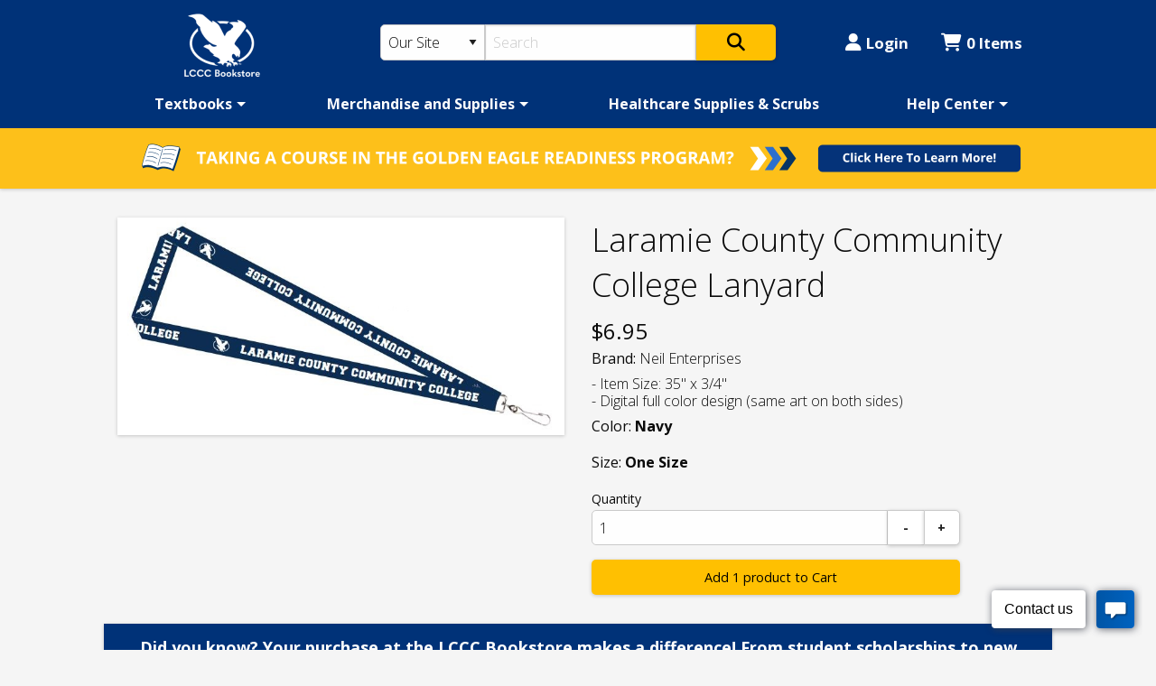

--- FILE ---
content_type: text/html; charset=utf-8
request_url: https://bookstorelccc.com/products/laramie-county-community-college-lanyard-neil-3763-oxppbspwkp
body_size: 19363
content:
<!DOCTYPE html>
<html lang="en">
  <head>
    <meta charset="utf-8" />
<script type="text/javascript">window.NREUM||(NREUM={});NREUM.info={"beacon":"bam.nr-data.net","errorBeacon":"bam.nr-data.net","licenseKey":"NRJS-615eaf51aa6b0c80a0e","applicationID":"1034360774","transactionName":"cQpWFxFfWF1SEUkVQF0BTQAXQxtCXwwR","queueTime":0,"applicationTime":62,"agent":""}</script>
<script type="text/javascript">(window.NREUM||(NREUM={})).init={ajax:{deny_list:["bam.nr-data.net"]},feature_flags:["soft_nav"]};(window.NREUM||(NREUM={})).loader_config={licenseKey:"NRJS-615eaf51aa6b0c80a0e",applicationID:"1034360774",browserID:"1034373673"};;/*! For license information please see nr-loader-rum-1.308.0.min.js.LICENSE.txt */
(()=>{var e,t,r={163:(e,t,r)=>{"use strict";r.d(t,{j:()=>E});var n=r(384),i=r(1741);var a=r(2555);r(860).K7.genericEvents;const s="experimental.resources",o="register",c=e=>{if(!e||"string"!=typeof e)return!1;try{document.createDocumentFragment().querySelector(e)}catch{return!1}return!0};var d=r(2614),u=r(944),l=r(8122);const f="[data-nr-mask]",g=e=>(0,l.a)(e,(()=>{const e={feature_flags:[],experimental:{allow_registered_children:!1,resources:!1},mask_selector:"*",block_selector:"[data-nr-block]",mask_input_options:{color:!1,date:!1,"datetime-local":!1,email:!1,month:!1,number:!1,range:!1,search:!1,tel:!1,text:!1,time:!1,url:!1,week:!1,textarea:!1,select:!1,password:!0}};return{ajax:{deny_list:void 0,block_internal:!0,enabled:!0,autoStart:!0},api:{get allow_registered_children(){return e.feature_flags.includes(o)||e.experimental.allow_registered_children},set allow_registered_children(t){e.experimental.allow_registered_children=t},duplicate_registered_data:!1},browser_consent_mode:{enabled:!1},distributed_tracing:{enabled:void 0,exclude_newrelic_header:void 0,cors_use_newrelic_header:void 0,cors_use_tracecontext_headers:void 0,allowed_origins:void 0},get feature_flags(){return e.feature_flags},set feature_flags(t){e.feature_flags=t},generic_events:{enabled:!0,autoStart:!0},harvest:{interval:30},jserrors:{enabled:!0,autoStart:!0},logging:{enabled:!0,autoStart:!0},metrics:{enabled:!0,autoStart:!0},obfuscate:void 0,page_action:{enabled:!0},page_view_event:{enabled:!0,autoStart:!0},page_view_timing:{enabled:!0,autoStart:!0},performance:{capture_marks:!1,capture_measures:!1,capture_detail:!0,resources:{get enabled(){return e.feature_flags.includes(s)||e.experimental.resources},set enabled(t){e.experimental.resources=t},asset_types:[],first_party_domains:[],ignore_newrelic:!0}},privacy:{cookies_enabled:!0},proxy:{assets:void 0,beacon:void 0},session:{expiresMs:d.wk,inactiveMs:d.BB},session_replay:{autoStart:!0,enabled:!1,preload:!1,sampling_rate:10,error_sampling_rate:100,collect_fonts:!1,inline_images:!1,fix_stylesheets:!0,mask_all_inputs:!0,get mask_text_selector(){return e.mask_selector},set mask_text_selector(t){c(t)?e.mask_selector="".concat(t,",").concat(f):""===t||null===t?e.mask_selector=f:(0,u.R)(5,t)},get block_class(){return"nr-block"},get ignore_class(){return"nr-ignore"},get mask_text_class(){return"nr-mask"},get block_selector(){return e.block_selector},set block_selector(t){c(t)?e.block_selector+=",".concat(t):""!==t&&(0,u.R)(6,t)},get mask_input_options(){return e.mask_input_options},set mask_input_options(t){t&&"object"==typeof t?e.mask_input_options={...t,password:!0}:(0,u.R)(7,t)}},session_trace:{enabled:!0,autoStart:!0},soft_navigations:{enabled:!0,autoStart:!0},spa:{enabled:!0,autoStart:!0},ssl:void 0,user_actions:{enabled:!0,elementAttributes:["id","className","tagName","type"]}}})());var p=r(6154),m=r(9324);let h=0;const v={buildEnv:m.F3,distMethod:m.Xs,version:m.xv,originTime:p.WN},b={consented:!1},y={appMetadata:{},get consented(){return this.session?.state?.consent||b.consented},set consented(e){b.consented=e},customTransaction:void 0,denyList:void 0,disabled:!1,harvester:void 0,isolatedBacklog:!1,isRecording:!1,loaderType:void 0,maxBytes:3e4,obfuscator:void 0,onerror:void 0,ptid:void 0,releaseIds:{},session:void 0,timeKeeper:void 0,registeredEntities:[],jsAttributesMetadata:{bytes:0},get harvestCount(){return++h}},_=e=>{const t=(0,l.a)(e,y),r=Object.keys(v).reduce((e,t)=>(e[t]={value:v[t],writable:!1,configurable:!0,enumerable:!0},e),{});return Object.defineProperties(t,r)};var w=r(5701);const x=e=>{const t=e.startsWith("http");e+="/",r.p=t?e:"https://"+e};var R=r(7836),k=r(3241);const A={accountID:void 0,trustKey:void 0,agentID:void 0,licenseKey:void 0,applicationID:void 0,xpid:void 0},S=e=>(0,l.a)(e,A),T=new Set;function E(e,t={},r,s){let{init:o,info:c,loader_config:d,runtime:u={},exposed:l=!0}=t;if(!c){const e=(0,n.pV)();o=e.init,c=e.info,d=e.loader_config}e.init=g(o||{}),e.loader_config=S(d||{}),c.jsAttributes??={},p.bv&&(c.jsAttributes.isWorker=!0),e.info=(0,a.D)(c);const f=e.init,m=[c.beacon,c.errorBeacon];T.has(e.agentIdentifier)||(f.proxy.assets&&(x(f.proxy.assets),m.push(f.proxy.assets)),f.proxy.beacon&&m.push(f.proxy.beacon),e.beacons=[...m],function(e){const t=(0,n.pV)();Object.getOwnPropertyNames(i.W.prototype).forEach(r=>{const n=i.W.prototype[r];if("function"!=typeof n||"constructor"===n)return;let a=t[r];e[r]&&!1!==e.exposed&&"micro-agent"!==e.runtime?.loaderType&&(t[r]=(...t)=>{const n=e[r](...t);return a?a(...t):n})})}(e),(0,n.US)("activatedFeatures",w.B)),u.denyList=[...f.ajax.deny_list||[],...f.ajax.block_internal?m:[]],u.ptid=e.agentIdentifier,u.loaderType=r,e.runtime=_(u),T.has(e.agentIdentifier)||(e.ee=R.ee.get(e.agentIdentifier),e.exposed=l,(0,k.W)({agentIdentifier:e.agentIdentifier,drained:!!w.B?.[e.agentIdentifier],type:"lifecycle",name:"initialize",feature:void 0,data:e.config})),T.add(e.agentIdentifier)}},384:(e,t,r)=>{"use strict";r.d(t,{NT:()=>s,US:()=>u,Zm:()=>o,bQ:()=>d,dV:()=>c,pV:()=>l});var n=r(6154),i=r(1863),a=r(1910);const s={beacon:"bam.nr-data.net",errorBeacon:"bam.nr-data.net"};function o(){return n.gm.NREUM||(n.gm.NREUM={}),void 0===n.gm.newrelic&&(n.gm.newrelic=n.gm.NREUM),n.gm.NREUM}function c(){let e=o();return e.o||(e.o={ST:n.gm.setTimeout,SI:n.gm.setImmediate||n.gm.setInterval,CT:n.gm.clearTimeout,XHR:n.gm.XMLHttpRequest,REQ:n.gm.Request,EV:n.gm.Event,PR:n.gm.Promise,MO:n.gm.MutationObserver,FETCH:n.gm.fetch,WS:n.gm.WebSocket},(0,a.i)(...Object.values(e.o))),e}function d(e,t){let r=o();r.initializedAgents??={},t.initializedAt={ms:(0,i.t)(),date:new Date},r.initializedAgents[e]=t}function u(e,t){o()[e]=t}function l(){return function(){let e=o();const t=e.info||{};e.info={beacon:s.beacon,errorBeacon:s.errorBeacon,...t}}(),function(){let e=o();const t=e.init||{};e.init={...t}}(),c(),function(){let e=o();const t=e.loader_config||{};e.loader_config={...t}}(),o()}},782:(e,t,r)=>{"use strict";r.d(t,{T:()=>n});const n=r(860).K7.pageViewTiming},860:(e,t,r)=>{"use strict";r.d(t,{$J:()=>u,K7:()=>c,P3:()=>d,XX:()=>i,Yy:()=>o,df:()=>a,qY:()=>n,v4:()=>s});const n="events",i="jserrors",a="browser/blobs",s="rum",o="browser/logs",c={ajax:"ajax",genericEvents:"generic_events",jserrors:i,logging:"logging",metrics:"metrics",pageAction:"page_action",pageViewEvent:"page_view_event",pageViewTiming:"page_view_timing",sessionReplay:"session_replay",sessionTrace:"session_trace",softNav:"soft_navigations",spa:"spa"},d={[c.pageViewEvent]:1,[c.pageViewTiming]:2,[c.metrics]:3,[c.jserrors]:4,[c.spa]:5,[c.ajax]:6,[c.sessionTrace]:7,[c.softNav]:8,[c.sessionReplay]:9,[c.logging]:10,[c.genericEvents]:11},u={[c.pageViewEvent]:s,[c.pageViewTiming]:n,[c.ajax]:n,[c.spa]:n,[c.softNav]:n,[c.metrics]:i,[c.jserrors]:i,[c.sessionTrace]:a,[c.sessionReplay]:a,[c.logging]:o,[c.genericEvents]:"ins"}},944:(e,t,r)=>{"use strict";r.d(t,{R:()=>i});var n=r(3241);function i(e,t){"function"==typeof console.debug&&(console.debug("New Relic Warning: https://github.com/newrelic/newrelic-browser-agent/blob/main/docs/warning-codes.md#".concat(e),t),(0,n.W)({agentIdentifier:null,drained:null,type:"data",name:"warn",feature:"warn",data:{code:e,secondary:t}}))}},1687:(e,t,r)=>{"use strict";r.d(t,{Ak:()=>d,Ze:()=>f,x3:()=>u});var n=r(3241),i=r(7836),a=r(3606),s=r(860),o=r(2646);const c={};function d(e,t){const r={staged:!1,priority:s.P3[t]||0};l(e),c[e].get(t)||c[e].set(t,r)}function u(e,t){e&&c[e]&&(c[e].get(t)&&c[e].delete(t),p(e,t,!1),c[e].size&&g(e))}function l(e){if(!e)throw new Error("agentIdentifier required");c[e]||(c[e]=new Map)}function f(e="",t="feature",r=!1){if(l(e),!e||!c[e].get(t)||r)return p(e,t);c[e].get(t).staged=!0,g(e)}function g(e){const t=Array.from(c[e]);t.every(([e,t])=>t.staged)&&(t.sort((e,t)=>e[1].priority-t[1].priority),t.forEach(([t])=>{c[e].delete(t),p(e,t)}))}function p(e,t,r=!0){const s=e?i.ee.get(e):i.ee,c=a.i.handlers;if(!s.aborted&&s.backlog&&c){if((0,n.W)({agentIdentifier:e,type:"lifecycle",name:"drain",feature:t}),r){const e=s.backlog[t],r=c[t];if(r){for(let t=0;e&&t<e.length;++t)m(e[t],r);Object.entries(r).forEach(([e,t])=>{Object.values(t||{}).forEach(t=>{t[0]?.on&&t[0]?.context()instanceof o.y&&t[0].on(e,t[1])})})}}s.isolatedBacklog||delete c[t],s.backlog[t]=null,s.emit("drain-"+t,[])}}function m(e,t){var r=e[1];Object.values(t[r]||{}).forEach(t=>{var r=e[0];if(t[0]===r){var n=t[1],i=e[3],a=e[2];n.apply(i,a)}})}},1738:(e,t,r)=>{"use strict";r.d(t,{U:()=>g,Y:()=>f});var n=r(3241),i=r(9908),a=r(1863),s=r(944),o=r(5701),c=r(3969),d=r(8362),u=r(860),l=r(4261);function f(e,t,r,a){const f=a||r;!f||f[e]&&f[e]!==d.d.prototype[e]||(f[e]=function(){(0,i.p)(c.xV,["API/"+e+"/called"],void 0,u.K7.metrics,r.ee),(0,n.W)({agentIdentifier:r.agentIdentifier,drained:!!o.B?.[r.agentIdentifier],type:"data",name:"api",feature:l.Pl+e,data:{}});try{return t.apply(this,arguments)}catch(e){(0,s.R)(23,e)}})}function g(e,t,r,n,s){const o=e.info;null===r?delete o.jsAttributes[t]:o.jsAttributes[t]=r,(s||null===r)&&(0,i.p)(l.Pl+n,[(0,a.t)(),t,r],void 0,"session",e.ee)}},1741:(e,t,r)=>{"use strict";r.d(t,{W:()=>a});var n=r(944),i=r(4261);class a{#e(e,...t){if(this[e]!==a.prototype[e])return this[e](...t);(0,n.R)(35,e)}addPageAction(e,t){return this.#e(i.hG,e,t)}register(e){return this.#e(i.eY,e)}recordCustomEvent(e,t){return this.#e(i.fF,e,t)}setPageViewName(e,t){return this.#e(i.Fw,e,t)}setCustomAttribute(e,t,r){return this.#e(i.cD,e,t,r)}noticeError(e,t){return this.#e(i.o5,e,t)}setUserId(e,t=!1){return this.#e(i.Dl,e,t)}setApplicationVersion(e){return this.#e(i.nb,e)}setErrorHandler(e){return this.#e(i.bt,e)}addRelease(e,t){return this.#e(i.k6,e,t)}log(e,t){return this.#e(i.$9,e,t)}start(){return this.#e(i.d3)}finished(e){return this.#e(i.BL,e)}recordReplay(){return this.#e(i.CH)}pauseReplay(){return this.#e(i.Tb)}addToTrace(e){return this.#e(i.U2,e)}setCurrentRouteName(e){return this.#e(i.PA,e)}interaction(e){return this.#e(i.dT,e)}wrapLogger(e,t,r){return this.#e(i.Wb,e,t,r)}measure(e,t){return this.#e(i.V1,e,t)}consent(e){return this.#e(i.Pv,e)}}},1863:(e,t,r)=>{"use strict";function n(){return Math.floor(performance.now())}r.d(t,{t:()=>n})},1910:(e,t,r)=>{"use strict";r.d(t,{i:()=>a});var n=r(944);const i=new Map;function a(...e){return e.every(e=>{if(i.has(e))return i.get(e);const t="function"==typeof e?e.toString():"",r=t.includes("[native code]"),a=t.includes("nrWrapper");return r||a||(0,n.R)(64,e?.name||t),i.set(e,r),r})}},2555:(e,t,r)=>{"use strict";r.d(t,{D:()=>o,f:()=>s});var n=r(384),i=r(8122);const a={beacon:n.NT.beacon,errorBeacon:n.NT.errorBeacon,licenseKey:void 0,applicationID:void 0,sa:void 0,queueTime:void 0,applicationTime:void 0,ttGuid:void 0,user:void 0,account:void 0,product:void 0,extra:void 0,jsAttributes:{},userAttributes:void 0,atts:void 0,transactionName:void 0,tNamePlain:void 0};function s(e){try{return!!e.licenseKey&&!!e.errorBeacon&&!!e.applicationID}catch(e){return!1}}const o=e=>(0,i.a)(e,a)},2614:(e,t,r)=>{"use strict";r.d(t,{BB:()=>s,H3:()=>n,g:()=>d,iL:()=>c,tS:()=>o,uh:()=>i,wk:()=>a});const n="NRBA",i="SESSION",a=144e5,s=18e5,o={STARTED:"session-started",PAUSE:"session-pause",RESET:"session-reset",RESUME:"session-resume",UPDATE:"session-update"},c={SAME_TAB:"same-tab",CROSS_TAB:"cross-tab"},d={OFF:0,FULL:1,ERROR:2}},2646:(e,t,r)=>{"use strict";r.d(t,{y:()=>n});class n{constructor(e){this.contextId=e}}},2843:(e,t,r)=>{"use strict";r.d(t,{G:()=>a,u:()=>i});var n=r(3878);function i(e,t=!1,r,i){(0,n.DD)("visibilitychange",function(){if(t)return void("hidden"===document.visibilityState&&e());e(document.visibilityState)},r,i)}function a(e,t,r){(0,n.sp)("pagehide",e,t,r)}},3241:(e,t,r)=>{"use strict";r.d(t,{W:()=>a});var n=r(6154);const i="newrelic";function a(e={}){try{n.gm.dispatchEvent(new CustomEvent(i,{detail:e}))}catch(e){}}},3606:(e,t,r)=>{"use strict";r.d(t,{i:()=>a});var n=r(9908);a.on=s;var i=a.handlers={};function a(e,t,r,a){s(a||n.d,i,e,t,r)}function s(e,t,r,i,a){a||(a="feature"),e||(e=n.d);var s=t[a]=t[a]||{};(s[r]=s[r]||[]).push([e,i])}},3878:(e,t,r)=>{"use strict";function n(e,t){return{capture:e,passive:!1,signal:t}}function i(e,t,r=!1,i){window.addEventListener(e,t,n(r,i))}function a(e,t,r=!1,i){document.addEventListener(e,t,n(r,i))}r.d(t,{DD:()=>a,jT:()=>n,sp:()=>i})},3969:(e,t,r)=>{"use strict";r.d(t,{TZ:()=>n,XG:()=>o,rs:()=>i,xV:()=>s,z_:()=>a});const n=r(860).K7.metrics,i="sm",a="cm",s="storeSupportabilityMetrics",o="storeEventMetrics"},4234:(e,t,r)=>{"use strict";r.d(t,{W:()=>a});var n=r(7836),i=r(1687);class a{constructor(e,t){this.agentIdentifier=e,this.ee=n.ee.get(e),this.featureName=t,this.blocked=!1}deregisterDrain(){(0,i.x3)(this.agentIdentifier,this.featureName)}}},4261:(e,t,r)=>{"use strict";r.d(t,{$9:()=>d,BL:()=>o,CH:()=>g,Dl:()=>_,Fw:()=>y,PA:()=>h,Pl:()=>n,Pv:()=>k,Tb:()=>l,U2:()=>a,V1:()=>R,Wb:()=>x,bt:()=>b,cD:()=>v,d3:()=>w,dT:()=>c,eY:()=>p,fF:()=>f,hG:()=>i,k6:()=>s,nb:()=>m,o5:()=>u});const n="api-",i="addPageAction",a="addToTrace",s="addRelease",o="finished",c="interaction",d="log",u="noticeError",l="pauseReplay",f="recordCustomEvent",g="recordReplay",p="register",m="setApplicationVersion",h="setCurrentRouteName",v="setCustomAttribute",b="setErrorHandler",y="setPageViewName",_="setUserId",w="start",x="wrapLogger",R="measure",k="consent"},5289:(e,t,r)=>{"use strict";r.d(t,{GG:()=>s,Qr:()=>c,sB:()=>o});var n=r(3878),i=r(6389);function a(){return"undefined"==typeof document||"complete"===document.readyState}function s(e,t){if(a())return e();const r=(0,i.J)(e),s=setInterval(()=>{a()&&(clearInterval(s),r())},500);(0,n.sp)("load",r,t)}function o(e){if(a())return e();(0,n.DD)("DOMContentLoaded",e)}function c(e){if(a())return e();(0,n.sp)("popstate",e)}},5607:(e,t,r)=>{"use strict";r.d(t,{W:()=>n});const n=(0,r(9566).bz)()},5701:(e,t,r)=>{"use strict";r.d(t,{B:()=>a,t:()=>s});var n=r(3241);const i=new Set,a={};function s(e,t){const r=t.agentIdentifier;a[r]??={},e&&"object"==typeof e&&(i.has(r)||(t.ee.emit("rumresp",[e]),a[r]=e,i.add(r),(0,n.W)({agentIdentifier:r,loaded:!0,drained:!0,type:"lifecycle",name:"load",feature:void 0,data:e})))}},6154:(e,t,r)=>{"use strict";r.d(t,{OF:()=>c,RI:()=>i,WN:()=>u,bv:()=>a,eN:()=>l,gm:()=>s,mw:()=>o,sb:()=>d});var n=r(1863);const i="undefined"!=typeof window&&!!window.document,a="undefined"!=typeof WorkerGlobalScope&&("undefined"!=typeof self&&self instanceof WorkerGlobalScope&&self.navigator instanceof WorkerNavigator||"undefined"!=typeof globalThis&&globalThis instanceof WorkerGlobalScope&&globalThis.navigator instanceof WorkerNavigator),s=i?window:"undefined"!=typeof WorkerGlobalScope&&("undefined"!=typeof self&&self instanceof WorkerGlobalScope&&self||"undefined"!=typeof globalThis&&globalThis instanceof WorkerGlobalScope&&globalThis),o=Boolean("hidden"===s?.document?.visibilityState),c=/iPad|iPhone|iPod/.test(s.navigator?.userAgent),d=c&&"undefined"==typeof SharedWorker,u=((()=>{const e=s.navigator?.userAgent?.match(/Firefox[/\s](\d+\.\d+)/);Array.isArray(e)&&e.length>=2&&e[1]})(),Date.now()-(0,n.t)()),l=()=>"undefined"!=typeof PerformanceNavigationTiming&&s?.performance?.getEntriesByType("navigation")?.[0]?.responseStart},6389:(e,t,r)=>{"use strict";function n(e,t=500,r={}){const n=r?.leading||!1;let i;return(...r)=>{n&&void 0===i&&(e.apply(this,r),i=setTimeout(()=>{i=clearTimeout(i)},t)),n||(clearTimeout(i),i=setTimeout(()=>{e.apply(this,r)},t))}}function i(e){let t=!1;return(...r)=>{t||(t=!0,e.apply(this,r))}}r.d(t,{J:()=>i,s:()=>n})},6630:(e,t,r)=>{"use strict";r.d(t,{T:()=>n});const n=r(860).K7.pageViewEvent},7699:(e,t,r)=>{"use strict";r.d(t,{It:()=>a,KC:()=>o,No:()=>i,qh:()=>s});var n=r(860);const i=16e3,a=1e6,s="SESSION_ERROR",o={[n.K7.logging]:!0,[n.K7.genericEvents]:!1,[n.K7.jserrors]:!1,[n.K7.ajax]:!1}},7836:(e,t,r)=>{"use strict";r.d(t,{P:()=>o,ee:()=>c});var n=r(384),i=r(8990),a=r(2646),s=r(5607);const o="nr@context:".concat(s.W),c=function e(t,r){var n={},s={},u={},l=!1;try{l=16===r.length&&d.initializedAgents?.[r]?.runtime.isolatedBacklog}catch(e){}var f={on:p,addEventListener:p,removeEventListener:function(e,t){var r=n[e];if(!r)return;for(var i=0;i<r.length;i++)r[i]===t&&r.splice(i,1)},emit:function(e,r,n,i,a){!1!==a&&(a=!0);if(c.aborted&&!i)return;t&&a&&t.emit(e,r,n);var o=g(n);m(e).forEach(e=>{e.apply(o,r)});var d=v()[s[e]];d&&d.push([f,e,r,o]);return o},get:h,listeners:m,context:g,buffer:function(e,t){const r=v();if(t=t||"feature",f.aborted)return;Object.entries(e||{}).forEach(([e,n])=>{s[n]=t,t in r||(r[t]=[])})},abort:function(){f._aborted=!0,Object.keys(f.backlog).forEach(e=>{delete f.backlog[e]})},isBuffering:function(e){return!!v()[s[e]]},debugId:r,backlog:l?{}:t&&"object"==typeof t.backlog?t.backlog:{},isolatedBacklog:l};return Object.defineProperty(f,"aborted",{get:()=>{let e=f._aborted||!1;return e||(t&&(e=t.aborted),e)}}),f;function g(e){return e&&e instanceof a.y?e:e?(0,i.I)(e,o,()=>new a.y(o)):new a.y(o)}function p(e,t){n[e]=m(e).concat(t)}function m(e){return n[e]||[]}function h(t){return u[t]=u[t]||e(f,t)}function v(){return f.backlog}}(void 0,"globalEE"),d=(0,n.Zm)();d.ee||(d.ee=c)},8122:(e,t,r)=>{"use strict";r.d(t,{a:()=>i});var n=r(944);function i(e,t){try{if(!e||"object"!=typeof e)return(0,n.R)(3);if(!t||"object"!=typeof t)return(0,n.R)(4);const r=Object.create(Object.getPrototypeOf(t),Object.getOwnPropertyDescriptors(t)),a=0===Object.keys(r).length?e:r;for(let s in a)if(void 0!==e[s])try{if(null===e[s]){r[s]=null;continue}Array.isArray(e[s])&&Array.isArray(t[s])?r[s]=Array.from(new Set([...e[s],...t[s]])):"object"==typeof e[s]&&"object"==typeof t[s]?r[s]=i(e[s],t[s]):r[s]=e[s]}catch(e){r[s]||(0,n.R)(1,e)}return r}catch(e){(0,n.R)(2,e)}}},8362:(e,t,r)=>{"use strict";r.d(t,{d:()=>a});var n=r(9566),i=r(1741);class a extends i.W{agentIdentifier=(0,n.LA)(16)}},8374:(e,t,r)=>{r.nc=(()=>{try{return document?.currentScript?.nonce}catch(e){}return""})()},8990:(e,t,r)=>{"use strict";r.d(t,{I:()=>i});var n=Object.prototype.hasOwnProperty;function i(e,t,r){if(n.call(e,t))return e[t];var i=r();if(Object.defineProperty&&Object.keys)try{return Object.defineProperty(e,t,{value:i,writable:!0,enumerable:!1}),i}catch(e){}return e[t]=i,i}},9324:(e,t,r)=>{"use strict";r.d(t,{F3:()=>i,Xs:()=>a,xv:()=>n});const n="1.308.0",i="PROD",a="CDN"},9566:(e,t,r)=>{"use strict";r.d(t,{LA:()=>o,bz:()=>s});var n=r(6154);const i="xxxxxxxx-xxxx-4xxx-yxxx-xxxxxxxxxxxx";function a(e,t){return e?15&e[t]:16*Math.random()|0}function s(){const e=n.gm?.crypto||n.gm?.msCrypto;let t,r=0;return e&&e.getRandomValues&&(t=e.getRandomValues(new Uint8Array(30))),i.split("").map(e=>"x"===e?a(t,r++).toString(16):"y"===e?(3&a()|8).toString(16):e).join("")}function o(e){const t=n.gm?.crypto||n.gm?.msCrypto;let r,i=0;t&&t.getRandomValues&&(r=t.getRandomValues(new Uint8Array(e)));const s=[];for(var o=0;o<e;o++)s.push(a(r,i++).toString(16));return s.join("")}},9908:(e,t,r)=>{"use strict";r.d(t,{d:()=>n,p:()=>i});var n=r(7836).ee.get("handle");function i(e,t,r,i,a){a?(a.buffer([e],i),a.emit(e,t,r)):(n.buffer([e],i),n.emit(e,t,r))}}},n={};function i(e){var t=n[e];if(void 0!==t)return t.exports;var a=n[e]={exports:{}};return r[e](a,a.exports,i),a.exports}i.m=r,i.d=(e,t)=>{for(var r in t)i.o(t,r)&&!i.o(e,r)&&Object.defineProperty(e,r,{enumerable:!0,get:t[r]})},i.f={},i.e=e=>Promise.all(Object.keys(i.f).reduce((t,r)=>(i.f[r](e,t),t),[])),i.u=e=>"nr-rum-1.308.0.min.js",i.o=(e,t)=>Object.prototype.hasOwnProperty.call(e,t),e={},t="NRBA-1.308.0.PROD:",i.l=(r,n,a,s)=>{if(e[r])e[r].push(n);else{var o,c;if(void 0!==a)for(var d=document.getElementsByTagName("script"),u=0;u<d.length;u++){var l=d[u];if(l.getAttribute("src")==r||l.getAttribute("data-webpack")==t+a){o=l;break}}if(!o){c=!0;var f={296:"sha512-+MIMDsOcckGXa1EdWHqFNv7P+JUkd5kQwCBr3KE6uCvnsBNUrdSt4a/3/L4j4TxtnaMNjHpza2/erNQbpacJQA=="};(o=document.createElement("script")).charset="utf-8",i.nc&&o.setAttribute("nonce",i.nc),o.setAttribute("data-webpack",t+a),o.src=r,0!==o.src.indexOf(window.location.origin+"/")&&(o.crossOrigin="anonymous"),f[s]&&(o.integrity=f[s])}e[r]=[n];var g=(t,n)=>{o.onerror=o.onload=null,clearTimeout(p);var i=e[r];if(delete e[r],o.parentNode&&o.parentNode.removeChild(o),i&&i.forEach(e=>e(n)),t)return t(n)},p=setTimeout(g.bind(null,void 0,{type:"timeout",target:o}),12e4);o.onerror=g.bind(null,o.onerror),o.onload=g.bind(null,o.onload),c&&document.head.appendChild(o)}},i.r=e=>{"undefined"!=typeof Symbol&&Symbol.toStringTag&&Object.defineProperty(e,Symbol.toStringTag,{value:"Module"}),Object.defineProperty(e,"__esModule",{value:!0})},i.p="https://js-agent.newrelic.com/",(()=>{var e={374:0,840:0};i.f.j=(t,r)=>{var n=i.o(e,t)?e[t]:void 0;if(0!==n)if(n)r.push(n[2]);else{var a=new Promise((r,i)=>n=e[t]=[r,i]);r.push(n[2]=a);var s=i.p+i.u(t),o=new Error;i.l(s,r=>{if(i.o(e,t)&&(0!==(n=e[t])&&(e[t]=void 0),n)){var a=r&&("load"===r.type?"missing":r.type),s=r&&r.target&&r.target.src;o.message="Loading chunk "+t+" failed: ("+a+": "+s+")",o.name="ChunkLoadError",o.type=a,o.request=s,n[1](o)}},"chunk-"+t,t)}};var t=(t,r)=>{var n,a,[s,o,c]=r,d=0;if(s.some(t=>0!==e[t])){for(n in o)i.o(o,n)&&(i.m[n]=o[n]);if(c)c(i)}for(t&&t(r);d<s.length;d++)a=s[d],i.o(e,a)&&e[a]&&e[a][0](),e[a]=0},r=self["webpackChunk:NRBA-1.308.0.PROD"]=self["webpackChunk:NRBA-1.308.0.PROD"]||[];r.forEach(t.bind(null,0)),r.push=t.bind(null,r.push.bind(r))})(),(()=>{"use strict";i(8374);var e=i(8362),t=i(860);const r=Object.values(t.K7);var n=i(163);var a=i(9908),s=i(1863),o=i(4261),c=i(1738);var d=i(1687),u=i(4234),l=i(5289),f=i(6154),g=i(944),p=i(384);const m=e=>f.RI&&!0===e?.privacy.cookies_enabled;function h(e){return!!(0,p.dV)().o.MO&&m(e)&&!0===e?.session_trace.enabled}var v=i(6389),b=i(7699);class y extends u.W{constructor(e,t){super(e.agentIdentifier,t),this.agentRef=e,this.abortHandler=void 0,this.featAggregate=void 0,this.loadedSuccessfully=void 0,this.onAggregateImported=new Promise(e=>{this.loadedSuccessfully=e}),this.deferred=Promise.resolve(),!1===e.init[this.featureName].autoStart?this.deferred=new Promise((t,r)=>{this.ee.on("manual-start-all",(0,v.J)(()=>{(0,d.Ak)(e.agentIdentifier,this.featureName),t()}))}):(0,d.Ak)(e.agentIdentifier,t)}importAggregator(e,t,r={}){if(this.featAggregate)return;const n=async()=>{let n;await this.deferred;try{if(m(e.init)){const{setupAgentSession:t}=await i.e(296).then(i.bind(i,3305));n=t(e)}}catch(e){(0,g.R)(20,e),this.ee.emit("internal-error",[e]),(0,a.p)(b.qh,[e],void 0,this.featureName,this.ee)}try{if(!this.#t(this.featureName,n,e.init))return(0,d.Ze)(this.agentIdentifier,this.featureName),void this.loadedSuccessfully(!1);const{Aggregate:i}=await t();this.featAggregate=new i(e,r),e.runtime.harvester.initializedAggregates.push(this.featAggregate),this.loadedSuccessfully(!0)}catch(e){(0,g.R)(34,e),this.abortHandler?.(),(0,d.Ze)(this.agentIdentifier,this.featureName,!0),this.loadedSuccessfully(!1),this.ee&&this.ee.abort()}};f.RI?(0,l.GG)(()=>n(),!0):n()}#t(e,r,n){if(this.blocked)return!1;switch(e){case t.K7.sessionReplay:return h(n)&&!!r;case t.K7.sessionTrace:return!!r;default:return!0}}}var _=i(6630),w=i(2614),x=i(3241);class R extends y{static featureName=_.T;constructor(e){var t;super(e,_.T),this.setupInspectionEvents(e.agentIdentifier),t=e,(0,c.Y)(o.Fw,function(e,r){"string"==typeof e&&("/"!==e.charAt(0)&&(e="/"+e),t.runtime.customTransaction=(r||"http://custom.transaction")+e,(0,a.p)(o.Pl+o.Fw,[(0,s.t)()],void 0,void 0,t.ee))},t),this.importAggregator(e,()=>i.e(296).then(i.bind(i,3943)))}setupInspectionEvents(e){const t=(t,r)=>{t&&(0,x.W)({agentIdentifier:e,timeStamp:t.timeStamp,loaded:"complete"===t.target.readyState,type:"window",name:r,data:t.target.location+""})};(0,l.sB)(e=>{t(e,"DOMContentLoaded")}),(0,l.GG)(e=>{t(e,"load")}),(0,l.Qr)(e=>{t(e,"navigate")}),this.ee.on(w.tS.UPDATE,(t,r)=>{(0,x.W)({agentIdentifier:e,type:"lifecycle",name:"session",data:r})})}}class k extends e.d{constructor(e){var t;(super(),f.gm)?(this.features={},(0,p.bQ)(this.agentIdentifier,this),this.desiredFeatures=new Set(e.features||[]),this.desiredFeatures.add(R),(0,n.j)(this,e,e.loaderType||"agent"),t=this,(0,c.Y)(o.cD,function(e,r,n=!1){if("string"==typeof e){if(["string","number","boolean"].includes(typeof r)||null===r)return(0,c.U)(t,e,r,o.cD,n);(0,g.R)(40,typeof r)}else(0,g.R)(39,typeof e)},t),function(e){(0,c.Y)(o.Dl,function(t,r=!1){if("string"!=typeof t&&null!==t)return void(0,g.R)(41,typeof t);const n=e.info.jsAttributes["enduser.id"];r&&null!=n&&n!==t?(0,a.p)(o.Pl+"setUserIdAndResetSession",[t],void 0,"session",e.ee):(0,c.U)(e,"enduser.id",t,o.Dl,!0)},e)}(this),function(e){(0,c.Y)(o.nb,function(t){if("string"==typeof t||null===t)return(0,c.U)(e,"application.version",t,o.nb,!1);(0,g.R)(42,typeof t)},e)}(this),function(e){(0,c.Y)(o.d3,function(){e.ee.emit("manual-start-all")},e)}(this),function(e){(0,c.Y)(o.Pv,function(t=!0){if("boolean"==typeof t){if((0,a.p)(o.Pl+o.Pv,[t],void 0,"session",e.ee),e.runtime.consented=t,t){const t=e.features.page_view_event;t.onAggregateImported.then(e=>{const r=t.featAggregate;e&&!r.sentRum&&r.sendRum()})}}else(0,g.R)(65,typeof t)},e)}(this),this.run()):(0,g.R)(21)}get config(){return{info:this.info,init:this.init,loader_config:this.loader_config,runtime:this.runtime}}get api(){return this}run(){try{const e=function(e){const t={};return r.forEach(r=>{t[r]=!!e[r]?.enabled}),t}(this.init),n=[...this.desiredFeatures];n.sort((e,r)=>t.P3[e.featureName]-t.P3[r.featureName]),n.forEach(r=>{if(!e[r.featureName]&&r.featureName!==t.K7.pageViewEvent)return;if(r.featureName===t.K7.spa)return void(0,g.R)(67);const n=function(e){switch(e){case t.K7.ajax:return[t.K7.jserrors];case t.K7.sessionTrace:return[t.K7.ajax,t.K7.pageViewEvent];case t.K7.sessionReplay:return[t.K7.sessionTrace];case t.K7.pageViewTiming:return[t.K7.pageViewEvent];default:return[]}}(r.featureName).filter(e=>!(e in this.features));n.length>0&&(0,g.R)(36,{targetFeature:r.featureName,missingDependencies:n}),this.features[r.featureName]=new r(this)})}catch(e){(0,g.R)(22,e);for(const e in this.features)this.features[e].abortHandler?.();const t=(0,p.Zm)();delete t.initializedAgents[this.agentIdentifier]?.features,delete this.sharedAggregator;return t.ee.get(this.agentIdentifier).abort(),!1}}}var A=i(2843),S=i(782);class T extends y{static featureName=S.T;constructor(e){super(e,S.T),f.RI&&((0,A.u)(()=>(0,a.p)("docHidden",[(0,s.t)()],void 0,S.T,this.ee),!0),(0,A.G)(()=>(0,a.p)("winPagehide",[(0,s.t)()],void 0,S.T,this.ee)),this.importAggregator(e,()=>i.e(296).then(i.bind(i,2117))))}}var E=i(3969);class I extends y{static featureName=E.TZ;constructor(e){super(e,E.TZ),f.RI&&document.addEventListener("securitypolicyviolation",e=>{(0,a.p)(E.xV,["Generic/CSPViolation/Detected"],void 0,this.featureName,this.ee)}),this.importAggregator(e,()=>i.e(296).then(i.bind(i,9623)))}}new k({features:[R,T,I],loaderType:"lite"})})()})();</script>
    <meta name="viewport" content="width=device-width, initial-scale=1.0" />
      <meta name="description" content="Laramie County Community College Lanyard, from Neil Enterprises. - Item Size: 35&quot; x 3/4&quot; &lt;br&gt;
- Digital full color design (same art on both sides)" />
    <meta name="theme-color" content="#003278">

      <title>LCCC Bookstore: Laramie County Community College Lanyard</title>
    <link rel="stylesheet" href="/assets/application-613e23af451b5f9fef1d5e2cabcc0eb5218a3b2f6d19b3a994cb7fad3b41bf02.css" media="all" data-turbolinks-track="true" />
<link rel="stylesheet" href="https://bba-bazaar.s3.amazonaws.com/production/fhu/laramie_1753886657.css" media="all" data-turbolinks-track="true" />
    <script src="/assets/application-01ba48a222d522666141c321b8da8288cd854262610f0b8f030bbb204da46470.js" data-turbolinks-track="true"></script>
    <meta name="csrf-param" content="authenticity_token" />
<meta name="csrf-token" content="_AgcnrPNdpCnqtJf3FrJQtiMXgPiaiX74TfTXdC6jBV_zgcljsKv82_CobmVn9tYiIycIxrUcOB_EYu8TY2XfA" />
      <link rel="icon" type="image/x-icon" href="https://s3.amazonaws.com/bba-bazaar/production/fhu/laramie_lcccfavicon.png?1621495186" />
      <link rel="apple-touch-icon" type="image/x-icon" href="https://s3.amazonaws.com/bba-bazaar/production/fhu/laramie_lcccfavicon.png?1621495186" />

      <!-- Google Tag Manager -->
      <script>(function(w,d,s,l,i){w[l]=w[l]||[];w[l].push({'gtm.start':
      new Date().getTime(),event:'gtm.js'});var f=d.getElementsByTagName(s)[0],
      j=d.createElement(s),dl=l!='dataLayer'?'&l='+l:'';j.async=true;j.src=
      'https://www.googletagmanager.com/gtm.js?id='+i+dl;f.parentNode.insertBefore(j,f);
      })(window,document,'script','dataLayer','GTM-TKGVQ28');</script>
      <script>
        document.addEventListener('turbolinks:load', function(event) {
          dataLayer.push({
            'event':'pageView',
            'virtualUrl': event.data.url
          });
        });
      </script>
      <!-- End Google Tag Manager -->

      <!-- Google tag (gtag.js) -->
<script async src="https://www.googletagmanager.com/gtag/js?id=G-Y23BG67MLK"></script>
<script>
  window.dataLayer = window.dataLayer || [];
  function gtag(){dataLayer.push(arguments);}
  gtag('js', new Date());

  gtag('config', 'G-Y23BG67MLK');
</script>
  </head>

  <body>
      <noscript><iframe src="https://www.googletagmanager.com/ns.html?id=GTM-TKGVQ28"
      height="0" width="0" style="display:none;visibility:hidden"></iframe></noscript>

    <div id="loadingGif" style="display: none;">
      <div class="loader"></div>
    </div>
    <section id="top-navigation">
  <a href="#primary-content" class="skip-to-content">Skip to Content</a>
  <div class="row align-middle" id="nav-main">
    <div class="small-12 medium-3 columns text-center align-self-* nav-logo">
      <a href="/"><img alt="LCCC Bookstore" src="https://s3.amazonaws.com/bba-bazaar/production/fhu/laramie_Bookstore_Logo_White-no_background.png?1733507068" /></a>
    </div>
    <div class="small-12 medium-9 large-6 columns search-column align-middle">
      <form action="/search" accept-charset="UTF-8" method="get">
        <div class="row collapse align-middle">
          <div class="small-8 small-offset-1 columns">
            <select name="type" id="type" aria-label="Search Type"><option value="default">Our Site</option>
<option value="courses">Courses</option>
<option value="books">Books</option>
<option value="merchandise">Merchandise</option>
<option value="best_buy">Best Buy</option></select><input type="text" name="q" id="q" class="search-input" placeholder="Search" aria-label="Search" />
          </div>
          <div class="small-2 columns">
            <button type="submit" id="search" class="button search-button" aria-label="Search">
              <i class="fa-solid fa-magnifying-glass"></i>
</button>          </div>
        </div>
</form>    </div>
    <div class="small-12 large-3 columns user-links">
      <div class="menu nav-cart">
          <a rel="nofollow" data-method="post" href="/auth/checkout">
            <i class="fa-solid fa-user"> </i> Login
</a>        <a aria-label="Cart 0 Items" href="/carts">
          <i class="fa-solid fa-cart-shopping"> </i>0 Items
</a>      </div>
    </div>
  </div>
  <div class="row align-middle small-collapse main-menu-wrapper">
    <div class="small-12 columns title-bar" data-responsive-toggle="main-menu" data-hide-for="medium">
      <div class="title-bar-container" data-toggle="main-menu">
        <button class="menu-icon" type="button" aria-label="Expand Menu"></button>
        <div class="title-bar-title">Menu</div>
      </div>
    </div>

    <div class="small-12 columns">
      <ul id="main-menu" class="dropdown menu align-spaced" data-responsive-menu="accordion medium-dropdown" data-close-on-click-inside="false">
            <li class="links-column-list-item menu-level-1">
                <span class="accordion-link"><a href="https://bookstorelccc.com/student">Textbooks</a></span>
                <a href="#" class='accordion-arrow' aria-label="Expand #{page.name} Menu"></a>
                <a class="dropdown-link" href="https://bookstorelccc.com/student">Textbooks</a>
                <ul class="vertical menu nested">

                    <li class="menu-level-2">
    <a href="/pages/ebooks-how-to-redeem">Accessing Your eBooks</a>
</li>

                    <li class="menu-level-2">
    <a href="https://bookstorelccc.com/student">Order Your Spring 2026 Books</a>
</li>

                    <li class="menu-level-2">
    <a href="/pages/textbook-rental-return">Return Your Rentals</a>
</li>

                    <li class="menu-level-2">
    <a href="/pages/golden-eagle-readiness-program">Golden Eagle Readiness Program</a>
</li>

                    <li class="menu-level-2">
    <a href="/pages/buyback-program">Sell Your Books Back</a>
</li>






                </ul>
            </li>
            <li class="links-column-list-item menu-level-1">
                <span class="accordion-link"><a href="/merchandise">Merchandise and Supplies</a></span>
                <a href="#" class='accordion-arrow' aria-label="Expand #{page.name} Menu"></a>
                <a class="dropdown-link" href="/merchandise">Merchandise and Supplies</a>
                <ul class="vertical menu nested">

                    <li class="menu-level-2">
    <span class="accordion-link"><a href="/best_buy/category/abcat0500000">BEST BUY™</a></span>
    <a href="#" class='accordion-arrow' aria-label="Expand BEST BUY™ Menu"></a>
    <a class="dropdown-link" href="/best_buy/category/abcat0500000">BEST BUY™</a>
    <ul class="vertical menu nested">
        <li class="menu-level-3">
    <a href="/pages/shop-by-category">Shop by Category</a>
</li>

        <li class="menu-level-3">
    <a href="/pages/computers-tablets">Computers &amp; Tablets</a>
</li>

        <li class="menu-level-3">
    <a href="/pages/apple">Apple</a>
</li>

        <li class="menu-level-3">
    <a href="/pages/samsung">Samsung</a>
</li>

        <li class="menu-level-3">
    <a href="/pages/microsoft">Microsoft</a>
</li>

    </ul>
</li>


                      <li class="menu-level-2">
    <span class="accordion-link"><a href="/merchandise/apparel">Apparel</a></span>
    <a href="#" class='accordion-arrow' aria-label="Expand Apparel Menu"></a>
    <a class="dropdown-link" href="/merchandise/apparel">Apparel</a>
    <ul class="vertical menu nested">
        <li class="menu-level-3">
    <span class="accordion-link"><a href="/merchandise/alumni-family">Alumni &amp; Family</a></span>
    <a href="#" class='accordion-arrow' aria-label="Expand Alumni &amp; Family Menu"></a>
    <a class="dropdown-link" href="/merchandise/alumni-family">Alumni &amp; Family</a>
    <ul class="vertical menu nested">
        <li class="menu-level-4">
    <a href="/merchandise/alumni">Alumni</a>
</li>

        <li class="menu-level-4">
    <a href="/merchandise/dad">Dad</a>
</li>

        <li class="menu-level-4">
    <a href="/merchandise/mom">Mom</a>
</li>

    </ul>
</li>

        <li class="menu-level-3">
    <span class="accordion-link"><a href="/merchandise/lil-eagles">Lil&#39; Eagles</a></span>
    <a href="#" class='accordion-arrow' aria-label="Expand Lil&#39; Eagles Menu"></a>
    <a class="dropdown-link" href="/merchandise/lil-eagles">Lil&#39; Eagles</a>
    <ul class="vertical menu nested">
        <li class="menu-level-4">
    <a href="/merchandise/infant">Infant</a>
</li>

        <li class="menu-level-4">
    <a href="/merchandise/toddler">Toddler</a>
</li>

        <li class="menu-level-4">
    <a href="/merchandise/youth">Youth</a>
</li>

    </ul>
</li>

        <li class="menu-level-3">
    <span class="accordion-link"><a href="/merchandise/men">Men&#39;s</a></span>
    <a href="#" class='accordion-arrow' aria-label="Expand Men&#39;s Menu"></a>
    <a class="dropdown-link" href="/merchandise/men">Men&#39;s</a>
    <ul class="vertical menu nested">
        <li class="menu-level-4">
    <a href="/merchandise/accessories">Accessories</a>
</li>

        <li class="menu-level-4">
    <a href="/merchandise/active-wear">Active Wear</a>
</li>

        <li class="menu-level-4">
    <a href="/merchandise/dress-shirts-polos">Dress Shirts &amp; Polos</a>
</li>

        <li class="menu-level-4">
    <a href="/merchandise/hats">Hats</a>
</li>

        <li class="menu-level-4">
    <a href="/merchandise/pants-shorts">Pants &amp; Shorts</a>
</li>

        <li class="menu-level-4">
    <a href="/merchandise/sweatshirts-outerwear">Sweatshirts &amp; Outerwear</a>
</li>

        <li class="menu-level-4">
    <a href="/merchandise/tshirts-tops">TShirts &amp; Tops</a>
</li>

    </ul>
</li>

        <li class="menu-level-3">
    <span class="accordion-link"><a href="/merchandise/women">Women&#39;s</a></span>
    <a href="#" class='accordion-arrow' aria-label="Expand Women&#39;s Menu"></a>
    <a class="dropdown-link" href="/merchandise/women">Women&#39;s</a>
    <ul class="vertical menu nested">
        <li class="menu-level-4">
    <a href="/merchandise/accessories-jewelry">Accessories &amp; Jewelry</a>
</li>

        <li class="menu-level-4">
    <a href="/merchandise/active-wear-1">Active Wear</a>
</li>

        <li class="menu-level-4">
    <a href="/merchandise/dress-shirts-sweaters">Dress Shirts &amp; Sweaters</a>
</li>

        <li class="menu-level-4">
    <a href="/merchandise/hats-1">Hats</a>
</li>

        <li class="menu-level-4">
    <a href="/merchandise/pants-shorts-1">Pants &amp; Shorts</a>
</li>

        <li class="menu-level-4">
    <a href="/merchandise/sweatshirts-outerwear-1">Sweatshirts &amp; Outerwear</a>
</li>

        <li class="menu-level-4">
    <a href="/merchandise/tshirts-tops-1">TShirts &amp; Tops</a>
</li>

    </ul>
</li>

    </ul>
</li>

                      <li class="menu-level-2">
    <span class="accordion-link"><a href="/merchandise/athletics">Athletics</a></span>
    <a href="#" class='accordion-arrow' aria-label="Expand Athletics Menu"></a>
    <a class="dropdown-link" href="/merchandise/athletics">Athletics</a>
    <ul class="vertical menu nested">
        <li class="menu-level-3">
    <a href="/merchandise/basketball">Basketball</a>
</li>

        <li class="menu-level-3">
    <a href="/merchandise/esports-1">ESports</a>
</li>

        <li class="menu-level-3">
    <a href="/merchandise/rodeo">Rodeo</a>
</li>

        <li class="menu-level-3">
    <a href="/merchandise/soccer">Soccer</a>
</li>

        <li class="menu-level-3">
    <a href="/merchandise/volleyball">Volleyball</a>
</li>

    </ul>
</li>

                      <li class="menu-level-2">
    <a href="/merchandise/clearance">Clearance</a>
</li>

                      <li class="menu-level-2">
    <span class="accordion-link"><a href="/merchandise/healthcare-supplies-scrubs">Healthcare Supplies &amp; Scrubs</a></span>
    <a href="#" class='accordion-arrow' aria-label="Expand Healthcare Supplies &amp; Scrubs Menu"></a>
    <a class="dropdown-link" href="/merchandise/healthcare-supplies-scrubs">Healthcare Supplies &amp; Scrubs</a>
    <ul class="vertical menu nested">
        <li class="menu-level-3">
    <a href="/merchandise/cna-certified-nursing-assistant">CNA - Certified Nursing Assistant</a>
</li>

        <li class="menu-level-3">
    <a href="/merchandise/nursing">Nursing</a>
</li>

    </ul>
</li>

                      <li class="menu-level-2">
    <a href="/merchandise/lccc-nursing-fundraiser-jackets">LCCC Nursing Fundraiser Jackets</a>
</li>

                      <li class="menu-level-2">
    <span class="accordion-link"><a href="/merchandise/memorabilia-gifts">Memorabilia &amp; Gifts</a></span>
    <a href="#" class='accordion-arrow' aria-label="Expand Memorabilia &amp; Gifts Menu"></a>
    <a class="dropdown-link" href="/merchandise/memorabilia-gifts">Memorabilia &amp; Gifts</a>
    <ul class="vertical menu nested">
        <li class="menu-level-3">
    <span class="accordion-link"><a href="/merchandise/alumni-family-1">Alumni &amp; Family</a></span>
    <a href="#" class='accordion-arrow' aria-label="Expand Alumni &amp; Family Menu"></a>
    <a class="dropdown-link" href="/merchandise/alumni-family-1">Alumni &amp; Family</a>
    <ul class="vertical menu nested">
        <li class="menu-level-4">
    <a href="/merchandise/alumni-1">Alumni</a>
</li>

        <li class="menu-level-4">
    <a href="/merchandise/dad-1">Dad</a>
</li>

        <li class="menu-level-4">
    <a href="/merchandise/mom-1">Mom</a>
</li>

    </ul>
</li>

        <li class="menu-level-3">
    <span class="accordion-link"><a href="/merchandise/auto-accessories">Auto Accessories</a></span>
    <a href="#" class='accordion-arrow' aria-label="Expand Auto Accessories Menu"></a>
    <a class="dropdown-link" href="/merchandise/auto-accessories">Auto Accessories</a>
    <ul class="vertical menu nested">
        <li class="menu-level-4">
    <a href="/merchandise/auto-emblems-license-plate-frames">Auto Emblems &amp; License Plate Frames</a>
</li>

        <li class="menu-level-4">
    <a href="/merchandise/decals-stickers">Decals &amp; Stickers</a>
</li>

        <li class="menu-level-4">
    <a href="/merchandise/keychains-lanyards">Keychains &amp; Lanyards</a>
</li>

    </ul>
</li>

        <li class="menu-level-3">
    <a href="/merchandise/campus-living">Campus Living</a>
</li>

        <li class="menu-level-3">
    <a href="/merchandise/decals-stickers-1">Decals &amp; Stickers</a>
</li>

        <li class="menu-level-3">
    <a href="/merchandise/drinkware">Drinkware</a>
</li>

        <li class="menu-level-3">
    <a href="/merchandise/gift-cards">Gift Cards</a>
</li>

        <li class="menu-level-3">
    <span class="accordion-link"><a href="/merchandise/home-decor-accessories">Home Decor &amp; Accessories</a></span>
    <a href="#" class='accordion-arrow' aria-label="Expand Home Decor &amp; Accessories Menu"></a>
    <a class="dropdown-link" href="/merchandise/home-decor-accessories">Home Decor &amp; Accessories</a>
    <ul class="vertical menu nested">
        <li class="menu-level-4">
    <a href="/merchandise/blankets">Blankets</a>
</li>

        <li class="menu-level-4">
    <a href="/merchandise/holiday">Holiday</a>
</li>

        <li class="menu-level-4">
    <a href="/merchandise/outdoor">Outdoor</a>
</li>

        <li class="menu-level-4">
    <a href="/merchandise/wall-art-decor">Wall Art &amp; Decor</a>
</li>

    </ul>
</li>

    </ul>
</li>

                      <li class="menu-level-2">
    <span class="accordion-link"><a href="/merchandise/supplies">Supplies</a></span>
    <a href="#" class='accordion-arrow' aria-label="Expand Supplies Menu"></a>
    <a class="dropdown-link" href="/merchandise/supplies">Supplies</a>
    <ul class="vertical menu nested">
        <li class="menu-level-3">
    <a href="/merchandise/art-supplies">Art Supplies</a>
</li>

        <li class="menu-level-3">
    <a href="/merchandise/backpacks-bags">Backpacks &amp; Bags</a>
</li>

        <li class="menu-level-3">
    <a href="/merchandise/binders-folders">Binders &amp; Folders</a>
</li>

        <li class="menu-level-3">
    <a href="/merchandise/calculators">Calculators</a>
</li>

        <li class="menu-level-3">
    <a href="/merchandise/clearance-1">Clearance</a>
</li>

        <li class="menu-level-3">
    <a href="/merchandise/general-supplies">General Supplies</a>
</li>

        <li class="menu-level-3">
    <a href="/merchandise/lab-kits">Lab Kits</a>
</li>

        <li class="menu-level-3">
    <a href="/merchandise/notebooks-journals">Notebooks &amp; Journals</a>
</li>

        <li class="menu-level-3">
    <a href="/merchandise/pens-pencils">Pens &amp; Pencils</a>
</li>

    </ul>
</li>

                      <li class="menu-level-2">
    <span class="accordion-link"><a href="/merchandise/electronics">Technology &amp; Electronics</a></span>
    <a href="#" class='accordion-arrow' aria-label="Expand Technology &amp; Electronics Menu"></a>
    <a class="dropdown-link" href="/merchandise/electronics">Technology &amp; Electronics</a>
    <ul class="vertical menu nested">
        <li class="menu-level-3">
    <a href="/merchandise/calculators-1">Calculators</a>
</li>

        <li class="menu-level-3">
    <a href="/merchandise/headphones-speakers">Headphones &amp; Speakers</a>
</li>

        <li class="menu-level-3">
    <a href="/merchandise/laptops">Laptops</a>
</li>

        <li class="menu-level-3">
    <a href="/merchandise/phone-chargers-accessories">Phone Chargers &amp; Accessories</a>
</li>

    </ul>
</li>

                      <li class="menu-level-2">
    <a href="/merchandise/mystery-grab-bag">⭐Mystery Grab Bag!</a>
</li>





                </ul>
            </li>
            <li class="links-column-list-item menu-level-1">
                <a href="/pages/healthcare-supplies-scrubs">Healthcare Supplies &amp; Scrubs</a>
            </li>
            <li class="links-column-list-item menu-level-1">
                <span class="accordion-link"><a href="/pages/default-info">Help Center</a></span>
                <a href="#" class='accordion-arrow' aria-label="Expand #{page.name} Menu"></a>
                <a class="dropdown-link" href="/pages/default-info">Help Center</a>
                <ul class="vertical menu nested">

                    <li class="menu-level-2">
    <a href="https://bookstorelccc.com/pages/default-info">Help Center &amp; FAQs</a>
</li>




                    <li class="menu-level-2">
                        <a href="/contact_us">Contact us</a>
                    </li>


                </ul>
            </li>
      </ul>
    </div>
  </div>

    <div class="alert-bar">
      <div class="row">
        <div class="columns small-12 text-center text-wrapper">
          <a href="https://bookstorelccc.com/pages/golden-eagle-readiness-program"><img src="https://i.imgur.com/2Xnrpb1.png"></a>
        </div>
      </div>
    </div>

</section>

    
    

    <div class="row flash">
  <div class="columns small-12">
    <div class="callout" style="display: none;" data-closable>
      <div id="flash_container">

        

        



      </div>
      <button class="close-button" aria-label="Dismiss alert" type="button" data-close>
        <span aria-hidden="true">&times;</span>
      </button>
    </div>
  </div>
</div>

    <div class="content-wrapper" id="primary-content">
      <div itemscope itemtype="http://schema.org/Product">
  <form autocomplete="off" action="/carts/9226/add_to" accept-charset="UTF-8" method="post"><input type="hidden" name="authenticity_token" value="9ZvcGFI3SnQPyb4uTx3oN1bAUyxVvqAWTMHwtVhpvRr_oM58U6hOAmr_aS3dykxXUpJ6ayZDdppAd4Zgoenyww" autocomplete="off" />
    <section id="product">
  
  <div class="row">
    <div class="small-12 medium-6 columns text-center product-page-image">
      <a data-open="productImageModal">
  <img id="image-9226" itemprop="image" alt="Laramie County Community College Lanyard" src="https://s3.amazonaws.com/bba-product-management/product_images/images/000/002/673/original/788821_1280.jpg?1661205928" />
</a>

<div class="reveal" id="productImageModal" data-reveal>
  <img id="modal-image-9226" alt="Laramie County Community College Lanyard" src="https://s3.amazonaws.com/bba-product-management/product_images/images/000/002/673/original/788821_1280.jpg?1661205928" />
  <button class="close-button" data-close aria-label="Close modal" type="button">
    <span aria-hidden="true">&times;</span>
  </button>
</div>

    </div>
    <div class="small-12 medium-6 columns product-info">
      <h1 id="title-9226" itemprop="name">
        Laramie County Community College Lanyard
      </h1>
      <div class="price price-9226" itemprop="offers" itemscope itemtype="http://schema.org/Offer">
          <span itemprop="priceCurrency" content="USD">$</span><span itemprop="price" content="6.95">6.95</span>

      </div>
      <div class="product-attributes">
        <div class="sale-message sale-9226">
</div>

<div class="sale-message free-shipping-9226">
</div>

<div class="sale-message tax-9226">
  
</div>


<div class="sale-message sale-9226">
</div>

          <div class="standard-attribute" itemprop="brand" itemscope itemtype="http://schema.org/Brand">
    <strong>Brand:</strong> <span itemprop="name">Neil Enterprises</span>
  </div>

  <div class="standard-attribute description" itemprop="description">
    - Item Size: 35" x 3/4" <br>
- Digital full color design (same art on both sides)
  </div>

      </div>
        <div class="row">
          <div class="small-12 large-10 columns">
            <input value="56000" id="complex_variant_9226" data-id="9226" autocomplete="off" type="hidden" name="product[product_variants]" />
  <input type="hidden" name="product_color_9226" id="product_color_9226" value="Navy" autocomplete="off" />
    <div class="single-selectable-attribute">
      Color: <strong>Navy</strong>
    </div>

  <input type="hidden" name="product_size_9226" id="product_size_9226" value="One Size" autocomplete="off" />
    <div class="single-selectable-attribute">
      Size: <strong>One Size</strong>
    </div>




            <div class="row collapse qty-input">
  <div class="columns text-left">
    <label for="qty-9226">Quantity</label>
  </div>
</div>
<div class="row collapse qty-input">
  <div class="columns">
    <input value="1" class="quantity-spinner" data-id="9226" id="qty-9226" type="number" name="product[qty]" />
  </div>
  <div class="shrink columns">
    <button class="button button-default btn-minus" type="button" data-id="9226" aria-label="Subtract"><strong>-</strong></button>
  </div>
  <div class="shrink columns">
    <button class="button button-default btn-plus" type="button" data-id="9226" aria-label="Add"><strong>+</strong></button>
  </div>
</div>

            <div class="add-to-cart-container">
                <button name="button" type="submit" class="btn btn-default button add-to-cart" id="add-to-cart-button">
    Add to Cart <i class="fa-solid fa-cart-shopping"></i>
</button>
            </div>
          </div>
        </div>
    </div>
  </div>
</section>

</form>  <meta itemprop="url" content="https://bookstorelccc.com/products/laramie-county-community-college-lanyard-neil-3763-oxppbspwkp">
</div>

<div class="row">
  <div class="small-12">
    

      <section id="news-bar">
    <div class="row expanded align-center">
      <div class="column align-self-middle text-center">
        <h3>Did you know? Your purchase at the LCCC Bookstore makes a difference! From student scholarships to new programs, your dollars directly benefit the  LCCC campus community and help us shape a brighter academic future for all. Thank you for shopping with us!</h3>
      </div>
    </div>
  </section>


    <section id="featured-products" class="featured-secondary">
  <div class="row expanded column text-center">
    <h2 class="featured-title"><span>Featured Products</span></h2>
  </div>
  <div class="row expanded small-up-2 medium-up-3 large-up-4 featured-products-row">
      <div class="small-6 large-4 xlarge-3 columns">
  <div class="text-center align-middle merch-inner-tile">
    <a href="/products/gildan-kids-t-shirt-mid-4624-ocdsfvavol">
      <div class="merch-tile-body">
        <img alt="LCCC Eagles Youth T-Shirt" src="https://s3.amazonaws.com/bba-product-management/product_images/images/000/001/231/original/Boys_Navy_TShirt.JPG?1620233738" />




      </div>
      <div class="merch-tile-banner">
            <div class="more-colors">More Colors Available</div>
        <h5>LCCC Eagles Youth T-Shirt</h5>
            <span class="price">Price:   <span itemprop="priceCurrency" content="USD">$</span><span itemprop="price" content="11.95">11.95</span>
</span>

      </div>
</a>  </div>
</div>
      <div class="small-6 large-4 xlarge-3 columns">
  <div class="text-center align-middle merch-inner-tile">
    <a href="/products/lccc-golden-eagles-ladies-vintage-fleece-full-zip-hooded-sweatshirt-mvsp-9480-cxrcjcwkks">
      <div class="merch-tile-body">
        <img alt="LCCC Golden Eagles Ladies Vintage Fleece Full Zip Hooded Sweatshirt" src="https://s3.amazonaws.com/bba-product-management/product_images/images/000/006/970/original/7344876-W25165-001-LCCC0115Q.jpg?1757349759" />




      </div>
      <div class="merch-tile-banner">
        <h5>LCCC Golden Eagles Ladies Vintage Fleece Full Zip Hooded Sweatshirt</h5>
            <span class="price">Price:   <span itemprop="priceCurrency" content="USD">$</span><span itemprop="price" content="44.95">44.95</span>
</span>

      </div>
</a>  </div>
</div>
      <div class="small-6 large-4 xlarge-3 columns">
  <div class="text-center align-middle merch-inner-tile">
    <a href="/products/golden-eagles-ladies-vintage-fleece-jogger-sweatpants-mvsp-8845-eiohsgtmqy">
      <div class="merch-tile-body">
        <img alt="Golden Eagles Ladies Vintage Fleece Jogger Sweatpants" src="https://s3.amazonaws.com/bba-product-management/product_images/images/000/006/969/original/7344966-W25153-145-LCCC0115Q.jpg?1757349572" />




      </div>
      <div class="merch-tile-banner">
        <h5>Golden Eagles Ladies Vintage Fleece Jogger Sweatpants</h5>
            <span class="price">Price:   <span itemprop="priceCurrency" content="USD">$</span><span itemprop="price" content="39.95">39.95</span>
</span>

      </div>
</a>  </div>
</div>
      <div class="small-6 large-4 xlarge-3 columns">
  <div class="text-center align-middle merch-inner-tile">
    <a href="/products/golden-eagles-performance-fleece-hooded-sweatshirt-oura-9158-tnwsynnedu">
      <div class="merch-tile-body">
        <img alt="Golden Eagles Performance Fleece Hooded Sweatshirt" src="https://s3.amazonaws.com/bba-product-management/product_images/images/000/007/032/original/2241892.jpg?1767983123" />




      </div>
      <div class="merch-tile-banner">
        <h5>Golden Eagles Performance Fleece Hooded Sweatshirt</h5>
            <span class="price">Price:   <span itemprop="priceCurrency" content="USD">$</span><span itemprop="price" content="59.95">59.95</span>
</span>

      </div>
</a>  </div>
</div>
  </div>
</section>

  </div>
</div>

    </div>

    <footer class="footer" itemscope itemtype="http://schema.org/Organization">
  <div class="row">
    <div class="large-3 small-6 columns footer-left">
        <a href="/"><img class="footer-logo" alt="LCCC Bookstore" itemprop="logo" src="https://s3.amazonaws.com/bba-bazaar/production/fhu/laramie_Bookstore_Logo_White-no_background.png?1733507068" /></a>
      <div class="social-media">
        <link itemprop="url" href="bookstorelccc.com">
          <a itemprop="sameAs" aria-label="Facebook" href="https://www.facebook.com/lcccbookstore/">
            <i class="fa-brands fa-facebook fa-xs"></i>
</a>          <a itemprop="sameAs" aria-label="Twitter" href="https://twitter.com/lccc_bookstore">
            <i class="fa-brands fa-twitter fa-xs"></i>
</a>          <a itemprop="sameAs" aria-label="Instagram" href="https://www.instagram.com/lccc_bookstore/">
            <i class="fa-brands fa-instagram fa-xs"></i>
</a>      </div>
      <div class="wrap"><a href="mailto:bookstore@lccc.wy.edu">bookstore@lccc.wy.edu</a></div>
      <p class="copyright">© 2026 Copyright LCCC Bookstore.<br/>All rights reserved.</p>
    </div>
    <div class="large-3 small-6 columns footer-links">
      <ul>
          <li><a href="/">Home</a></li>
          <li><a href="/pages/privacy-policy">Privacy Policy</a></li>
        <li>
            <a rel="nofollow" data-method="post" href="/auth/checkout">
              <i class="fa-solid fa-user"> </i> Login or Sign up
</a>        </li>
        <li><a href="/contact_us">Contact us</a></li>
      </ul>
    </div>
    <div class="large-3 small-6 columns footer-store-info">
      <ul>
              <li>
    <div><a href="/contact_us/lccc-campus-store-in-cheyenne">LCCC Bookstore</a></div>
    <div><a href="tel:3077781114" rel="nofollow">(307) 778-1114</a></div>
    <address>  <a href="https://www.google.com/maps/place/1380+East+College+Drive++++Cheyenne,+WY+82007"><i class="fa-solid fa-location-dot"></i> 1380 East College Drive    Cheyenne, WY 82007</a>
</address>
  </li>

      </ul>
    </div>
    <div class="large-3 small-6 columns footer-store-info">
        <p>Hours</p>
        <div class="hours"><p class="MsoNormal" style="margin-bottom:0.0001pt;line-height:normal;text-align:left;"><strong><u><strong><u>Cheyenne Campus Hours<br></u></strong></u></strong>Mon - Thurs: 9:00 am - 5:00 pm<br>Fri: 9:00 am - 4:00 pm<br><br></p>
<p class="MsoNormal" style="margin-bottom:0.0001pt;line-height:normal;text-align:left;"><strong><u><a href="https://bookstorelccc.com/pages/store-hours">Holiday &amp; Extended Hours</a></u></strong></p>
<p class="MsoNormal" style="margin-bottom:0.0001pt;line-height:normal;text-align:left;">&nbsp;</p></div>
    </div>
  </div>
</footer>


      <script type='text/javascript' data-cfasync='false'>window.purechatApi = { l: [], t: [], on: function () { this.l.push(arguments); } }; (function () { var done = false; var script = document.createElement('script'); script.async = true; script.type = 'text/javascript'; script.src = 'https://app.purechat.com/VisitorWidget/WidgetScript'; document.getElementsByTagName('HEAD').item(0).appendChild(script); script.onreadystatechange = script.onload = function (e) { if (!done && (!this.readyState || this.readyState == 'loaded' || this.readyState == 'complete')) { var w = new PCWidget({c: '99c612ba-8223-416a-b6df-c9eaee95e2dc', f: true }); done = true; } }; })();</script>
  </body>
</html>


--- FILE ---
content_type: text/css
request_url: https://bba-bazaar.s3.amazonaws.com/production/fhu/laramie_1753886657.css
body_size: 5949
content:
.main-menu-wrapper,.title-bar{background:#003278;color:#fff}.cart .item-row .product-page-image .preorder{background:rgba(255,192,1,0.85);color:#000}.cart .grand_total{color:#003278}.deferments_head{color:#000;background:#ffc001}#featured-banner .orbit .orbit-next,#featured-banner .orbit .orbit-previous{background-color:#ffc001;color:#000}#featured-banner .orbit .orbit-previous:hover,#featured-banner .orbit .orbit-next:hover,#featured-banner .orbit .orbit-previous:active,#featured-banner .orbit .orbit-next:active,#featured-banner .orbit .orbit-previous:focus,#featured-banner .orbit .orbit-next:focus{background-color:#daa400;color:#fff}#featured-banner .orbit .orbit-bullets .is-active,#featured-banner .orbit .orbit-bullets button:hover,#featured-banner .orbit .orbit-bullets button:focus{background-color:#ffc001}.flash .callout{background-color:#ffc001;color:#000}.flash .callout .close-button{color:#000}.footer{background:#003278}.footer a{color:#fff}.footer a:hover,.footer a:focus{color:#fff}.footer hr{border-bottom:1px solid #fff}.footer-left span{color:#fff}.copyright{color:#fff}.footer-store-info{color:#fff}.footer-hours{color:#fff}.financial_aid_head{color:#000;background:#ffc001}input.primary-button,.primary-button,.content-wrapper a.primary-button{color:#000;background-color:#ffc001}input.primary-button:hover,input.primary-button:focus,.primary-button:hover,.primary-button:focus,.content-wrapper a.primary-button:hover,.content-wrapper a.primary-button:focus{color:#fff;background-color:#daa400}.content-wrapper a{color:#000}.featured-title{color:#003278;border-bottom:1px solid #003278}.primary-text-on-white{color:#003278}.hvr-underline-from-center:before{background:#000}.is-active .hvr-underline-from-center:before{background:#000}.tabs .tabs-title a:hover,.tabs .tabs-title.is-active a{color:#000}.merch-menu-list a{color:#003278}.merch-menu-list a:hover,.merch-menu-list a:focus{color:#000}.merch-inner-tile .merch-tile-banner{background:#003278;color:#fff}.merch-inner-tile a:hover,.merch-inner-tile a:focus{border:1px solid #ffc001}.merch-inner-tile a:hover .merch-tile-banner,.merch-inner-tile a:focus .merch-tile-banner{background:#ffc001;color:#000}.merch-inner-tile .preorder{background:rgba(255,192,1,0.85);color:#000}.color-here{background:#003278}.red-option{background:#ffc001}.size-button,.size-button:active,.size-button:hover{background:#003278}.selected-size,.selected-size:active,.selected-size:hover{background:#ffc001;border:1px solid #fff}.loader{background:#003278;background:-moz-linear-gradient(left, #003278 10%, rgba(255,255,255,0) 42%);background:-webkit-linear-gradient(left, #003278 10%, rgba(255,255,255,0) 42%);background:-o-linear-gradient(left, #003278 10%, rgba(255,255,255,0) 42%);background:-ms-linear-gradient(left, #003278 10%, rgba(255,255,255,0) 42%);background:linear-gradient(to right, #003278 10%, rgba(255,255,255,0) 42%)}.loader:before{background:#003278}#top-navigation{background:#003278}#top-navigation a{color:#fff}#top-navigation .links a{color:#003278}#top-navigation .title-bar{background:#003278;color:#fff}#top-navigation .title-bar .menu-icon::after{background:#fff;box-shadow:0 7px 0 #fff,0 14px 0 #fff}#nav-main{background:#003278}.user-links>ul>li>a{color:#fff}.user-links>ul>li>span{color:#fff}.links li{color:#003278}.pagination .current{background:#ffc001;color:#000}.pagination .current a{color:#000}.main-menu-wrapper{background:#003278}#main-menu .menu-level-1 a{color:#fff}@media screen and (min-width: 40em){#main-menu .dropdown-link::after{border-color:#fff transparent transparent !important}#main-menu .menu-level-1 .menu-level-2 a:hover,#main-menu .menu-level-1 .menu-level-2 a:focus{color:#000}}#main-menu .is-accordion-submenu-parent>a::after{border-color:#fff transparent transparent}.alert-bar{background-color:#fdc01a;color:#fff}.message-bar{background-color:#000;color:#000}#news-bar{background:#003278;color:#fff}.contact_us a:hover,.contact_us a:focus{color:#ffc001}.preorder-message{color:#000}.buying-options-menu ul>li>a:hover{color:#003278}.add-to-cart{color:#000;background:#ffc001}.add-to-cart:active,.add-to-cart:focus,.add-to-cart:hover{color:#fff;background:#daa400}.thumbnail-column .thumbnail-wrap{border:1px solid #003278}.thumbnail-column .active{border:1px solid #ffc001}.qty-input button:hover,.qty-input button:focus{background:#ffc001;color:#000}.search-column{background:#003278}.search-button{color:#000;background:#ffc001}.search-button:active,.search-button:focus,.search-button:hover{color:#fff;background:#daa400}#top-section{background:#ffc001}#top-section .order-textbooks{background:#ffc001;color:#000}#top-section .order-textbooks button{border:1px solid #333;color:#000}#top-section .order-textbooks button:hover,#top-section .order-textbooks button:focus{background:#000;color:#fff}#top-section .order-textbooks a,#top-section .order-textbooks a:hover,#top-section .order-textbooks a:focus{color:#000}#top-section .order-textbooks-single{background:#ffc001;color:#000}#top-section .order-textbooks-single button{border:1px solid #333;color:#000}#top-section .order-textbooks-single button:hover,#top-section .order-textbooks-single button:focus{background:#000;color:#fff}#top-section .order-textbooks-single a,#top-section .order-textbooks-single a:hover,#top-section .order-textbooks-single a:focus{color:#000}#top-section .view-products-single{background:#ffc001;color:#000}#top-section .view-products-single button{border:1px solid #333;color:#000}#top-section .view-products-single button:hover,#top-section .view-products-single button:focus{background:#000;color:#fff}#top-section .view-products-single a,#top-section .view-products-single a:hover,#top-section .view-products-single a:focus{color:#000}#homepage-boxes .box a:hover img,#homepage-boxes .box a:focus img{border:2px solid #ffc001}.walkthrough-banner{background-color:#ffc001;color:#000}.selective-button{background-color:#003278;color:#fff}


--- FILE ---
content_type: application/javascript
request_url: https://bookstorelccc.com/assets/application-01ba48a222d522666141c321b8da8288cd854262610f0b8f030bbb204da46470.js
body_size: 263035
content:
function _classCallCheck(t,e){if(!(t instanceof e))throw new TypeError("Cannot call a class as a function")}function _classCallCheck(t,e){if(!(t instanceof e))throw new TypeError("Cannot call a class as a function")}function _classCallCheck(t,e){if(!(t instanceof e))throw new TypeError("Cannot call a class as a function")}function _classCallCheck(t,e){if(!(t instanceof e))throw new TypeError("Cannot call a class as a function")}function _classCallCheck(t,e){if(!(t instanceof e))throw new TypeError("Cannot call a class as a function")}function _classCallCheck(t,e){if(!(t instanceof e))throw new TypeError("Cannot call a class as a function")}function _classCallCheck(t,e){if(!(t instanceof e))throw new TypeError("Cannot call a class as a function")}function _classCallCheck(t,e){if(!(t instanceof e))throw new TypeError("Cannot call a class as a function")}function _classCallCheck(t,e){if(!(t instanceof e))throw new TypeError("Cannot call a class as a function")}function _classCallCheck(t,e){if(!(t instanceof e))throw new TypeError("Cannot call a class as a function")}function _classCallCheck(t,e){if(!(t instanceof e))throw new TypeError("Cannot call a class as a function")}function _classCallCheck(t,e){if(!(t instanceof e))throw new TypeError("Cannot call a class as a function")}function _classCallCheck(t,e){if(!(t instanceof e))throw new TypeError("Cannot call a class as a function")}function _classCallCheck(t,e){if(!(t instanceof e))throw new TypeError("Cannot call a class as a function")}function _classCallCheck(t,e){if(!(t instanceof e))throw new TypeError("Cannot call a class as a function")}function _classCallCheck(t,e){if(!(t instanceof e))throw new TypeError("Cannot call a class as a function")}function _classCallCheck(t,e){if(!(t instanceof e))throw new TypeError("Cannot call a class as a function")}function _classCallCheck(t,e){if(!(t instanceof e))throw new TypeError("Cannot call a class as a function")}function _classCallCheck(t,e){if(!(t instanceof e))throw new TypeError("Cannot call a class as a function")}!function(t,e){"use strict";"object"==typeof module&&"object"==typeof module.exports?module.exports=t.document?e(t,!0):function(t){if(!t.document)throw new Error("jQuery requires a window with a document");return e(t)}:e(t)}("undefined"!=typeof window?window:this,(function(t,e){"use strict";function n(t,e,n){var i,o,r=(n=n||wt).createElement("script");if(r.text=t,e)for(i in kt)(o=e[i]||e.getAttribute&&e.getAttribute(i))&&r.setAttribute(i,o);n.head.appendChild(r).parentNode.removeChild(r)}function i(t){return null==t?t+"":"object"==typeof t||"function"==typeof t?ht[ft.call(t)]||"object":typeof t}function o(t){var e=!!t&&"length"in t&&t.length,n=i(t);return!yt(t)&&!bt(t)&&("array"===n||0===e||"number"==typeof e&&e>0&&e-1 in t)}function r(t,e){return t.nodeName&&t.nodeName.toLowerCase()===e.toLowerCase()}function s(t,e){return e?"\0"===t?"\ufffd":t.slice(0,-1)+"\\"+t.charCodeAt(t.length-1).toString(16)+" ":"\\"+t}function a(t,e,n){return yt(e)?_t.grep(t,(function(t,i){return!!e.call(t,i,t)!==n})):e.nodeType?_t.grep(t,(function(t){return t===e!==n})):"string"!=typeof e?_t.grep(t,(function(t){return dt.call(e,t)>-1!==n})):_t.filter(e,t,n)}function l(t,e){for(;(t=t[e])&&1!==t.nodeType;);return t}function u(t){var e={};return _t.each(t.match(Mt)||[],(function(t,n){e[n]=!0})),e}function c(t){return t}function d(t){throw t}function h(t,e,n,i){var o;try{t&&yt(o=t.promise)?o.call(t).done(e).fail(n):t&&yt(o=t.then)?o.call(t,e,n):e.apply(void 0,[t].slice(i))}catch(t){n.apply(void 0,[t])}}function f(){wt.removeEventListener("DOMContentLoaded",f),t.removeEventListener("load",f),_t.ready()}function p(t,e){return e.toUpperCase()}function m(t){return t.replace(Ut,"ms-").replace(Gt,p)}function g(){this.expando=_t.expando+g.uid++}function v(t){return"true"===t||"false"!==t&&("null"===t?null:t===+t+""?+t:Yt.test(t)?JSON.parse(t):t)}function y(t,e,n){var i;if(void 0===n&&1===t.nodeType)if(i="data-"+e.replace(Xt,"-$&").toLowerCase(),"string"==typeof(n=t.getAttribute(i))){try{n=v(n)}catch(t){}Qt.set(t,e,n)}else n=void 0;return n}function b(t,e,n,i){var o,r,s=20,a=i?function(){return i.cur()}:function(){return _t.css(t,e,"")},l=a(),u=n&&n[3]||(_t.cssNumber[e]?"":"px"),c=t.nodeType&&(_t.cssNumber[e]||"px"!==u&&+l)&&Jt.exec(_t.css(t,e));if(c&&c[3]!==u){for(l/=2,u=u||c[3],c=+l||1;s--;)_t.style(t,e,c+u),(1-r)*(1-(r=a()/l||.5))<=0&&(s=0),c/=r;c*=2,_t.style(t,e,c+u),n=n||[]}return n&&(c=+c||+l||0,o=n[1]?c+(n[1]+1)*n[2]:+n[2],i&&(i.unit=u,i.start=c,i.end=o)),o}function w(t){var e,n=t.ownerDocument,i=t.nodeName,o=re[i];return o||(e=n.body.appendChild(n.createElement(i)),o=_t.css(e,"display"),e.parentNode.removeChild(e),"none"===o&&(o="block"),re[i]=o,o)}function k(t,e){for(var n,i,o=[],r=0,s=t.length;r<s;r++)(i=t[r]).style&&(n=i.style.display,e?("none"===n&&(o[r]=Vt.get(i,"display")||null,o[r]||(i.style.display="")),""===i.style.display&&oe(i)&&(o[r]=w(i))):"none"!==n&&(o[r]="none",Vt.set(i,"display",n)));for(r=0;r<s;r++)null!=o[r]&&(t[r].style.display=o[r]);return t}function C(t,e){var n;return n=void 0!==t.getElementsByTagName?t.getElementsByTagName(e||"*"):void 0!==t.querySelectorAll?t.querySelectorAll(e||"*"):[],void 0===e||e&&r(t,e)?_t.merge([t],n):n}function $(t,e){for(var n=0,i=t.length;n<i;n++)Vt.set(t[n],"globalEval",!e||Vt.get(e[n],"globalEval"))}function _(t,e,n,o,r){for(var s,a,l,u,c,d,h=e.createDocumentFragment(),f=[],p=0,m=t.length;p<m;p++)if((s=t[p])||0===s)if("object"===i(s))_t.merge(f,s.nodeType?[s]:s);else if(he.test(s)){for(a=a||h.appendChild(e.createElement("div")),l=(ue.exec(s)||["",""])[1].toLowerCase(),u=de[l]||de._default,a.innerHTML=u[1]+_t.htmlPrefilter(s)+u[2],d=u[0];d--;)a=a.lastChild;_t.merge(f,a.childNodes),(a=h.firstChild).textContent=""}else f.push(e.createTextNode(s));for(h.textContent="",p=0;s=f[p++];)if(o&&_t.inArray(s,o)>-1)r&&r.push(s);else if(c=ne(s),a=C(h.appendChild(s),"script"),c&&$(a),n)for(d=0;s=a[d++];)ce.test(s.type||"")&&n.push(s);return h}function x(){return!0}function E(){return!1}function T(t,e,n,i,o,r){var s,a;if("object"==typeof e){for(a in"string"!=typeof n&&(i=i||n,n=void 0),e)T(t,a,n,i,e[a],r);return t}if(null==i&&null==o?(o=n,i=n=void 0):null==o&&("string"==typeof n?(o=i,i=void 0):(o=i,i=n,n=void 0)),!1===o)o=E;else if(!o)return t;return 1===r&&(s=o,o=function(t){return _t().off(t),s.apply(this,arguments)},o.guid=s.guid||(s.guid=_t.guid++)),t.each((function(){_t.event.add(this,e,o,i,n)}))}function F(t,e,n){n?(Vt.set(t,e,!1),_t.event.add(t,e,{namespace:!1,handler:function(t){var n,i=Vt.get(this,e);if(1&t.isTrigger&&this[e]){if(i)(_t.event.special[e]||{}).delegateType&&t.stopPropagation();else if(i=lt.call(arguments),Vt.set(this,e,i),this[e](),n=Vt.get(this,e),Vt.set(this,e,!1),i!==n)return t.stopImmediatePropagation(),t.preventDefault(),n}else i&&(Vt.set(this,e,_t.event.trigger(i[0],i.slice(1),this)),t.stopPropagation(),t.isImmediatePropagationStopped=x)}})):void 0===Vt.get(t,e)&&_t.event.add(t,e,x)}function S(t,e){return r(t,"table")&&r(11!==e.nodeType?e:e.firstChild,"tr")&&_t(t).children("tbody")[0]||t}function A(t){return t.type=(null!==t.getAttribute("type"))+"/"+t.type,t}function P(t){return"true/"===(t.type||"").slice(0,5)?t.type=t.type.slice(5):t.removeAttribute("type"),t}function z(t,e){var n,i,o,r,s,a;if(1===e.nodeType){if(Vt.hasData(t)&&(a=Vt.get(t).events))for(o in Vt.remove(e,"handle events"),a)for(n=0,i=a[o].length;n<i;n++)_t.event.add(e,o,a[o][n]);Qt.hasData(t)&&(r=Qt.access(t),s=_t.extend({},r),Qt.set(e,s))}}function D(t,e){var n=e.nodeName.toLowerCase();"input"===n&&le.test(t.type)?e.checked=t.checked:"input"!==n&&"textarea"!==n||(e.defaultValue=t.defaultValue)}function R(t,e,i,o){e=ut(e);var r,s,a,l,u,c,d=0,h=t.length,f=h-1,p=e[0],m=yt(p);if(m||h>1&&"string"==typeof p&&!vt.checkClone&&me.test(p))return t.each((function(n){var r=t.eq(n);m&&(e[0]=p.call(this,n,r.html())),R(r,e,i,o)}));if(h&&(s=(r=_(e,t[0].ownerDocument,!1,t,o)).firstChild,1===r.childNodes.length&&(r=s),s||o)){for(l=(a=_t.map(C(r,"script"),A)).length;d<h;d++)u=r,d!==f&&(u=_t.clone(u,!0,!0),l&&_t.merge(a,C(u,"script"))),i.call(t[d],u,d);if(l)for(c=a[a.length-1].ownerDocument,_t.map(a,P),d=0;d<l;d++)u=a[d],ce.test(u.type||"")&&!Vt.access(u,"globalEval")&&_t.contains(c,u)&&(u.src&&"module"!==(u.type||"").toLowerCase()?_t._evalUrl&&!u.noModule&&_t._evalUrl(u.src,{nonce:u.nonce||u.getAttribute("nonce")},c):n(u.textContent.replace(ge,""),u,c))}return t}function O(t,e,n){for(var i,o=e?_t.filter(e,t):t,r=0;null!=(i=o[r]);r++)n||1!==i.nodeType||_t.cleanData(C(i)),i.parentNode&&(n&&ne(i)&&$(C(i,"script")),i.parentNode.removeChild(i));return t}function q(t,e,n){var i,o,r,s,a=ye.test(e),l=t.style;return(n=n||be(t))&&(s=n.getPropertyValue(e)||n[e],a&&s&&(s=s.replace(St,"$1")||void 0),""!==s||ne(t)||(s=_t.style(t,e)),!vt.pixelBoxStyles()&&ve.test(s)&&ke.test(e)&&(i=l.width,o=l.minWidth,r=l.maxWidth,l.minWidth=l.maxWidth=l.width=s,s=n.width,l.width=i,l.minWidth=o,l.maxWidth=r)),void 0!==s?s+"":s}function L(t,e){return{get:function(){if(!t())return(this.get=e).apply(this,arguments);delete this.get}}}function j(t){for(var e=t[0].toUpperCase()+t.slice(1),n=Ce.length;n--;)if((t=Ce[n]+e)in $e)return t}function H(t){var e=_t.cssProps[t]||_e[t];return e||(t in $e?t:_e[t]=j(t)||t)}function I(t,e,n){var i=Jt.exec(e);return i?Math.max(0,i[2]-(n||0))+(i[3]||"px"):e}function M(t,e,n,i,o,r){var s="width"===e?1:0,a=0,l=0,u=0;if(n===(i?"border":"content"))return 0;for(;s<4;s+=2)"margin"===n&&(u+=_t.css(t,n+te[s],!0,o)),i?("content"===n&&(l-=_t.css(t,"padding"+te[s],!0,o)),"margin"!==n&&(l-=_t.css(t,"border"+te[s]+"Width",!0,o))):(l+=_t.css(t,"padding"+te[s],!0,o),"padding"!==n?l+=_t.css(t,"border"+te[s]+"Width",!0,o):a+=_t.css(t,"border"+te[s]+"Width",!0,o));return!i&&r>=0&&(l+=Math.max(0,Math.ceil(t["offset"+e[0].toUpperCase()+e.slice(1)]-r-l-a-.5))||0),l+u}function N(t,e,n){var i=be(t),o=(!vt.boxSizingReliable()||n)&&"border-box"===_t.css(t,"boxSizing",!1,i),s=o,a=q(t,e,i),l="offset"+e[0].toUpperCase()+e.slice(1);if(ve.test(a)){if(!n)return a;a="auto"}return(!vt.boxSizingReliable()&&o||!vt.reliableTrDimensions()&&r(t,"tr")||"auto"===a||!parseFloat(a)&&"inline"===_t.css(t,"display",!1,i))&&t.getClientRects().length&&(o="border-box"===_t.css(t,"boxSizing",!1,i),(s=l in t)&&(a=t[l])),(a=parseFloat(a)||0)+M(t,e,n||(o?"border":"content"),s,i,a)+"px"}function B(t,e,n,i,o){return new B.prototype.init(t,e,n,i,o)}function W(){Se&&(!1===wt.hidden&&t.requestAnimationFrame?t.requestAnimationFrame(W):t.setTimeout(W,_t.fx.interval),_t.fx.tick())}function U(){return t.setTimeout((function(){Fe=void 0})),Fe=Date.now()}function G(t,e){var n,i=0,o={height:t};for(e=e?1:0;i<4;i+=2-e)o["margin"+(n=te[i])]=o["padding"+n]=t;return e&&(o.opacity=o.width=t),o}function K(t,e,n){for(var i,o=(Y.tweeners[e]||[]).concat(Y.tweeners["*"]),r=0,s=o.length;r<s;r++)if(i=o[r].call(n,e,t))return i}function V(t,e,n){var i,o,r,s,a,l,u,c,d="width"in e||"height"in e,h=this,f={},p=t.style,m=t.nodeType&&oe(t),g=Vt.get(t,"fxshow");for(i in n.queue||(null==(s=_t._queueHooks(t,"fx")).unqueued&&(s.unqueued=0,a=s.empty.fire,s.empty.fire=function(){s.unqueued||a()}),s.unqueued++,h.always((function(){h.always((function(){s.unqueued--,_t.queue(t,"fx").length||s.empty.fire()}))}))),e)if(o=e[i],Ae.test(o)){if(delete e[i],r=r||"toggle"===o,o===(m?"hide":"show")){if("show"!==o||!g||void 0===g[i])continue;m=!0}f[i]=g&&g[i]||_t.style(t,i)}if((l=!_t.isEmptyObject(e))||!_t.isEmptyObject(f))for(i in d&&1===t.nodeType&&(n.overflow=[p.overflow,p.overflowX,p.overflowY],null==(u=g&&g.display)&&(u=Vt.get(t,"display")),"none"===(c=_t.css(t,"display"))&&(u?c=u:(k([t],!0),u=t.style.display||u,c=_t.css(t,"display"),k([t]))),("inline"===c||"inline-block"===c&&null!=u)&&"none"===_t.css(t,"float")&&(l||(h.done((function(){p.display=u})),null==u&&(c=p.display,u="none"===c?"":c)),p.display="inline-block")),n.overflow&&(p.overflow="hidden",h.always((function(){p.overflow=n.overflow[0],p.overflowX=n.overflow[1],p.overflowY=n.overflow[2]}))),l=!1,f)l||(g?"hidden"in g&&(m=g.hidden):g=Vt.access(t,"fxshow",{display:u}),r&&(g.hidden=!m),m&&k([t],!0),h.done((function(){for(i in m||k([t]),Vt.remove(t,"fxshow"),f)_t.style(t,i,f[i])}))),l=K(m?g[i]:0,i,h),i in g||(g[i]=l.start,m&&(l.end=l.start,l.start=0))}function Q(t,e){var n,i,o,r,s;for(n in t)if(o=e[i=m(n)],r=t[n],Array.isArray(r)&&(o=r[1],r=t[n]=r[0]),n!==i&&(t[i]=r,delete t[n]),(s=_t.cssHooks[i])&&"expand"in s)for(n in r=s.expand(r),delete t[i],r)n in t||(t[n]=r[n],e[n]=o);else e[i]=o}function Y(t,e,n){var i,o,r=0,s=Y.prefilters.length,a=_t.Deferred().always((function(){delete l.elem})),l=function(){if(o)return!1;for(var e=Fe||U(),n=Math.max(0,u.startTime+u.duration-e),i=1-(n/u.duration||0),r=0,s=u.tweens.length;r<s;r++)u.tweens[r].run(i);return a.notifyWith(t,[u,i,n]),i<1&&s?n:(s||a.notifyWith(t,[u,1,0]),a.resolveWith(t,[u]),!1)},u=a.promise({elem:t,props:_t.extend({},e),opts:_t.extend(!0,{specialEasing:{},easing:_t.easing._default},n),originalProperties:e,originalOptions:n,startTime:Fe||U(),duration:n.duration,tweens:[],createTween:function(e,n){var i=_t.Tween(t,u.opts,e,n,u.opts.specialEasing[e]||u.opts.easing);return u.tweens.push(i),i},stop:function(e){var n=0,i=e?u.tweens.length:0;if(o)return this;for(o=!0;n<i;n++)u.tweens[n].run(1);return e?(a.notifyWith(t,[u,1,0]),a.resolveWith(t,[u,e])):a.rejectWith(t,[u,e]),this}}),c=u.props;for(Q(c,u.opts.specialEasing);r<s;r++)if(i=Y.prefilters[r].call(u,t,c,u.opts))return yt(i.stop)&&(_t._queueHooks(u.elem,u.opts.queue).stop=i.stop.bind(i)),i;return _t.map(c,K,u),yt(u.opts.start)&&u.opts.start.call(t,u),u.progress(u.opts.progress).done(u.opts.done,u.opts.complete).fail(u.opts.fail).always(u.opts.always),_t.fx.timer(_t.extend(l,{elem:t,anim:u,queue:u.opts.queue})),u}function X(t){return(t.match(Mt)||[]).join(" ")}function Z(t){return t.getAttribute&&t.getAttribute("class")||""}function J(t){return Array.isArray(t)?t:"string"==typeof t&&t.match(Mt)||[]}function tt(t,e,n,o){var r;if(Array.isArray(e))_t.each(e,(function(e,i){n||Ne.test(t)?o(t,i):tt(t+"["+("object"==typeof i&&null!=i?e:"")+"]",i,n,o)}));else if(n||"object"!==i(e))o(t,e);else for(r in e)tt(t+"["+r+"]",e[r],n,o)}function et(t){return function(e,n){"string"!=typeof e&&(n=e,e="*");var i,o=0,r=e.toLowerCase().match(Mt)||[];if(yt(n))for(;i=r[o++];)"+"===i[0]?(i=i.slice(1)||"*",(t[i]=t[i]||[]).unshift(n)):(t[i]=t[i]||[]).push(n)}}function nt(t,e,n,i){function o(a){var l;return r[a]=!0,_t.each(t[a]||[],(function(t,a){var u=a(e,n,i);return"string"!=typeof u||s||r[u]?s?!(l=u):void 0:(e.dataTypes.unshift(u),o(u),!1)})),l}var r={},s=t===tn;return o(e.dataTypes[0])||!r["*"]&&o("*")}function it(t,e){var n,i,o=_t.ajaxSettings.flatOptions||{};for(n in e)void 0!==e[n]&&((o[n]?t:i||(i={}))[n]=e[n]);return i&&_t.extend(!0,t,i),t}function ot(t,e,n){for(var i,o,r,s,a=t.contents,l=t.dataTypes;"*"===l[0];)l.shift(),void 0===i&&(i=t.mimeType||e.getResponseHeader("Content-Type"));if(i)for(o in a)if(a[o]&&a[o].test(i)){l.unshift(o);break}if(l[0]in n)r=l[0];else{for(o in n){if(!l[0]||t.converters[o+" "+l[0]]){r=o;break}s||(s=o)}r=r||s}if(r)return r!==l[0]&&l.unshift(r),n[r]}function rt(t,e,n,i){var o,r,s,a,l,u={},c=t.dataTypes.slice();if(c[1])for(s in t.converters)u[s.toLowerCase()]=t.converters[s];for(r=c.shift();r;)if(t.responseFields[r]&&(n[t.responseFields[r]]=e),!l&&i&&t.dataFilter&&(e=t.dataFilter(e,t.dataType)),l=r,r=c.shift())if("*"===r)r=l;else if("*"!==l&&l!==r){if(!(s=u[l+" "+r]||u["* "+r]))for(o in u)if((a=o.split(" "))[1]===r&&(s=u[l+" "+a[0]]||u["* "+a[0]])){!0===s?s=u[o]:!0!==u[o]&&(r=a[0],c.unshift(a[1]));break}if(!0!==s)if(s&&t.throws)e=s(e);else try{e=s(e)}catch(t){return{state:"parsererror",error:s?t:"No conversion from "+l+" to "+r}}}return{state:"success",data:e}}var st=[],at=Object.getPrototypeOf,lt=st.slice,ut=st.flat?function(t){return st.flat.call(t)}:function(t){return st.concat.apply([],t)},ct=st.push,dt=st.indexOf,ht={},ft=ht.toString,pt=ht.hasOwnProperty,mt=pt.toString,gt=mt.call(Object),vt={},yt=function(t){return"function"==typeof t&&"number"!=typeof t.nodeType&&"function"!=typeof t.item},bt=function(t){return null!=t&&t===t.window},wt=t.document,kt={type:!0,src:!0,nonce:!0,noModule:!0},Ct="3.7.0",$t=/HTML$/i,_t=function(t,e){return new _t.fn.init(t,e)};_t.fn=_t.prototype={jquery:Ct,constructor:_t,length:0,toArray:function(){return lt.call(this)},get:function(t){return null==t?lt.call(this):t<0?this[t+this.length]:this[t]},pushStack:function(t){var e=_t.merge(this.constructor(),t);return e.prevObject=this,e},each:function(t){return _t.each(this,t)},map:function(t){return this.pushStack(_t.map(this,(function(e,n){return t.call(e,n,e)})))},slice:function(){return this.pushStack(lt.apply(this,arguments))},first:function(){return this.eq(0)},last:function(){return this.eq(-1)},even:function(){return this.pushStack(_t.grep(this,(function(t,e){return(e+1)%2})))},odd:function(){return this.pushStack(_t.grep(this,(function(t,e){return e%2})))},eq:function(t){var e=this.length,n=+t+(t<0?e:0);return this.pushStack(n>=0&&n<e?[this[n]]:[])},end:function(){return this.prevObject||this.constructor()},push:ct,sort:st.sort,splice:st.splice},_t.extend=_t.fn.extend=function(){var t,e,n,i,o,r,s=arguments[0]||{},a=1,l=arguments.length,u=!1;for("boolean"==typeof s&&(u=s,s=arguments[a]||{},a++),"object"==typeof s||yt(s)||(s={}),a===l&&(s=this,a--);a<l;a++)if(null!=(t=arguments[a]))for(e in t)i=t[e],"__proto__"!==e&&s!==i&&(u&&i&&(_t.isPlainObject(i)||(o=Array.isArray(i)))?(n=s[e],r=o&&!Array.isArray(n)?[]:o||_t.isPlainObject(n)?n:{},o=!1,s[e]=_t.extend(u,r,i)):void 0!==i&&(s[e]=i));return s},_t.extend({expando:"jQuery"+(Ct+Math.random()).replace(/\D/g,""),isReady:!0,error:function(t){throw new Error(t)},noop:function(){},isPlainObject:function(t){var e,n;return!(!t||"[object Object]"!==ft.call(t))&&(!(e=at(t))||"function"==typeof(n=pt.call(e,"constructor")&&e.constructor)&&mt.call(n)===gt)},isEmptyObject:function(t){var e;for(e in t)return!1;return!0},globalEval:function(t,e,i){n(t,{nonce:e&&e.nonce},i)},each:function(t,e){var n,i=0;if(o(t))for(n=t.length;i<n&&!1!==e.call(t[i],i,t[i]);i++);else for(i in t)if(!1===e.call(t[i],i,t[i]))break;return t},text:function(t){var e,n="",i=0,o=t.nodeType;if(o){if(1===o||9===o||11===o)return t.textContent;if(3===o||4===o)return t.nodeValue}else for(;e=t[i++];)n+=_t.text(e);return n},makeArray:function(t,e){var n=e||[];return null!=t&&(o(Object(t))?_t.merge(n,"string"==typeof t?[t]:t):ct.call(n,t)),n},inArray:function(t,e,n){return null==e?-1:dt.call(e,t,n)},isXMLDoc:function(t){var e=t&&t.namespaceURI,n=t&&(t.ownerDocument||t).documentElement;return!$t.test(e||n&&n.nodeName||"HTML")},merge:function(t,e){for(var n=+e.length,i=0,o=t.length;i<n;i++)t[o++]=e[i];return t.length=o,t},grep:function(t,e,n){for(var i=[],o=0,r=t.length,s=!n;o<r;o++)!e(t[o],o)!==s&&i.push(t[o]);return i},map:function(t,e,n){var i,r,s=0,a=[];if(o(t))for(i=t.length;s<i;s++)null!=(r=e(t[s],s,n))&&a.push(r);else for(s in t)null!=(r=e(t[s],s,n))&&a.push(r);return ut(a)},guid:1,support:vt}),"function"==typeof Symbol&&(_t.fn[Symbol.iterator]=st[Symbol.iterator]),_t.each("Boolean Number String Function Array Date RegExp Object Error Symbol".split(" "),(function(t,e){ht["[object "+e+"]"]=e.toLowerCase()}));var xt=st.pop,Et=st.sort,Tt=st.splice,Ft="[\\x20\\t\\r\\n\\f]",St=new RegExp("^"+Ft+"+|((?:^|[^\\\\])(?:\\\\.)*)"+Ft+"+$","g");_t.contains=function(t,e){var n=e&&e.parentNode;return t===n||!(!n||1!==n.nodeType||!(t.contains?t.contains(n):t.compareDocumentPosition&&16&t.compareDocumentPosition(n)))};var At=/([\0-\x1f\x7f]|^-?\d)|^-$|[^\x80-\uFFFF\w-]/g;_t.escapeSelector=function(t){return(t+"").replace(At,s)};var Pt=wt,zt=ct;!function(){function e(){try{return A.activeElement}catch(t){}}function n(t,e,i,o){var r,s,a,l,u,c,f,g=e&&e.ownerDocument,v=e?e.nodeType:9;if(i=i||[],"string"!=typeof t||!t||1!==v&&9!==v&&11!==v)return i;if(!o&&(h(e),e=e||A,z)){if(11!==v&&(u=it.exec(t)))if(r=u[1]){if(9===v){if(!(a=e.getElementById(r)))return i;if(a.id===r)return O.call(i,a),i}else if(g&&(a=g.getElementById(r))&&n.contains(e,a)&&a.id===r)return O.call(i,a),i}else{if(u[2])return O.apply(i,e.getElementsByTagName(t)),i;if((r=u[3])&&e.getElementsByClassName)return O.apply(i,e.getElementsByClassName(r)),i}if(!(N[t+" "]||D&&D.test(t))){if(f=t,g=e,1===v&&(X.test(t)||Y.test(t))){for((g=ot.test(t)&&d(e.parentNode)||e)==e&&vt.scope||((l=e.getAttribute("id"))?l=_t.escapeSelector(l):e.setAttribute("id",l=q)),s=(c=p(t)).length;s--;)c[s]=(l?"#"+l:":scope")+" "+m(c[s]);f=c.join(",")}try{return O.apply(i,g.querySelectorAll(f)),i}catch(e){N(t,!0)}finally{l===q&&e.removeAttribute("id")}}}return _(t.replace(St,"$1"),e,i,o)}function i(){function t(n,i){return e.push(n+" ")>E.cacheLength&&delete t[e.shift()],t[n+" "]=i}var e=[];return t}function o(t){return t[q]=!0,t}function s(t){var e=A.createElement("fieldset");try{return!!t(e)}catch(t){return!1}finally{e.parentNode&&e.parentNode.removeChild(e),e=null}}function a(t){return function(e){return r(e,"input")&&e.type===t}}function l(t){return function(e){return(r(e,"input")||r(e,"button"))&&e.type===t}}function u(t){return function(e){return"form"in e?e.parentNode&&!1===e.disabled?"label"in e?"label"in e.parentNode?e.parentNode.disabled===t:e.disabled===t:e.isDisabled===t||e.isDisabled!==!t&&ct(e)===t:e.disabled===t:"label"in e&&e.disabled===t}}function c(t){return o((function(e){return e=+e,o((function(n,i){for(var o,r=t([],n.length,e),s=r.length;s--;)n[o=r[s]]&&(n[o]=!(i[o]=n[o]))}))}))}function d(t){return t&&void 0!==t.getElementsByTagName&&t}function h(t){var e,i=t?t.ownerDocument||t:Pt;return i!=A&&9===i.nodeType&&i.documentElement?(P=(A=i).documentElement,z=!_t.isXMLDoc(A),R=P.matches||P.webkitMatchesSelector||P.msMatchesSelector,Pt!=A&&(e=A.defaultView)&&e.top!==e&&e.addEventListener("unload",ut),vt.getById=s((function(t){return P.appendChild(t).id=_t.expando,!A.getElementsByName||!A.getElementsByName(_t.expando).length})),vt.disconnectedMatch=s((function(t){return R.call(t,"*")})),vt.scope=s((function(){return A.querySelectorAll(":scope")})),vt.cssHas=s((function(){try{return A.querySelector(":has(*,:jqfake)"),!1}catch(t){return!0}})),vt.getById?(E.filter.ID=function(t){var e=t.replace(rt,at);return function(t){return t.getAttribute("id")===e}},E.find.ID=function(t,e){if(void 0!==e.getElementById&&z){var n=e.getElementById(t);return n?[n]:[]}}):(E.filter.ID=function(t){var e=t.replace(rt,at);return function(t){var n=void 0!==t.getAttributeNode&&t.getAttributeNode("id");return n&&n.value===e}},E.find.ID=function(t,e){if(void 0!==e.getElementById&&z){var n,i,o,r=e.getElementById(t);if(r){if((n=r.getAttributeNode("id"))&&n.value===t)return[r];for(o=e.getElementsByName(t),i=0;r=o[i++];)if((n=r.getAttributeNode("id"))&&n.value===t)return[r]}return[]}}),E.find.TAG=function(t,e){return void 0!==e.getElementsByTagName?e.getElementsByTagName(t):e.querySelectorAll(t)},E.find.CLASS=function(t,e){if(void 0!==e.getElementsByClassName&&z)return e.getElementsByClassName(t)},D=[],s((function(t){var e;P.appendChild(t).innerHTML="<a id='"+q+"' href='' disabled='disabled'></a><select id='"+q+"-\r\\' disabled='disabled'><option selected=''></option></select>",t.querySelectorAll("[selected]").length||D.push("\\["+Ft+"*(?:value|"+W+")"),t.querySelectorAll("[id~="+q+"-]").length||D.push("~="),t.querySelectorAll("a#"+q+"+*").length||D.push(".#.+[+~]"),t.querySelectorAll(":checked").length||D.push(":checked"),(e=A.createElement("input")).setAttribute("type","hidden"),t.appendChild(e).setAttribute("name","D"),P.appendChild(t).disabled=!0,2!==t.querySelectorAll(":disabled").length&&D.push(":enabled",":disabled"),(e=A.createElement("input")).setAttribute("name",""),t.appendChild(e),t.querySelectorAll("[name='']").length||D.push("\\["+Ft+"*name"+Ft+"*="+Ft+"*(?:''|\"\")")})),vt.cssHas||D.push(":has"),D=D.length&&new RegExp(D.join("|")),B=function(t,e){if(t===e)return S=!0,0;var i=!t.compareDocumentPosition-!e.compareDocumentPosition;return i||(1&(i=(t.ownerDocument||t)==(e.ownerDocument||e)?t.compareDocumentPosition(e):1)||!vt.sortDetached&&e.compareDocumentPosition(t)===i?t===A||t.ownerDocument==Pt&&n.contains(Pt,t)?-1:e===A||e.ownerDocument==Pt&&n.contains(Pt,e)?1:F?dt.call(F,t)-dt.call(F,e):0:4&i?-1:1)},A):A}function f(){}function p(t,e){var i,o,r,s,a,l,u,c=I[t+" "];if(c)return e?0:c.slice(0);for(a=t,l=[],u=E.preFilter;a;){for(s in i&&!(o=Q.exec(a))||(o&&(a=a.slice(o[0].length)||a),l.push(r=[])),i=!1,(o=Y.exec(a))&&(i=o.shift(),r.push({value:i,type:o[0].replace(St," ")}),a=a.slice(i.length)),E.filter)!(o=tt[s].exec(a))||u[s]&&!(o=u[s](o))||(i=o.shift(),r.push({value:i,type:s,matches:o}),a=a.slice(i.length));if(!i)break}return e?a.length:a?n.error(t):I(t,l).slice(0)}function m(t){for(var e=0,n=t.length,i="";e<n;e++)i+=t[e].value;return i}function g(t,e,n){var i=e.dir,o=e.next,s=o||i,a=n&&"parentNode"===s,l=j++;return e.first?function(e,n,o){for(;e=e[i];)if(1===e.nodeType||a)return t(e,n,o);return!1}:function(e,n,u){var c,d,h=[L,l];if(u){for(;e=e[i];)if((1===e.nodeType||a)&&t(e,n,u))return!0}else for(;e=e[i];)if(1===e.nodeType||a)if(d=e[q]||(e[q]={}),o&&r(e,o))e=e[i]||e;else{if((c=d[s])&&c[0]===L&&c[1]===l)return h[2]=c[2];if(d[s]=h,h[2]=t(e,n,u))return!0}return!1}}function v(t){return t.length>1?function(e,n,i){for(var o=t.length;o--;)if(!t[o](e,n,i))return!1;return!0}:t[0]}function y(t,e,i){for(var o=0,r=e.length;o<r;o++)n(t,e[o],i);return i}function b(t,e,n,i,o){for(var r,s=[],a=0,l=t.length,u=null!=e;a<l;a++)(r=t[a])&&(n&&!n(r,i,o)||(s.push(r),u&&e.push(a)));return s}function w(t,e,n,i,r,s){return i&&!i[q]&&(i=w(i)),r&&!r[q]&&(r=w(r,s)),o((function(o,s,a,l){var u,c,d,h,f=[],p=[],m=s.length,g=o||y(e||"*",a.nodeType?[a]:a,[]),v=!t||!o&&e?g:b(g,f,t,a,l);if(n?n(v,h=r||(o?t:m||i)?[]:s,a,l):h=v,i)for(u=b(h,p),i(u,[],a,l),c=u.length;c--;)(d=u[c])&&(h[p[c]]=!(v[p[c]]=d));if(o){if(r||t){if(r){for(u=[],c=h.length;c--;)(d=h[c])&&u.push(v[c]=d);r(null,h=[],u,l)}for(c=h.length;c--;)(d=h[c])&&(u=r?dt.call(o,d):f[c])>-1&&(o[u]=!(s[u]=d))}}else h=b(h===s?h.splice(m,h.length):h),r?r(null,s,h,l):O.apply(s,h)}))}function k(t){for(var e,n,i,o=t.length,r=E.relative[t[0].type],s=r||E.relative[" "],a=r?1:0,l=g((function(t){return t===e}),s,!0),u=g((function(t){return dt.call(e,t)>-1}),s,!0),c=[function(t,n,i){var o=!r&&(i||n!=T)||((e=n).nodeType?l(t,n,i):u(t,n,i));return e=null,o}];a<o;a++)if(n=E.relative[t[a].type])c=[g(v(c),n)];else{if((n=E.filter[t[a].type].apply(null,t[a].matches))[q]){for(i=++a;i<o&&!E.relative[t[i].type];i++);return w(a>1&&v(c),a>1&&m(t.slice(0,a-1).concat({value:" "===t[a-2].type?"*":""})).replace(St,"$1"),n,a<i&&k(t.slice(a,i)),i<o&&k(t=t.slice(i)),i<o&&m(t))}c.push(n)}return v(c)}function C(t,e){var n=e.length>0,i=t.length>0,r=function(o,r,s,a,l){var u,c,d,f=0,p="0",m=o&&[],g=[],v=T,y=o||i&&E.find.TAG("*",l),w=L+=null==v?1:Math.random()||.1,k=y.length;for(l&&(T=r==A||r||l);p!==k&&null!=(u=y[p]);p++){if(i&&u){for(c=0,r||u.ownerDocument==A||(h(u),s=!z);d=t[c++];)if(d(u,r||A,s)){O.call(a,u);break}l&&(L=w)}n&&((u=!d&&u)&&f--,o&&m.push(u))}if(f+=p,n&&p!==f){for(c=0;d=e[c++];)d(m,g,r,s);if(o){if(f>0)for(;p--;)m[p]||g[p]||(g[p]=xt.call(a));g=b(g)}O.apply(a,g),l&&!o&&g.length>0&&f+e.length>1&&_t.uniqueSort(a)}return l&&(L=w,T=v),m};return n?o(r):r}function $(t,e){var n,i=[],o=[],r=M[t+" "];if(!r){for(e||(e=p(t)),n=e.length;n--;)(r=k(e[n]))[q]?i.push(r):o.push(r);(r=M(t,C(o,i))).selector=t}return r}function _(t,e,n,i){var o,r,s,a,l,u="function"==typeof t&&t,c=!i&&p(t=u.selector||t);if(n=n||[],1===c.length){if((r=c[0]=c[0].slice(0)).length>2&&"ID"===(s=r[0]).type&&9===e.nodeType&&z&&E.relative[r[1].type]){if(!(e=(E.find.ID(s.matches[0].replace(rt,at),e)||[])[0]))return n;u&&(e=e.parentNode),t=t.slice(r.shift().value.length)}for(o=tt.needsContext.test(t)?0:r.length;o--&&(s=r[o],!E.relative[a=s.type]);)if((l=E.find[a])&&(i=l(s.matches[0].replace(rt,at),ot.test(r[0].type)&&d(e.parentNode)||e))){if(r.splice(o,1),!(t=i.length&&m(r)))return O.apply(n,i),n;break}}return(u||$(t,c))(i,e,!z,n,!e||ot.test(t)&&d(e.parentNode)||e),n}var x,E,T,F,S,A,P,z,D,R,O=zt,q=_t.expando,L=0,j=0,H=i(),I=i(),M=i(),N=i(),B=function(t,e){return t===e&&(S=!0),0},W="checked|selected|async|autofocus|autoplay|controls|defer|disabled|hidden|ismap|loop|multiple|open|readonly|required|scoped",U="(?:\\\\[\\da-fA-F]{1,6}"+Ft+"?|\\\\[^\\r\\n\\f]|[\\w-]|[^\0-\\x7f])+",G="\\["+Ft+"*("+U+")(?:"+Ft+"*([*^$|!~]?=)"+Ft+"*(?:'((?:\\\\.|[^\\\\'])*)'|\"((?:\\\\.|[^\\\\\"])*)\"|("+U+"))|)"+Ft+"*\\]",K=":("+U+")(?:\\((('((?:\\\\.|[^\\\\'])*)'|\"((?:\\\\.|[^\\\\\"])*)\")|((?:\\\\.|[^\\\\()[\\]]|"+G+")*)|.*)\\)|)",V=new RegExp(Ft+"+","g"),Q=new RegExp("^"+Ft+"*,"+Ft+"*"),Y=new RegExp("^"+Ft+"*([>+~]|"+Ft+")"+Ft+"*"),X=new RegExp(Ft+"|>"),Z=new RegExp(K),J=new RegExp("^"+U+"$"),tt={ID:new RegExp("^#("+U+")"),CLASS:new RegExp("^\\.("+U+")"),TAG:new RegExp("^("+U+"|[*])"),ATTR:new RegExp("^"+G),PSEUDO:new RegExp("^"+K),CHILD:new RegExp("^:(only|first|last|nth|nth-last)-(child|of-type)(?:\\("+Ft+"*(even|odd|(([+-]|)(\\d*)n|)"+Ft+"*(?:([+-]|)"+Ft+"*(\\d+)|))"+Ft+"*\\)|)","i"),bool:new RegExp("^(?:"+W+")$","i"),needsContext:new RegExp("^"+Ft+"*[>+~]|:(even|odd|eq|gt|lt|nth|first|last)(?:\\("+Ft+"*((?:-\\d)?\\d*)"+Ft+"*\\)|)(?=[^-]|$)","i")},et=/^(?:input|select|textarea|button)$/i,nt=/^h\d$/i,it=/^(?:#([\w-]+)|(\w+)|\.([\w-]+))$/,ot=/[+~]/,rt=new RegExp("\\\\[\\da-fA-F]{1,6}"+Ft+"?|\\\\([^\\r\\n\\f])","g"),at=function(t,e){var n="0x"+t.slice(1)-65536;return e||(n<0?String.fromCharCode(n+65536):String.fromCharCode(n>>10|55296,1023&n|56320))},ut=function(){h()},ct=g((function(t){return!0===t.disabled&&r(t,"fieldset")}),{dir:"parentNode",next:"legend"});try{O.apply(st=lt.call(Pt.childNodes),Pt.childNodes),st[Pt.childNodes.length].nodeType}catch(t){O={apply:function(t,e){zt.apply(t,lt.call(e))},call:function(t){zt.apply(t,lt.call(arguments,1))}}}for(x in n.matches=function(t,e){return n(t,null,null,e)},n.matchesSelector=function(t,e){if(h(t),z&&!N[e+" "]&&(!D||!D.test(e)))try{var i=R.call(t,e);if(i||vt.disconnectedMatch||t.document&&11!==t.document.nodeType)return i}catch(t){N(e,!0)}return n(e,A,null,[t]).length>0},n.contains=function(t,e){return(t.ownerDocument||t)!=A&&h(t),_t.contains(t,e)},n.attr=function(t,e){(t.ownerDocument||t)!=A&&h(t);var n=E.attrHandle[e.toLowerCase()],i=n&&pt.call(E.attrHandle,e.toLowerCase())?n(t,e,!z):void 0;return void 0!==i?i:t.getAttribute(e)},n.error=function(t){throw new Error("Syntax error, unrecognized expression: "+t)},_t.uniqueSort=function(t){var e,n=[],i=0,o=0;if(S=!vt.sortStable,F=!vt.sortStable&&lt.call(t,0),Et.call(t,B),S){for(;e=t[o++];)e===t[o]&&(i=n.push(o));for(;i--;)Tt.call(t,n[i],1)}return F=null,t},_t.fn.uniqueSort=function(){return this.pushStack(_t.uniqueSort(lt.apply(this)))},E=_t.expr={cacheLength:50,createPseudo:o,match:tt,attrHandle:{},find:{},relative:{">":{dir:"parentNode",first:!0}," ":{dir:"parentNode"},"+":{dir:"previousSibling",first:!0},"~":{dir:"previousSibling"}},preFilter:{ATTR:function(t){return t[1]=t[1].replace(rt,at),t[3]=(t[3]||t[4]||t[5]||"").replace(rt,at),"~="===t[2]&&(t[3]=" "+t[3]+" "),t.slice(0,4)},CHILD:function(t){return t[1]=t[1].toLowerCase(),"nth"===t[1].slice(0,3)?(t[3]||n.error(t[0]),t[4]=+(t[4]?t[5]+(t[6]||1):2*("even"===t[3]||"odd"===t[3])),t[5]=+(t[7]+t[8]||"odd"===t[3])):t[3]&&n.error(t[0]),t},PSEUDO:function(t){var e,n=!t[6]&&t[2];return tt.CHILD.test(t[0])?null:(t[3]?t[2]=t[4]||t[5]||"":n&&Z.test(n)&&(e=p(n,!0))&&(e=n.indexOf(")",n.length-e)-n.length)&&(t[0]=t[0].slice(0,e),t[2]=n.slice(0,e)),t.slice(0,3))}},filter:{TAG:function(t){var e=t.replace(rt,at).toLowerCase();return"*"===t?function(){return!0}:function(t){return r(t,e)}},CLASS:function(t){var e=H[t+" "];return e||(e=new RegExp("(^|"+Ft+")"+t+"("+Ft+"|$)"))&&H(t,(function(t){return e.test("string"==typeof t.className&&t.className||void 0!==t.getAttribute&&t.getAttribute("class")||"")}))},ATTR:function(t,e,i){return function(o){var r=n.attr(o,t);return null==r?"!="===e:!e||(r+="","="===e?r===i:"!="===e?r!==i:"^="===e?i&&0===r.indexOf(i):"*="===e?i&&r.indexOf(i)>-1:"$="===e?i&&r.slice(-i.length)===i:"~="===e?(" "+r.replace(V," ")+" ").indexOf(i)>-1:"|="===e&&(r===i||r.slice(0,i.length+1)===i+"-"))}},CHILD:function(t,e,n,i,o){var s="nth"!==t.slice(0,3),a="last"!==t.slice(-4),l="of-type"===e;return 1===i&&0===o?function(t){return!!t.parentNode}:function(e,n,u){var c,d,h,f,p,m=s!==a?"nextSibling":"previousSibling",g=e.parentNode,v=l&&e.nodeName.toLowerCase(),y=!u&&!l,b=!1;if(g){if(s){for(;m;){for(h=e;h=h[m];)if(l?r(h,v):1===h.nodeType)return!1;p=m="only"===t&&!p&&"nextSibling"}return!0}if(p=[a?g.firstChild:g.lastChild],a&&y){for(b=(f=(c=(d=g[q]||(g[q]={}))[t]||[])[0]===L&&c[1])&&c[2],h=f&&g.childNodes[f];h=++f&&h&&h[m]||(b=f=0)||p.pop();)if(1===h.nodeType&&++b&&h===e){d[t]=[L,f,b];break}
}else if(y&&(b=f=(c=(d=e[q]||(e[q]={}))[t]||[])[0]===L&&c[1]),!1===b)for(;(h=++f&&h&&h[m]||(b=f=0)||p.pop())&&(!(l?r(h,v):1===h.nodeType)||!++b||(y&&((d=h[q]||(h[q]={}))[t]=[L,b]),h!==e)););return(b-=o)===i||b%i==0&&b/i>=0}}},PSEUDO:function(t,e){var i,r=E.pseudos[t]||E.setFilters[t.toLowerCase()]||n.error("unsupported pseudo: "+t);return r[q]?r(e):r.length>1?(i=[t,t,"",e],E.setFilters.hasOwnProperty(t.toLowerCase())?o((function(t,n){for(var i,o=r(t,e),s=o.length;s--;)t[i=dt.call(t,o[s])]=!(n[i]=o[s])})):function(t){return r(t,0,i)}):r}},pseudos:{not:o((function(t){var e=[],n=[],i=$(t.replace(St,"$1"));return i[q]?o((function(t,e,n,o){for(var r,s=i(t,null,o,[]),a=t.length;a--;)(r=s[a])&&(t[a]=!(e[a]=r))})):function(t,o,r){return e[0]=t,i(e,null,r,n),e[0]=null,!n.pop()}})),has:o((function(t){return function(e){return n(t,e).length>0}})),contains:o((function(t){return t=t.replace(rt,at),function(e){return(e.textContent||_t.text(e)).indexOf(t)>-1}})),lang:o((function(t){return J.test(t||"")||n.error("unsupported lang: "+t),t=t.replace(rt,at).toLowerCase(),function(e){var n;do{if(n=z?e.lang:e.getAttribute("xml:lang")||e.getAttribute("lang"))return(n=n.toLowerCase())===t||0===n.indexOf(t+"-")}while((e=e.parentNode)&&1===e.nodeType);return!1}})),target:function(e){var n=t.location&&t.location.hash;return n&&n.slice(1)===e.id},root:function(t){return t===P},focus:function(t){return t===e()&&A.hasFocus()&&!!(t.type||t.href||~t.tabIndex)},enabled:u(!1),disabled:u(!0),checked:function(t){return r(t,"input")&&!!t.checked||r(t,"option")&&!!t.selected},selected:function(t){return t.parentNode&&t.parentNode.selectedIndex,!0===t.selected},empty:function(t){for(t=t.firstChild;t;t=t.nextSibling)if(t.nodeType<6)return!1;return!0},parent:function(t){return!E.pseudos.empty(t)},header:function(t){return nt.test(t.nodeName)},input:function(t){return et.test(t.nodeName)},button:function(t){return r(t,"input")&&"button"===t.type||r(t,"button")},text:function(t){var e;return r(t,"input")&&"text"===t.type&&(null==(e=t.getAttribute("type"))||"text"===e.toLowerCase())},first:c((function(){return[0]})),last:c((function(t,e){return[e-1]})),eq:c((function(t,e,n){return[n<0?n+e:n]})),even:c((function(t,e){for(var n=0;n<e;n+=2)t.push(n);return t})),odd:c((function(t,e){for(var n=1;n<e;n+=2)t.push(n);return t})),lt:c((function(t,e,n){var i;for(i=n<0?n+e:n>e?e:n;--i>=0;)t.push(i);return t})),gt:c((function(t,e,n){for(var i=n<0?n+e:n;++i<e;)t.push(i);return t}))}},E.pseudos.nth=E.pseudos.eq,{radio:!0,checkbox:!0,file:!0,password:!0,image:!0})E.pseudos[x]=a(x);for(x in{submit:!0,reset:!0})E.pseudos[x]=l(x);f.prototype=E.filters=E.pseudos,E.setFilters=new f,vt.sortStable=q.split("").sort(B).join("")===q,h(),vt.sortDetached=s((function(t){return 1&t.compareDocumentPosition(A.createElement("fieldset"))})),_t.find=n,_t.expr[":"]=_t.expr.pseudos,_t.unique=_t.uniqueSort,n.compile=$,n.select=_,n.setDocument=h,n.escape=_t.escapeSelector,n.getText=_t.text,n.isXML=_t.isXMLDoc,n.selectors=_t.expr,n.support=_t.support,n.uniqueSort=_t.uniqueSort}();var Dt=function(t,e,n){for(var i=[],o=void 0!==n;(t=t[e])&&9!==t.nodeType;)if(1===t.nodeType){if(o&&_t(t).is(n))break;i.push(t)}return i},Rt=function(t,e){for(var n=[];t;t=t.nextSibling)1===t.nodeType&&t!==e&&n.push(t);return n},Ot=_t.expr.match.needsContext,qt=/^<([a-z][^\/\0>:\x20\t\r\n\f]*)[\x20\t\r\n\f]*\/?>(?:<\/\1>|)$/i;_t.filter=function(t,e,n){var i=e[0];return n&&(t=":not("+t+")"),1===e.length&&1===i.nodeType?_t.find.matchesSelector(i,t)?[i]:[]:_t.find.matches(t,_t.grep(e,(function(t){return 1===t.nodeType})))},_t.fn.extend({find:function(t){var e,n,i=this.length,o=this;if("string"!=typeof t)return this.pushStack(_t(t).filter((function(){for(e=0;e<i;e++)if(_t.contains(o[e],this))return!0})));for(n=this.pushStack([]),e=0;e<i;e++)_t.find(t,o[e],n);return i>1?_t.uniqueSort(n):n},filter:function(t){return this.pushStack(a(this,t||[],!1))},not:function(t){return this.pushStack(a(this,t||[],!0))},is:function(t){return!!a(this,"string"==typeof t&&Ot.test(t)?_t(t):t||[],!1).length}});var Lt,jt=/^(?:\s*(<[\w\W]+>)[^>]*|#([\w-]+))$/;(_t.fn.init=function(t,e,n){var i,o;if(!t)return this;if(n=n||Lt,"string"==typeof t){if(!(i="<"===t[0]&&">"===t[t.length-1]&&t.length>=3?[null,t,null]:jt.exec(t))||!i[1]&&e)return!e||e.jquery?(e||n).find(t):this.constructor(e).find(t);if(i[1]){if(e=e instanceof _t?e[0]:e,_t.merge(this,_t.parseHTML(i[1],e&&e.nodeType?e.ownerDocument||e:wt,!0)),qt.test(i[1])&&_t.isPlainObject(e))for(i in e)yt(this[i])?this[i](e[i]):this.attr(i,e[i]);return this}return(o=wt.getElementById(i[2]))&&(this[0]=o,this.length=1),this}return t.nodeType?(this[0]=t,this.length=1,this):yt(t)?void 0!==n.ready?n.ready(t):t(_t):_t.makeArray(t,this)}).prototype=_t.fn,Lt=_t(wt);var Ht=/^(?:parents|prev(?:Until|All))/,It={children:!0,contents:!0,next:!0,prev:!0};_t.fn.extend({has:function(t){var e=_t(t,this),n=e.length;return this.filter((function(){for(var t=0;t<n;t++)if(_t.contains(this,e[t]))return!0}))},closest:function(t,e){var n,i=0,o=this.length,r=[],s="string"!=typeof t&&_t(t);if(!Ot.test(t))for(;i<o;i++)for(n=this[i];n&&n!==e;n=n.parentNode)if(n.nodeType<11&&(s?s.index(n)>-1:1===n.nodeType&&_t.find.matchesSelector(n,t))){r.push(n);break}return this.pushStack(r.length>1?_t.uniqueSort(r):r)},index:function(t){return t?"string"==typeof t?dt.call(_t(t),this[0]):dt.call(this,t.jquery?t[0]:t):this[0]&&this[0].parentNode?this.first().prevAll().length:-1},add:function(t,e){return this.pushStack(_t.uniqueSort(_t.merge(this.get(),_t(t,e))))},addBack:function(t){return this.add(null==t?this.prevObject:this.prevObject.filter(t))}}),_t.each({parent:function(t){var e=t.parentNode;return e&&11!==e.nodeType?e:null},parents:function(t){return Dt(t,"parentNode")},parentsUntil:function(t,e,n){return Dt(t,"parentNode",n)},next:function(t){return l(t,"nextSibling")},prev:function(t){return l(t,"previousSibling")},nextAll:function(t){return Dt(t,"nextSibling")},prevAll:function(t){return Dt(t,"previousSibling")},nextUntil:function(t,e,n){return Dt(t,"nextSibling",n)},prevUntil:function(t,e,n){return Dt(t,"previousSibling",n)},siblings:function(t){return Rt((t.parentNode||{}).firstChild,t)},children:function(t){return Rt(t.firstChild)},contents:function(t){return null!=t.contentDocument&&at(t.contentDocument)?t.contentDocument:(r(t,"template")&&(t=t.content||t),_t.merge([],t.childNodes))}},(function(t,e){_t.fn[t]=function(n,i){var o=_t.map(this,e,n);return"Until"!==t.slice(-5)&&(i=n),i&&"string"==typeof i&&(o=_t.filter(i,o)),this.length>1&&(It[t]||_t.uniqueSort(o),Ht.test(t)&&o.reverse()),this.pushStack(o)}}));var Mt=/[^\x20\t\r\n\f]+/g;_t.Callbacks=function(t){t="string"==typeof t?u(t):_t.extend({},t);var e,n,o,r,s=[],a=[],l=-1,c=function(){for(r=r||t.once,o=e=!0;a.length;l=-1)for(n=a.shift();++l<s.length;)!1===s[l].apply(n[0],n[1])&&t.stopOnFalse&&(l=s.length,n=!1);t.memory||(n=!1),e=!1,r&&(s=n?[]:"")},d={add:function(){return s&&(n&&!e&&(l=s.length-1,a.push(n)),function e(n){_t.each(n,(function(n,o){yt(o)?t.unique&&d.has(o)||s.push(o):o&&o.length&&"string"!==i(o)&&e(o)}))}(arguments),n&&!e&&c()),this},remove:function(){return _t.each(arguments,(function(t,e){for(var n;(n=_t.inArray(e,s,n))>-1;)s.splice(n,1),n<=l&&l--})),this},has:function(t){return t?_t.inArray(t,s)>-1:s.length>0},empty:function(){return s&&(s=[]),this},disable:function(){return r=a=[],s=n="",this},disabled:function(){return!s},lock:function(){return r=a=[],n||e||(s=n=""),this},locked:function(){return!!r},fireWith:function(t,n){return r||(n=[t,(n=n||[]).slice?n.slice():n],a.push(n),e||c()),this},fire:function(){return d.fireWith(this,arguments),this},fired:function(){return!!o}};return d},_t.extend({Deferred:function(e){var n=[["notify","progress",_t.Callbacks("memory"),_t.Callbacks("memory"),2],["resolve","done",_t.Callbacks("once memory"),_t.Callbacks("once memory"),0,"resolved"],["reject","fail",_t.Callbacks("once memory"),_t.Callbacks("once memory"),1,"rejected"]],i="pending",o={state:function(){return i},always:function(){return r.done(arguments).fail(arguments),this},catch:function(t){return o.then(null,t)},pipe:function(){var t=arguments;return _t.Deferred((function(e){_t.each(n,(function(n,i){var o=yt(t[i[4]])&&t[i[4]];r[i[1]]((function(){var t=o&&o.apply(this,arguments);t&&yt(t.promise)?t.promise().progress(e.notify).done(e.resolve).fail(e.reject):e[i[0]+"With"](this,o?[t]:arguments)}))})),t=null})).promise()},then:function(e,i,o){function r(e,n,i,o){return function(){var a=this,l=arguments,u=function(){var t,u;if(!(e<s)){if((t=i.apply(a,l))===n.promise())throw new TypeError("Thenable self-resolution");u=t&&("object"==typeof t||"function"==typeof t)&&t.then,yt(u)?o?u.call(t,r(s,n,c,o),r(s,n,d,o)):(s++,u.call(t,r(s,n,c,o),r(s,n,d,o),r(s,n,c,n.notifyWith))):(i!==c&&(a=void 0,l=[t]),(o||n.resolveWith)(a,l))}},h=o?u:function(){try{u()}catch(t){_t.Deferred.exceptionHook&&_t.Deferred.exceptionHook(t,h.error),e+1>=s&&(i!==d&&(a=void 0,l=[t]),n.rejectWith(a,l))}};e?h():(_t.Deferred.getErrorHook?h.error=_t.Deferred.getErrorHook():_t.Deferred.getStackHook&&(h.error=_t.Deferred.getStackHook()),t.setTimeout(h))}}var s=0;return _t.Deferred((function(t){n[0][3].add(r(0,t,yt(o)?o:c,t.notifyWith)),n[1][3].add(r(0,t,yt(e)?e:c)),n[2][3].add(r(0,t,yt(i)?i:d))})).promise()},promise:function(t){return null!=t?_t.extend(t,o):o}},r={};return _t.each(n,(function(t,e){var s=e[2],a=e[5];o[e[1]]=s.add,a&&s.add((function(){i=a}),n[3-t][2].disable,n[3-t][3].disable,n[0][2].lock,n[0][3].lock),s.add(e[3].fire),r[e[0]]=function(){return r[e[0]+"With"](this===r?void 0:this,arguments),this},r[e[0]+"With"]=s.fireWith})),o.promise(r),e&&e.call(r,r),r},when:function(t){var e=arguments.length,n=e,i=Array(n),o=lt.call(arguments),r=_t.Deferred(),s=function(t){return function(n){i[t]=this,o[t]=arguments.length>1?lt.call(arguments):n,--e||r.resolveWith(i,o)}};if(e<=1&&(h(t,r.done(s(n)).resolve,r.reject,!e),"pending"===r.state()||yt(o[n]&&o[n].then)))return r.then();for(;n--;)h(o[n],s(n),r.reject);return r.promise()}});var Nt=/^(Eval|Internal|Range|Reference|Syntax|Type|URI)Error$/;_t.Deferred.exceptionHook=function(e,n){t.console&&t.console.warn&&e&&Nt.test(e.name)&&t.console.warn("jQuery.Deferred exception: "+e.message,e.stack,n)},_t.readyException=function(e){t.setTimeout((function(){throw e}))};var Bt=_t.Deferred();_t.fn.ready=function(t){return Bt.then(t).catch((function(t){_t.readyException(t)})),this},_t.extend({isReady:!1,readyWait:1,ready:function(t){(!0===t?--_t.readyWait:_t.isReady)||(_t.isReady=!0,!0!==t&&--_t.readyWait>0||Bt.resolveWith(wt,[_t]))}}),_t.ready.then=Bt.then,"complete"===wt.readyState||"loading"!==wt.readyState&&!wt.documentElement.doScroll?t.setTimeout(_t.ready):(wt.addEventListener("DOMContentLoaded",f),t.addEventListener("load",f));var Wt=function(t,e,n,o,r,s,a){var l=0,u=t.length,c=null==n;if("object"===i(n))for(l in r=!0,n)Wt(t,e,l,n[l],!0,s,a);else if(void 0!==o&&(r=!0,yt(o)||(a=!0),c&&(a?(e.call(t,o),e=null):(c=e,e=function(t,e,n){return c.call(_t(t),n)})),e))for(;l<u;l++)e(t[l],n,a?o:o.call(t[l],l,e(t[l],n)));return r?t:c?e.call(t):u?e(t[0],n):s},Ut=/^-ms-/,Gt=/-([a-z])/g,Kt=function(t){return 1===t.nodeType||9===t.nodeType||!+t.nodeType};g.uid=1,g.prototype={cache:function(t){var e=t[this.expando];return e||(e={},Kt(t)&&(t.nodeType?t[this.expando]=e:Object.defineProperty(t,this.expando,{value:e,configurable:!0}))),e},set:function(t,e,n){var i,o=this.cache(t);if("string"==typeof e)o[m(e)]=n;else for(i in e)o[m(i)]=e[i];return o},get:function(t,e){return void 0===e?this.cache(t):t[this.expando]&&t[this.expando][m(e)]},access:function(t,e,n){return void 0===e||e&&"string"==typeof e&&void 0===n?this.get(t,e):(this.set(t,e,n),void 0!==n?n:e)},remove:function(t,e){var n,i=t[this.expando];if(void 0!==i){if(void 0!==e){n=(e=Array.isArray(e)?e.map(m):(e=m(e))in i?[e]:e.match(Mt)||[]).length;for(;n--;)delete i[e[n]]}(void 0===e||_t.isEmptyObject(i))&&(t.nodeType?t[this.expando]=void 0:delete t[this.expando])}},hasData:function(t){var e=t[this.expando];return void 0!==e&&!_t.isEmptyObject(e)}};var Vt=new g,Qt=new g,Yt=/^(?:\{[\w\W]*\}|\[[\w\W]*\])$/,Xt=/[A-Z]/g;_t.extend({hasData:function(t){return Qt.hasData(t)||Vt.hasData(t)},data:function(t,e,n){return Qt.access(t,e,n)},removeData:function(t,e){Qt.remove(t,e)},_data:function(t,e,n){return Vt.access(t,e,n)},_removeData:function(t,e){Vt.remove(t,e)}}),_t.fn.extend({data:function(t,e){var n,i,o,r=this[0],s=r&&r.attributes;if(void 0===t){if(this.length&&(o=Qt.get(r),1===r.nodeType&&!Vt.get(r,"hasDataAttrs"))){for(n=s.length;n--;)s[n]&&0===(i=s[n].name).indexOf("data-")&&(i=m(i.slice(5)),y(r,i,o[i]));Vt.set(r,"hasDataAttrs",!0)}return o}return"object"==typeof t?this.each((function(){Qt.set(this,t)})):Wt(this,(function(e){var n;if(r&&void 0===e)return void 0!==(n=Qt.get(r,t))||void 0!==(n=y(r,t))?n:void 0;this.each((function(){Qt.set(this,t,e)}))}),null,e,arguments.length>1,null,!0)},removeData:function(t){return this.each((function(){Qt.remove(this,t)}))}}),_t.extend({queue:function(t,e,n){var i;if(t)return e=(e||"fx")+"queue",i=Vt.get(t,e),n&&(!i||Array.isArray(n)?i=Vt.access(t,e,_t.makeArray(n)):i.push(n)),i||[]},dequeue:function(t,e){e=e||"fx";var n=_t.queue(t,e),i=n.length,o=n.shift(),r=_t._queueHooks(t,e),s=function(){_t.dequeue(t,e)};"inprogress"===o&&(o=n.shift(),i--),o&&("fx"===e&&n.unshift("inprogress"),delete r.stop,o.call(t,s,r)),!i&&r&&r.empty.fire()},_queueHooks:function(t,e){var n=e+"queueHooks";return Vt.get(t,n)||Vt.access(t,n,{empty:_t.Callbacks("once memory").add((function(){Vt.remove(t,[e+"queue",n])}))})}}),_t.fn.extend({queue:function(t,e){var n=2;return"string"!=typeof t&&(e=t,t="fx",n--),arguments.length<n?_t.queue(this[0],t):void 0===e?this:this.each((function(){var n=_t.queue(this,t,e);_t._queueHooks(this,t),"fx"===t&&"inprogress"!==n[0]&&_t.dequeue(this,t)}))},dequeue:function(t){return this.each((function(){_t.dequeue(this,t)}))},clearQueue:function(t){return this.queue(t||"fx",[])},promise:function(t,e){var n,i=1,o=_t.Deferred(),r=this,s=this.length,a=function(){--i||o.resolveWith(r,[r])};for("string"!=typeof t&&(e=t,t=void 0),t=t||"fx";s--;)(n=Vt.get(r[s],t+"queueHooks"))&&n.empty&&(i++,n.empty.add(a));return a(),o.promise(e)}});var Zt=/[+-]?(?:\d*\.|)\d+(?:[eE][+-]?\d+|)/.source,Jt=new RegExp("^(?:([+-])=|)("+Zt+")([a-z%]*)$","i"),te=["Top","Right","Bottom","Left"],ee=wt.documentElement,ne=function(t){return _t.contains(t.ownerDocument,t)},ie={composed:!0};ee.getRootNode&&(ne=function(t){return _t.contains(t.ownerDocument,t)||t.getRootNode(ie)===t.ownerDocument});var oe=function(t,e){return"none"===(t=e||t).style.display||""===t.style.display&&ne(t)&&"none"===_t.css(t,"display")},re={};_t.fn.extend({show:function(){return k(this,!0)},hide:function(){return k(this)},toggle:function(t){return"boolean"==typeof t?t?this.show():this.hide():this.each((function(){oe(this)?_t(this).show():_t(this).hide()}))}});var se,ae,le=/^(?:checkbox|radio)$/i,ue=/<([a-z][^\/\0>\x20\t\r\n\f]*)/i,ce=/^$|^module$|\/(?:java|ecma)script/i;se=wt.createDocumentFragment().appendChild(wt.createElement("div")),(ae=wt.createElement("input")).setAttribute("type","radio"),ae.setAttribute("checked","checked"),ae.setAttribute("name","t"),se.appendChild(ae),vt.checkClone=se.cloneNode(!0).cloneNode(!0).lastChild.checked,se.innerHTML="<textarea>x</textarea>",vt.noCloneChecked=!!se.cloneNode(!0).lastChild.defaultValue,se.innerHTML="<option></option>",vt.option=!!se.lastChild;var de={thead:[1,"<table>","</table>"],col:[2,"<table><colgroup>","</colgroup></table>"],tr:[2,"<table><tbody>","</tbody></table>"],td:[3,"<table><tbody><tr>","</tr></tbody></table>"],_default:[0,"",""]};de.tbody=de.tfoot=de.colgroup=de.caption=de.thead,de.th=de.td,vt.option||(de.optgroup=de.option=[1,"<select multiple='multiple'>","</select>"]);var he=/<|&#?\w+;/,fe=/^([^.]*)(?:\.(.+)|)/;_t.event={global:{},add:function(t,e,n,i,o){var r,s,a,l,u,c,d,h,f,p,m,g=Vt.get(t);if(Kt(t))for(n.handler&&(n=(r=n).handler,o=r.selector),o&&_t.find.matchesSelector(ee,o),n.guid||(n.guid=_t.guid++),(l=g.events)||(l=g.events=Object.create(null)),(s=g.handle)||(s=g.handle=function(e){return void 0!==_t&&_t.event.triggered!==e.type?_t.event.dispatch.apply(t,arguments):void 0}),u=(e=(e||"").match(Mt)||[""]).length;u--;)f=m=(a=fe.exec(e[u])||[])[1],p=(a[2]||"").split(".").sort(),f&&(d=_t.event.special[f]||{},f=(o?d.delegateType:d.bindType)||f,d=_t.event.special[f]||{},c=_t.extend({type:f,origType:m,data:i,handler:n,guid:n.guid,selector:o,needsContext:o&&_t.expr.match.needsContext.test(o),namespace:p.join(".")},r),(h=l[f])||((h=l[f]=[]).delegateCount=0,d.setup&&!1!==d.setup.call(t,i,p,s)||t.addEventListener&&t.addEventListener(f,s)),d.add&&(d.add.call(t,c),c.handler.guid||(c.handler.guid=n.guid)),o?h.splice(h.delegateCount++,0,c):h.push(c),_t.event.global[f]=!0)},remove:function(t,e,n,i,o){var r,s,a,l,u,c,d,h,f,p,m,g=Vt.hasData(t)&&Vt.get(t);if(g&&(l=g.events)){for(u=(e=(e||"").match(Mt)||[""]).length;u--;)if(f=m=(a=fe.exec(e[u])||[])[1],p=(a[2]||"").split(".").sort(),f){for(d=_t.event.special[f]||{},h=l[f=(i?d.delegateType:d.bindType)||f]||[],a=a[2]&&new RegExp("(^|\\.)"+p.join("\\.(?:.*\\.|)")+"(\\.|$)"),s=r=h.length;r--;)c=h[r],!o&&m!==c.origType||n&&n.guid!==c.guid||a&&!a.test(c.namespace)||i&&i!==c.selector&&("**"!==i||!c.selector)||(h.splice(r,1),c.selector&&h.delegateCount--,d.remove&&d.remove.call(t,c));s&&!h.length&&(d.teardown&&!1!==d.teardown.call(t,p,g.handle)||_t.removeEvent(t,f,g.handle),delete l[f])}else for(f in l)_t.event.remove(t,f+e[u],n,i,!0);_t.isEmptyObject(l)&&Vt.remove(t,"handle events")}},dispatch:function(t){var e,n,i,o,r,s,a=new Array(arguments.length),l=_t.event.fix(t),u=(Vt.get(this,"events")||Object.create(null))[l.type]||[],c=_t.event.special[l.type]||{};for(a[0]=l,e=1;e<arguments.length;e++)a[e]=arguments[e];if(l.delegateTarget=this,!c.preDispatch||!1!==c.preDispatch.call(this,l)){for(s=_t.event.handlers.call(this,l,u),e=0;(o=s[e++])&&!l.isPropagationStopped();)for(l.currentTarget=o.elem,n=0;(r=o.handlers[n++])&&!l.isImmediatePropagationStopped();)l.rnamespace&&!1!==r.namespace&&!l.rnamespace.test(r.namespace)||(l.handleObj=r,l.data=r.data,void 0!==(i=((_t.event.special[r.origType]||{}).handle||r.handler).apply(o.elem,a))&&!1===(l.result=i)&&(l.preventDefault(),l.stopPropagation()));return c.postDispatch&&c.postDispatch.call(this,l),l.result}},handlers:function(t,e){var n,i,o,r,s,a=[],l=e.delegateCount,u=t.target;if(l&&u.nodeType&&!("click"===t.type&&t.button>=1))for(;u!==this;u=u.parentNode||this)if(1===u.nodeType&&("click"!==t.type||!0!==u.disabled)){for(r=[],s={},n=0;n<l;n++)void 0===s[o=(i=e[n]).selector+" "]&&(s[o]=i.needsContext?_t(o,this).index(u)>-1:_t.find(o,this,null,[u]).length),s[o]&&r.push(i);r.length&&a.push({elem:u,handlers:r})}return u=this,l<e.length&&a.push({elem:u,handlers:e.slice(l)}),a},addProp:function(t,e){Object.defineProperty(_t.Event.prototype,t,{enumerable:!0,configurable:!0,get:yt(e)?function(){if(this.originalEvent)return e(this.originalEvent)}:function(){if(this.originalEvent)return this.originalEvent[t]},set:function(e){Object.defineProperty(this,t,{enumerable:!0,configurable:!0,writable:!0,value:e})}})},fix:function(t){return t[_t.expando]?t:new _t.Event(t)},special:{load:{noBubble:!0},click:{setup:function(t){var e=this||t;return le.test(e.type)&&e.click&&r(e,"input")&&F(e,"click",!0),!1},trigger:function(t){var e=this||t;return le.test(e.type)&&e.click&&r(e,"input")&&F(e,"click"),!0},_default:function(t){var e=t.target;return le.test(e.type)&&e.click&&r(e,"input")&&Vt.get(e,"click")||r(e,"a")}},beforeunload:{postDispatch:function(t){void 0!==t.result&&t.originalEvent&&(t.originalEvent.returnValue=t.result)}}}},_t.removeEvent=function(t,e,n){t.removeEventListener&&t.removeEventListener(e,n)},_t.Event=function(t,e){if(!(this instanceof _t.Event))return new _t.Event(t,e);t&&t.type?(this.originalEvent=t,this.type=t.type,this.isDefaultPrevented=t.defaultPrevented||void 0===t.defaultPrevented&&!1===t.returnValue?x:E,this.target=t.target&&3===t.target.nodeType?t.target.parentNode:t.target,this.currentTarget=t.currentTarget,this.relatedTarget=t.relatedTarget):this.type=t,e&&_t.extend(this,e),this.timeStamp=t&&t.timeStamp||Date.now(),this[_t.expando]=!0},_t.Event.prototype={constructor:_t.Event,isDefaultPrevented:E,isPropagationStopped:E,isImmediatePropagationStopped:E,isSimulated:!1,preventDefault:function(){var t=this.originalEvent;this.isDefaultPrevented=x,t&&!this.isSimulated&&t.preventDefault()},stopPropagation:function(){var t=this.originalEvent;this.isPropagationStopped=x,t&&!this.isSimulated&&t.stopPropagation()},stopImmediatePropagation:function(){var t=this.originalEvent;this.isImmediatePropagationStopped=x,t&&!this.isSimulated&&t.stopImmediatePropagation(),this.stopPropagation()}},_t.each({altKey:!0,bubbles:!0,cancelable:!0,changedTouches:!0,ctrlKey:!0,detail:!0,eventPhase:!0,metaKey:!0,pageX:!0,pageY:!0,shiftKey:!0,view:!0,char:!0,code:!0,charCode:!0,key:!0,keyCode:!0,button:!0,buttons:!0,clientX:!0,clientY:!0,offsetX:!0,offsetY:!0,pointerId:!0,pointerType:!0,screenX:!0,screenY:!0,targetTouches:!0,toElement:!0,touches:!0,which:!0},_t.event.addProp),_t.each({focus:"focusin",blur:"focusout"},(function(t,e){function n(t){if(wt.documentMode){var n=Vt.get(this,"handle"),i=_t.event.fix(t);i.type="focusin"===t.type?"focus":"blur",i.isSimulated=!0,n(t),i.target===i.currentTarget&&n(i)}else _t.event.simulate(e,t.target,_t.event.fix(t))}_t.event.special[t]={setup:function(){var i;if(F(this,t,!0),!wt.documentMode)return!1;(i=Vt.get(this,e))||this.addEventListener(e,n),Vt.set(this,e,(i||0)+1)},trigger:function(){return F(this,t),!0},teardown:function(){var t;if(!wt.documentMode)return!1;(t=Vt.get(this,e)-1)?Vt.set(this,e,t):(this.removeEventListener(e,n),Vt.remove(this,e))},_default:function(e){return Vt.get(e.target,t)},delegateType:e},_t.event.special[e]={setup:function(){var i=this.ownerDocument||this.document||this,o=wt.documentMode?this:i,r=Vt.get(o,e);r||(wt.documentMode?this.addEventListener(e,n):i.addEventListener(t,n,!0)),Vt.set(o,e,(r||0)+1)},teardown:function(){var i=this.ownerDocument||this.document||this,o=wt.documentMode?this:i,r=Vt.get(o,e)-1;r?Vt.set(o,e,r):(wt.documentMode?this.removeEventListener(e,n):i.removeEventListener(t,n,!0),Vt.remove(o,e))}}})),_t.each({mouseenter:"mouseover",mouseleave:"mouseout",pointerenter:"pointerover",pointerleave:"pointerout"},(function(t,e){_t.event.special[t]={delegateType:e,bindType:e,handle:function(t){var n,i=this,o=t.relatedTarget,r=t.handleObj;return o&&(o===i||_t.contains(i,o))||(t.type=r.origType,n=r.handler.apply(this,arguments),t.type=e),n}}})),_t.fn.extend({on:function(t,e,n,i){return T(this,t,e,n,i)},one:function(t,e,n,i){return T(this,t,e,n,i,1)},off:function(t,e,n){var i,o;if(t&&t.preventDefault&&t.handleObj)return i=t.handleObj,_t(t.delegateTarget).off(i.namespace?i.origType+"."+i.namespace:i.origType,i.selector,i.handler),this;if("object"==typeof t){for(o in t)this.off(o,e,t[o]);return this}return!1!==e&&"function"!=typeof e||(n=e,e=void 0),!1===n&&(n=E),this.each((function(){_t.event.remove(this,t,n,e)}))}});var pe=/<script|<style|<link/i,me=/checked\s*(?:[^=]|=\s*.checked.)/i,ge=/^\s*<!\[CDATA\[|\]\]>\s*$/g;_t.extend({htmlPrefilter:function(t){return t},clone:function(t,e,n){var i,o,r,s,a=t.cloneNode(!0),l=ne(t);if(!(vt.noCloneChecked||1!==t.nodeType&&11!==t.nodeType||_t.isXMLDoc(t)))for(s=C(a),i=0,o=(r=C(t)).length;i<o;i++)D(r[i],s[i]);if(e)if(n)for(r=r||C(t),s=s||C(a),i=0,o=r.length;i<o;i++)z(r[i],s[i]);else z(t,a);return(s=C(a,"script")).length>0&&$(s,!l&&C(t,"script")),a},cleanData:function(t){for(var e,n,i,o=_t.event.special,r=0;void 0!==(n=t[r]);r++)if(Kt(n)){if(e=n[Vt.expando]){if(e.events)for(i in e.events)o[i]?_t.event.remove(n,i):_t.removeEvent(n,i,e.handle);n[Vt.expando]=void 0}n[Qt.expando]&&(n[Qt.expando]=void 0)}}}),_t.fn.extend({detach:function(t){return O(this,t,!0)},remove:function(t){return O(this,t)},text:function(t){return Wt(this,(function(t){return void 0===t?_t.text(this):this.empty().each((function(){1!==this.nodeType&&11!==this.nodeType&&9!==this.nodeType||(this.textContent=t)}))}),null,t,arguments.length)},append:function(){return R(this,arguments,(function(t){1!==this.nodeType&&11!==this.nodeType&&9!==this.nodeType||S(this,t).appendChild(t)}))},prepend:function(){return R(this,arguments,(function(t){if(1===this.nodeType||11===this.nodeType||9===this.nodeType){var e=S(this,t);e.insertBefore(t,e.firstChild)}}))},before:function(){return R(this,arguments,(function(t){this.parentNode&&this.parentNode.insertBefore(t,this)}))},after:function(){return R(this,arguments,(function(t){this.parentNode&&this.parentNode.insertBefore(t,this.nextSibling)}))},empty:function(){for(var t,e=0;null!=(t=this[e]);e++)1===t.nodeType&&(_t.cleanData(C(t,!1)),t.textContent="");return this},clone:function(t,e){return t=null!=t&&t,e=null==e?t:e,this.map((function(){return _t.clone(this,t,e)}))},html:function(t){return Wt(this,(function(t){var e=this[0]||{},n=0,i=this.length;if(void 0===t&&1===e.nodeType)return e.innerHTML;if("string"==typeof t&&!pe.test(t)&&!de[(ue.exec(t)||["",""])[1].toLowerCase()]){t=_t.htmlPrefilter(t);try{for(;n<i;n++)1===(e=this[n]||{}).nodeType&&(_t.cleanData(C(e,!1)),e.innerHTML=t);e=0}catch(t){}}e&&this.empty().append(t)}),null,t,arguments.length)},replaceWith:function(){var t=[];return R(this,arguments,(function(e){var n=this.parentNode;_t.inArray(this,t)<0&&(_t.cleanData(C(this)),n&&n.replaceChild(e,this))}),t)}}),_t.each({appendTo:"append",prependTo:"prepend",insertBefore:"before",insertAfter:"after",replaceAll:"replaceWith"},(function(t,e){_t.fn[t]=function(t){for(var n,i=[],o=_t(t),r=o.length-1,s=0;s<=r;s++)n=s===r?this:this.clone(!0),_t(o[s])[e](n),ct.apply(i,n.get());return this.pushStack(i)}}));var ve=new RegExp("^("+Zt+")(?!px)[a-z%]+$","i"),ye=/^--/,be=function(e){var n=e.ownerDocument.defaultView;return n&&n.opener||(n=t),n.getComputedStyle(e)},we=function(t,e,n){var i,o,r={};for(o in e)r[o]=t.style[o],t.style[o]=e[o];for(o in i=n.call(t),e)t.style[o]=r[o];return i},ke=new RegExp(te.join("|"),"i");!function(){function e(){if(c){u.style.cssText="position:absolute;left:-11111px;width:60px;margin-top:1px;padding:0;border:0",c.style.cssText="position:relative;display:block;box-sizing:border-box;overflow:scroll;margin:auto;border:1px;padding:1px;width:60%;top:1%",ee.appendChild(u).appendChild(c);var e=t.getComputedStyle(c);i="1%"!==e.top,l=12===n(e.marginLeft),c.style.right="60%",s=36===n(e.right),o=36===n(e.width),c.style.position="absolute",r=12===n(c.offsetWidth/3),ee.removeChild(u),c=null}}function n(t){return Math.round(parseFloat(t))}var i,o,r,s,a,l,u=wt.createElement("div"),c=wt.createElement("div");c.style&&(c.style.backgroundClip="content-box",c.cloneNode(!0).style.backgroundClip="",vt.clearCloneStyle="content-box"===c.style.backgroundClip,_t.extend(vt,{boxSizingReliable:function(){return e(),o},pixelBoxStyles:function(){return e(),s},pixelPosition:function(){return e(),i},reliableMarginLeft:function(){return e(),l},scrollboxSize:function(){return e(),r},reliableTrDimensions:function(){var e,n,i,o;return null==a&&(e=wt.createElement("table"),n=wt.createElement("tr"),i=wt.createElement("div"),e.style.cssText="position:absolute;left:-11111px;border-collapse:separate",n.style.cssText="border:1px solid",n.style.height="1px",i.style.height="9px",i.style.display="block",ee.appendChild(e).appendChild(n).appendChild(i),o=t.getComputedStyle(n),a=parseInt(o.height,10)+parseInt(o.borderTopWidth,10)+parseInt(o.borderBottomWidth,10)===n.offsetHeight,ee.removeChild(e)),a}}))}();var Ce=["Webkit","Moz","ms"],$e=wt.createElement("div").style,_e={},xe=/^(none|table(?!-c[ea]).+)/,Ee={position:"absolute",visibility:"hidden",display:"block"},Te={letterSpacing:"0",fontWeight:"400"};_t.extend({cssHooks:{opacity:{get:function(t,e){if(e){var n=q(t,"opacity");return""===n?"1":n}}}},cssNumber:{animationIterationCount:!0,aspectRatio:!0,borderImageSlice:!0,columnCount:!0,flexGrow:!0,flexShrink:!0,fontWeight:!0,gridArea:!0,gridColumn:!0,gridColumnEnd:!0,gridColumnStart:!0,gridRow:!0,gridRowEnd:!0,gridRowStart:!0,lineHeight:!0,opacity:!0,order:!0,orphans:!0,scale:!0,widows:!0,zIndex:!0,zoom:!0,fillOpacity:!0,floodOpacity:!0,stopOpacity:!0,strokeMiterlimit:!0,strokeOpacity:!0},cssProps:{},style:function(t,e,n,i){if(t&&3!==t.nodeType&&8!==t.nodeType&&t.style){var o,r,s,a=m(e),l=ye.test(e),u=t.style;if(l||(e=H(a)),s=_t.cssHooks[e]||_t.cssHooks[a],void 0===n)return s&&"get"in s&&void 0!==(o=s.get(t,!1,i))?o:u[e];"string"===(r=typeof n)&&(o=Jt.exec(n))&&o[1]&&(n=b(t,e,o),r="number"),null!=n&&n==n&&("number"!==r||l||(n+=o&&o[3]||(_t.cssNumber[a]?"":"px")),vt.clearCloneStyle||""!==n||0!==e.indexOf("background")||(u[e]="inherit"),s&&"set"in s&&void 0===(n=s.set(t,n,i))||(l?u.setProperty(e,n):u[e]=n))}},css:function(t,e,n,i){var o,r,s,a=m(e);return ye.test(e)||(e=H(a)),(s=_t.cssHooks[e]||_t.cssHooks[a])&&"get"in s&&(o=s.get(t,!0,n)),void 0===o&&(o=q(t,e,i)),"normal"===o&&e in Te&&(o=Te[e]),""===n||n?(r=parseFloat(o),!0===n||isFinite(r)?r||0:o):o}}),_t.each(["height","width"],(function(t,e){_t.cssHooks[e]={get:function(t,n,i){if(n)return!xe.test(_t.css(t,"display"))||t.getClientRects().length&&t.getBoundingClientRect().width?N(t,e,i):we(t,Ee,(function(){return N(t,e,i)}))},set:function(t,n,i){var o,r=be(t),s=!vt.scrollboxSize()&&"absolute"===r.position,a=(s||i)&&"border-box"===_t.css(t,"boxSizing",!1,r),l=i?M(t,e,i,a,r):0;return a&&s&&(l-=Math.ceil(t["offset"+e[0].toUpperCase()+e.slice(1)]-parseFloat(r[e])-M(t,e,"border",!1,r)-.5)),l&&(o=Jt.exec(n))&&"px"!==(o[3]||"px")&&(t.style[e]=n,n=_t.css(t,e)),I(t,n,l)}}})),_t.cssHooks.marginLeft=L(vt.reliableMarginLeft,(function(t,e){if(e)return(parseFloat(q(t,"marginLeft"))||t.getBoundingClientRect().left-we(t,{marginLeft:0},(function(){return t.getBoundingClientRect().left})))+"px"})),_t.each({margin:"",padding:"",border:"Width"},(function(t,e){_t.cssHooks[t+e]={expand:function(n){for(var i=0,o={},r="string"==typeof n?n.split(" "):[n];i<4;i++)o[t+te[i]+e]=r[i]||r[i-2]||r[0];return o}},"margin"!==t&&(_t.cssHooks[t+e].set=I)})),_t.fn.extend({css:function(t,e){return Wt(this,(function(t,e,n){var i,o,r={},s=0;if(Array.isArray(e)){for(i=be(t),o=e.length;s<o;s++)r[e[s]]=_t.css(t,e[s],!1,i);return r}return void 0!==n?_t.style(t,e,n):_t.css(t,e)}),t,e,arguments.length>1)}}),_t.Tween=B,B.prototype={constructor:B,init:function(t,e,n,i,o,r){this.elem=t,this.prop=n,this.easing=o||_t.easing._default,this.options=e,this.start=this.now=this.cur(),this.end=i,this.unit=r||(_t.cssNumber[n]?"":"px")},cur:function(){var t=B.propHooks[this.prop];return t&&t.get?t.get(this):B.propHooks._default.get(this)},run:function(t){var e,n=B.propHooks[this.prop];return this.options.duration?this.pos=e=_t.easing[this.easing](t,this.options.duration*t,0,1,this.options.duration):this.pos=e=t,this.now=(this.end-this.start)*e+this.start,this.options.step&&this.options.step.call(this.elem,this.now,this),n&&n.set?n.set(this):B.propHooks._default.set(this),this}},B.prototype.init.prototype=B.prototype,B.propHooks={_default:{get:function(t){var e;return 1!==t.elem.nodeType||null!=t.elem[t.prop]&&null==t.elem.style[t.prop]?t.elem[t.prop]:(e=_t.css(t.elem,t.prop,""))&&"auto"!==e?e:0},set:function(t){_t.fx.step[t.prop]?_t.fx.step[t.prop](t):1!==t.elem.nodeType||!_t.cssHooks[t.prop]&&null==t.elem.style[H(t.prop)]?t.elem[t.prop]=t.now:_t.style(t.elem,t.prop,t.now+t.unit)}}},B.propHooks.scrollTop=B.propHooks.scrollLeft={set:function(t){t.elem.nodeType&&t.elem.parentNode&&(t.elem[t.prop]=t.now)}},_t.easing={linear:function(t){return t},swing:function(t){return.5-Math.cos(t*Math.PI)/2},_default:"swing"},_t.fx=B.prototype.init,_t.fx.step={};var Fe,Se,Ae=/^(?:toggle|show|hide)$/,Pe=/queueHooks$/;_t.Animation=_t.extend(Y,{tweeners:{"*":[function(t,e){var n=this.createTween(t,e);return b(n.elem,t,Jt.exec(e),n),n}]},tweener:function(t,e){yt(t)?(e=t,t=["*"]):t=t.match(Mt);for(var n,i=0,o=t.length;i<o;i++)n=t[i],Y.tweeners[n]=Y.tweeners[n]||[],Y.tweeners[n].unshift(e)},prefilters:[V],prefilter:function(t,e){e?Y.prefilters.unshift(t):Y.prefilters.push(t)}}),_t.speed=function(t,e,n){var i=t&&"object"==typeof t?_t.extend({},t):{complete:n||!n&&e||yt(t)&&t,duration:t,easing:n&&e||e&&!yt(e)&&e};return _t.fx.off?i.duration=0:"number"!=typeof i.duration&&(i.duration in _t.fx.speeds?i.duration=_t.fx.speeds[i.duration]:i.duration=_t.fx.speeds._default),null!=i.queue&&!0!==i.queue||(i.queue="fx"),i.old=i.complete,i.complete=function(){yt(i.old)&&i.old.call(this),i.queue&&_t.dequeue(this,i.queue)},i},_t.fn.extend({fadeTo:function(t,e,n,i){return this.filter(oe).css("opacity",0).show().end().animate({opacity:e},t,n,i)},animate:function(t,e,n,i){var o=_t.isEmptyObject(t),r=_t.speed(e,n,i),s=function(){
var e=Y(this,_t.extend({},t),r);(o||Vt.get(this,"finish"))&&e.stop(!0)};return s.finish=s,o||!1===r.queue?this.each(s):this.queue(r.queue,s)},stop:function(t,e,n){var i=function(t){var e=t.stop;delete t.stop,e(n)};return"string"!=typeof t&&(n=e,e=t,t=void 0),e&&this.queue(t||"fx",[]),this.each((function(){var e=!0,o=null!=t&&t+"queueHooks",r=_t.timers,s=Vt.get(this);if(o)s[o]&&s[o].stop&&i(s[o]);else for(o in s)s[o]&&s[o].stop&&Pe.test(o)&&i(s[o]);for(o=r.length;o--;)r[o].elem!==this||null!=t&&r[o].queue!==t||(r[o].anim.stop(n),e=!1,r.splice(o,1));!e&&n||_t.dequeue(this,t)}))},finish:function(t){return!1!==t&&(t=t||"fx"),this.each((function(){var e,n=Vt.get(this),i=n[t+"queue"],o=n[t+"queueHooks"],r=_t.timers,s=i?i.length:0;for(n.finish=!0,_t.queue(this,t,[]),o&&o.stop&&o.stop.call(this,!0),e=r.length;e--;)r[e].elem===this&&r[e].queue===t&&(r[e].anim.stop(!0),r.splice(e,1));for(e=0;e<s;e++)i[e]&&i[e].finish&&i[e].finish.call(this);delete n.finish}))}}),_t.each(["toggle","show","hide"],(function(t,e){var n=_t.fn[e];_t.fn[e]=function(t,i,o){return null==t||"boolean"==typeof t?n.apply(this,arguments):this.animate(G(e,!0),t,i,o)}})),_t.each({slideDown:G("show"),slideUp:G("hide"),slideToggle:G("toggle"),fadeIn:{opacity:"show"},fadeOut:{opacity:"hide"},fadeToggle:{opacity:"toggle"}},(function(t,e){_t.fn[t]=function(t,n,i){return this.animate(e,t,n,i)}})),_t.timers=[],_t.fx.tick=function(){var t,e=0,n=_t.timers;for(Fe=Date.now();e<n.length;e++)(t=n[e])()||n[e]!==t||n.splice(e--,1);n.length||_t.fx.stop(),Fe=void 0},_t.fx.timer=function(t){_t.timers.push(t),_t.fx.start()},_t.fx.interval=13,_t.fx.start=function(){Se||(Se=!0,W())},_t.fx.stop=function(){Se=null},_t.fx.speeds={slow:600,fast:200,_default:400},_t.fn.delay=function(e,n){return e=_t.fx&&_t.fx.speeds[e]||e,n=n||"fx",this.queue(n,(function(n,i){var o=t.setTimeout(n,e);i.stop=function(){t.clearTimeout(o)}}))},function(){var t=wt.createElement("input"),e=wt.createElement("select").appendChild(wt.createElement("option"));t.type="checkbox",vt.checkOn=""!==t.value,vt.optSelected=e.selected,(t=wt.createElement("input")).value="t",t.type="radio",vt.radioValue="t"===t.value}();var ze,De=_t.expr.attrHandle;_t.fn.extend({attr:function(t,e){return Wt(this,_t.attr,t,e,arguments.length>1)},removeAttr:function(t){return this.each((function(){_t.removeAttr(this,t)}))}}),_t.extend({attr:function(t,e,n){var i,o,r=t.nodeType;if(3!==r&&8!==r&&2!==r)return void 0===t.getAttribute?_t.prop(t,e,n):(1===r&&_t.isXMLDoc(t)||(o=_t.attrHooks[e.toLowerCase()]||(_t.expr.match.bool.test(e)?ze:void 0)),void 0!==n?null===n?void _t.removeAttr(t,e):o&&"set"in o&&void 0!==(i=o.set(t,n,e))?i:(t.setAttribute(e,n+""),n):o&&"get"in o&&null!==(i=o.get(t,e))?i:null==(i=_t.find.attr(t,e))?void 0:i)},attrHooks:{type:{set:function(t,e){if(!vt.radioValue&&"radio"===e&&r(t,"input")){var n=t.value;return t.setAttribute("type",e),n&&(t.value=n),e}}}},removeAttr:function(t,e){var n,i=0,o=e&&e.match(Mt);if(o&&1===t.nodeType)for(;n=o[i++];)t.removeAttribute(n)}}),ze={set:function(t,e,n){return!1===e?_t.removeAttr(t,n):t.setAttribute(n,n),n}},_t.each(_t.expr.match.bool.source.match(/\w+/g),(function(t,e){var n=De[e]||_t.find.attr;De[e]=function(t,e,i){var o,r,s=e.toLowerCase();return i||(r=De[s],De[s]=o,o=null!=n(t,e,i)?s:null,De[s]=r),o}}));var Re=/^(?:input|select|textarea|button)$/i,Oe=/^(?:a|area)$/i;_t.fn.extend({prop:function(t,e){return Wt(this,_t.prop,t,e,arguments.length>1)},removeProp:function(t){return this.each((function(){delete this[_t.propFix[t]||t]}))}}),_t.extend({prop:function(t,e,n){var i,o,r=t.nodeType;if(3!==r&&8!==r&&2!==r)return 1===r&&_t.isXMLDoc(t)||(e=_t.propFix[e]||e,o=_t.propHooks[e]),void 0!==n?o&&"set"in o&&void 0!==(i=o.set(t,n,e))?i:t[e]=n:o&&"get"in o&&null!==(i=o.get(t,e))?i:t[e]},propHooks:{tabIndex:{get:function(t){var e=_t.find.attr(t,"tabindex");return e?parseInt(e,10):Re.test(t.nodeName)||Oe.test(t.nodeName)&&t.href?0:-1}}},propFix:{for:"htmlFor",class:"className"}}),vt.optSelected||(_t.propHooks.selected={get:function(t){var e=t.parentNode;return e&&e.parentNode&&e.parentNode.selectedIndex,null},set:function(t){var e=t.parentNode;e&&(e.selectedIndex,e.parentNode&&e.parentNode.selectedIndex)}}),_t.each(["tabIndex","readOnly","maxLength","cellSpacing","cellPadding","rowSpan","colSpan","useMap","frameBorder","contentEditable"],(function(){_t.propFix[this.toLowerCase()]=this})),_t.fn.extend({addClass:function(t){var e,n,i,o,r,s;return yt(t)?this.each((function(e){_t(this).addClass(t.call(this,e,Z(this)))})):(e=J(t)).length?this.each((function(){if(i=Z(this),n=1===this.nodeType&&" "+X(i)+" "){for(r=0;r<e.length;r++)o=e[r],n.indexOf(" "+o+" ")<0&&(n+=o+" ");s=X(n),i!==s&&this.setAttribute("class",s)}})):this},removeClass:function(t){var e,n,i,o,r,s;return yt(t)?this.each((function(e){_t(this).removeClass(t.call(this,e,Z(this)))})):arguments.length?(e=J(t)).length?this.each((function(){if(i=Z(this),n=1===this.nodeType&&" "+X(i)+" "){for(r=0;r<e.length;r++)for(o=e[r];n.indexOf(" "+o+" ")>-1;)n=n.replace(" "+o+" "," ");s=X(n),i!==s&&this.setAttribute("class",s)}})):this:this.attr("class","")},toggleClass:function(t,e){var n,i,o,r,s=typeof t,a="string"===s||Array.isArray(t);return yt(t)?this.each((function(n){_t(this).toggleClass(t.call(this,n,Z(this),e),e)})):"boolean"==typeof e&&a?e?this.addClass(t):this.removeClass(t):(n=J(t),this.each((function(){if(a)for(r=_t(this),o=0;o<n.length;o++)i=n[o],r.hasClass(i)?r.removeClass(i):r.addClass(i);else void 0!==t&&"boolean"!==s||((i=Z(this))&&Vt.set(this,"__className__",i),this.setAttribute&&this.setAttribute("class",i||!1===t?"":Vt.get(this,"__className__")||""))})))},hasClass:function(t){var e,n,i=0;for(e=" "+t+" ";n=this[i++];)if(1===n.nodeType&&(" "+X(Z(n))+" ").indexOf(e)>-1)return!0;return!1}});var qe=/\r/g;_t.fn.extend({val:function(t){var e,n,i,o=this[0];return arguments.length?(i=yt(t),this.each((function(n){var o;1===this.nodeType&&(null==(o=i?t.call(this,n,_t(this).val()):t)?o="":"number"==typeof o?o+="":Array.isArray(o)&&(o=_t.map(o,(function(t){return null==t?"":t+""}))),(e=_t.valHooks[this.type]||_t.valHooks[this.nodeName.toLowerCase()])&&"set"in e&&void 0!==e.set(this,o,"value")||(this.value=o))}))):o?(e=_t.valHooks[o.type]||_t.valHooks[o.nodeName.toLowerCase()])&&"get"in e&&void 0!==(n=e.get(o,"value"))?n:"string"==typeof(n=o.value)?n.replace(qe,""):null==n?"":n:void 0}}),_t.extend({valHooks:{option:{get:function(t){var e=_t.find.attr(t,"value");return null!=e?e:X(_t.text(t))}},select:{get:function(t){var e,n,i,o=t.options,s=t.selectedIndex,a="select-one"===t.type,l=a?null:[],u=a?s+1:o.length;for(i=s<0?u:a?s:0;i<u;i++)if(((n=o[i]).selected||i===s)&&!n.disabled&&(!n.parentNode.disabled||!r(n.parentNode,"optgroup"))){if(e=_t(n).val(),a)return e;l.push(e)}return l},set:function(t,e){for(var n,i,o=t.options,r=_t.makeArray(e),s=o.length;s--;)((i=o[s]).selected=_t.inArray(_t.valHooks.option.get(i),r)>-1)&&(n=!0);return n||(t.selectedIndex=-1),r}}}}),_t.each(["radio","checkbox"],(function(){_t.valHooks[this]={set:function(t,e){if(Array.isArray(e))return t.checked=_t.inArray(_t(t).val(),e)>-1}},vt.checkOn||(_t.valHooks[this].get=function(t){return null===t.getAttribute("value")?"on":t.value})}));var Le=t.location,je={guid:Date.now()},He=/\?/;_t.parseXML=function(e){var n,i;if(!e||"string"!=typeof e)return null;try{n=(new t.DOMParser).parseFromString(e,"text/xml")}catch(t){}return i=n&&n.getElementsByTagName("parsererror")[0],n&&!i||_t.error("Invalid XML: "+(i?_t.map(i.childNodes,(function(t){return t.textContent})).join("\n"):e)),n};var Ie=/^(?:focusinfocus|focusoutblur)$/,Me=function(t){t.stopPropagation()};_t.extend(_t.event,{trigger:function(e,n,i,o){var r,s,a,l,u,c,d,h,f=[i||wt],p=pt.call(e,"type")?e.type:e,m=pt.call(e,"namespace")?e.namespace.split("."):[];if(s=h=a=i=i||wt,3!==i.nodeType&&8!==i.nodeType&&!Ie.test(p+_t.event.triggered)&&(p.indexOf(".")>-1&&(m=p.split("."),p=m.shift(),m.sort()),u=p.indexOf(":")<0&&"on"+p,(e=e[_t.expando]?e:new _t.Event(p,"object"==typeof e&&e)).isTrigger=o?2:3,e.namespace=m.join("."),e.rnamespace=e.namespace?new RegExp("(^|\\.)"+m.join("\\.(?:.*\\.|)")+"(\\.|$)"):null,e.result=void 0,e.target||(e.target=i),n=null==n?[e]:_t.makeArray(n,[e]),d=_t.event.special[p]||{},o||!d.trigger||!1!==d.trigger.apply(i,n))){if(!o&&!d.noBubble&&!bt(i)){for(l=d.delegateType||p,Ie.test(l+p)||(s=s.parentNode);s;s=s.parentNode)f.push(s),a=s;a===(i.ownerDocument||wt)&&f.push(a.defaultView||a.parentWindow||t)}for(r=0;(s=f[r++])&&!e.isPropagationStopped();)h=s,e.type=r>1?l:d.bindType||p,(c=(Vt.get(s,"events")||Object.create(null))[e.type]&&Vt.get(s,"handle"))&&c.apply(s,n),(c=u&&s[u])&&c.apply&&Kt(s)&&(e.result=c.apply(s,n),!1===e.result&&e.preventDefault());return e.type=p,o||e.isDefaultPrevented()||d._default&&!1!==d._default.apply(f.pop(),n)||!Kt(i)||u&&yt(i[p])&&!bt(i)&&((a=i[u])&&(i[u]=null),_t.event.triggered=p,e.isPropagationStopped()&&h.addEventListener(p,Me),i[p](),e.isPropagationStopped()&&h.removeEventListener(p,Me),_t.event.triggered=void 0,a&&(i[u]=a)),e.result}},simulate:function(t,e,n){var i=_t.extend(new _t.Event,n,{type:t,isSimulated:!0});_t.event.trigger(i,null,e)}}),_t.fn.extend({trigger:function(t,e){return this.each((function(){_t.event.trigger(t,e,this)}))},triggerHandler:function(t,e){var n=this[0];if(n)return _t.event.trigger(t,e,n,!0)}});var Ne=/\[\]$/,Be=/\r?\n/g,We=/^(?:submit|button|image|reset|file)$/i,Ue=/^(?:input|select|textarea|keygen)/i;_t.param=function(t,e){var n,i=[],o=function(t,e){var n=yt(e)?e():e;i[i.length]=encodeURIComponent(t)+"="+encodeURIComponent(null==n?"":n)};if(null==t)return"";if(Array.isArray(t)||t.jquery&&!_t.isPlainObject(t))_t.each(t,(function(){o(this.name,this.value)}));else for(n in t)tt(n,t[n],e,o);return i.join("&")},_t.fn.extend({serialize:function(){return _t.param(this.serializeArray())},serializeArray:function(){return this.map((function(){var t=_t.prop(this,"elements");return t?_t.makeArray(t):this})).filter((function(){var t=this.type;return this.name&&!_t(this).is(":disabled")&&Ue.test(this.nodeName)&&!We.test(t)&&(this.checked||!le.test(t))})).map((function(t,e){var n=_t(this).val();return null==n?null:Array.isArray(n)?_t.map(n,(function(t){return{name:e.name,value:t.replace(Be,"\r\n")}})):{name:e.name,value:n.replace(Be,"\r\n")}})).get()}});var Ge=/%20/g,Ke=/#.*$/,Ve=/([?&])_=[^&]*/,Qe=/^(.*?):[ \t]*([^\r\n]*)$/gm,Ye=/^(?:about|app|app-storage|.+-extension|file|res|widget):$/,Xe=/^(?:GET|HEAD)$/,Ze=/^\/\//,Je={},tn={},en="*/".concat("*"),nn=wt.createElement("a");nn.href=Le.href,_t.extend({active:0,lastModified:{},etag:{},ajaxSettings:{url:Le.href,type:"GET",isLocal:Ye.test(Le.protocol),global:!0,processData:!0,async:!0,contentType:"application/x-www-form-urlencoded; charset=UTF-8",accepts:{"*":en,text:"text/plain",html:"text/html",xml:"application/xml, text/xml",json:"application/json, text/javascript"},contents:{xml:/\bxml\b/,html:/\bhtml/,json:/\bjson\b/},responseFields:{xml:"responseXML",text:"responseText",json:"responseJSON"},converters:{"* text":String,"text html":!0,"text json":JSON.parse,"text xml":_t.parseXML},flatOptions:{url:!0,context:!0}},ajaxSetup:function(t,e){return e?it(it(t,_t.ajaxSettings),e):it(_t.ajaxSettings,t)},ajaxPrefilter:et(Je),ajaxTransport:et(tn),ajax:function(e,n){function i(e,n,i,a){var u,h,f,w,k,C=n;c||(c=!0,l&&t.clearTimeout(l),o=void 0,s=a||"",$.readyState=e>0?4:0,u=e>=200&&e<300||304===e,i&&(w=ot(p,$,i)),!u&&_t.inArray("script",p.dataTypes)>-1&&_t.inArray("json",p.dataTypes)<0&&(p.converters["text script"]=function(){}),w=rt(p,w,$,u),u?(p.ifModified&&((k=$.getResponseHeader("Last-Modified"))&&(_t.lastModified[r]=k),(k=$.getResponseHeader("etag"))&&(_t.etag[r]=k)),204===e||"HEAD"===p.type?C="nocontent":304===e?C="notmodified":(C=w.state,h=w.data,u=!(f=w.error))):(f=C,!e&&C||(C="error",e<0&&(e=0))),$.status=e,$.statusText=(n||C)+"",u?v.resolveWith(m,[h,C,$]):v.rejectWith(m,[$,C,f]),$.statusCode(b),b=void 0,d&&g.trigger(u?"ajaxSuccess":"ajaxError",[$,p,u?h:f]),y.fireWith(m,[$,C]),d&&(g.trigger("ajaxComplete",[$,p]),--_t.active||_t.event.trigger("ajaxStop")))}"object"==typeof e&&(n=e,e=void 0),n=n||{};var o,r,s,a,l,u,c,d,h,f,p=_t.ajaxSetup({},n),m=p.context||p,g=p.context&&(m.nodeType||m.jquery)?_t(m):_t.event,v=_t.Deferred(),y=_t.Callbacks("once memory"),b=p.statusCode||{},w={},k={},C="canceled",$={readyState:0,getResponseHeader:function(t){var e;if(c){if(!a)for(a={};e=Qe.exec(s);)a[e[1].toLowerCase()+" "]=(a[e[1].toLowerCase()+" "]||[]).concat(e[2]);e=a[t.toLowerCase()+" "]}return null==e?null:e.join(", ")},getAllResponseHeaders:function(){return c?s:null},setRequestHeader:function(t,e){return null==c&&(t=k[t.toLowerCase()]=k[t.toLowerCase()]||t,w[t]=e),this},overrideMimeType:function(t){return null==c&&(p.mimeType=t),this},statusCode:function(t){var e;if(t)if(c)$.always(t[$.status]);else for(e in t)b[e]=[b[e],t[e]];return this},abort:function(t){var e=t||C;return o&&o.abort(e),i(0,e),this}};if(v.promise($),p.url=((e||p.url||Le.href)+"").replace(Ze,Le.protocol+"//"),p.type=n.method||n.type||p.method||p.type,p.dataTypes=(p.dataType||"*").toLowerCase().match(Mt)||[""],null==p.crossDomain){u=wt.createElement("a");try{u.href=p.url,u.href=u.href,p.crossDomain=nn.protocol+"//"+nn.host!=u.protocol+"//"+u.host}catch(t){p.crossDomain=!0}}if(p.data&&p.processData&&"string"!=typeof p.data&&(p.data=_t.param(p.data,p.traditional)),nt(Je,p,n,$),c)return $;for(h in(d=_t.event&&p.global)&&0==_t.active++&&_t.event.trigger("ajaxStart"),p.type=p.type.toUpperCase(),p.hasContent=!Xe.test(p.type),r=p.url.replace(Ke,""),p.hasContent?p.data&&p.processData&&0===(p.contentType||"").indexOf("application/x-www-form-urlencoded")&&(p.data=p.data.replace(Ge,"+")):(f=p.url.slice(r.length),p.data&&(p.processData||"string"==typeof p.data)&&(r+=(He.test(r)?"&":"?")+p.data,delete p.data),!1===p.cache&&(r=r.replace(Ve,"$1"),f=(He.test(r)?"&":"?")+"_="+je.guid+++f),p.url=r+f),p.ifModified&&(_t.lastModified[r]&&$.setRequestHeader("If-Modified-Since",_t.lastModified[r]),_t.etag[r]&&$.setRequestHeader("If-None-Match",_t.etag[r])),(p.data&&p.hasContent&&!1!==p.contentType||n.contentType)&&$.setRequestHeader("Content-Type",p.contentType),$.setRequestHeader("Accept",p.dataTypes[0]&&p.accepts[p.dataTypes[0]]?p.accepts[p.dataTypes[0]]+("*"!==p.dataTypes[0]?", "+en+"; q=0.01":""):p.accepts["*"]),p.headers)$.setRequestHeader(h,p.headers[h]);if(p.beforeSend&&(!1===p.beforeSend.call(m,$,p)||c))return $.abort();if(C="abort",y.add(p.complete),$.done(p.success),$.fail(p.error),o=nt(tn,p,n,$)){if($.readyState=1,d&&g.trigger("ajaxSend",[$,p]),c)return $;p.async&&p.timeout>0&&(l=t.setTimeout((function(){$.abort("timeout")}),p.timeout));try{c=!1,o.send(w,i)}catch(t){if(c)throw t;i(-1,t)}}else i(-1,"No Transport");return $},getJSON:function(t,e,n){return _t.get(t,e,n,"json")},getScript:function(t,e){return _t.get(t,void 0,e,"script")}}),_t.each(["get","post"],(function(t,e){_t[e]=function(t,n,i,o){return yt(n)&&(o=o||i,i=n,n=void 0),_t.ajax(_t.extend({url:t,type:e,dataType:o,data:n,success:i},_t.isPlainObject(t)&&t))}})),_t.ajaxPrefilter((function(t){var e;for(e in t.headers)"content-type"===e.toLowerCase()&&(t.contentType=t.headers[e]||"")})),_t._evalUrl=function(t,e,n){return _t.ajax({url:t,type:"GET",dataType:"script",cache:!0,async:!1,global:!1,converters:{"text script":function(){}},dataFilter:function(t){_t.globalEval(t,e,n)}})},_t.fn.extend({wrapAll:function(t){var e;return this[0]&&(yt(t)&&(t=t.call(this[0])),e=_t(t,this[0].ownerDocument).eq(0).clone(!0),this[0].parentNode&&e.insertBefore(this[0]),e.map((function(){for(var t=this;t.firstElementChild;)t=t.firstElementChild;return t})).append(this)),this},wrapInner:function(t){return yt(t)?this.each((function(e){_t(this).wrapInner(t.call(this,e))})):this.each((function(){var e=_t(this),n=e.contents();n.length?n.wrapAll(t):e.append(t)}))},wrap:function(t){var e=yt(t);return this.each((function(n){_t(this).wrapAll(e?t.call(this,n):t)}))},unwrap:function(t){return this.parent(t).not("body").each((function(){_t(this).replaceWith(this.childNodes)})),this}}),_t.expr.pseudos.hidden=function(t){return!_t.expr.pseudos.visible(t)},_t.expr.pseudos.visible=function(t){return!!(t.offsetWidth||t.offsetHeight||t.getClientRects().length)},_t.ajaxSettings.xhr=function(){try{return new t.XMLHttpRequest}catch(t){}};var on={0:200,1223:204},rn=_t.ajaxSettings.xhr();vt.cors=!!rn&&"withCredentials"in rn,vt.ajax=rn=!!rn,_t.ajaxTransport((function(e){var n,i;if(vt.cors||rn&&!e.crossDomain)return{send:function(o,r){var s,a=e.xhr();if(a.open(e.type,e.url,e.async,e.username,e.password),e.xhrFields)for(s in e.xhrFields)a[s]=e.xhrFields[s];for(s in e.mimeType&&a.overrideMimeType&&a.overrideMimeType(e.mimeType),e.crossDomain||o["X-Requested-With"]||(o["X-Requested-With"]="XMLHttpRequest"),o)a.setRequestHeader(s,o[s]);n=function(t){return function(){n&&(n=i=a.onload=a.onerror=a.onabort=a.ontimeout=a.onreadystatechange=null,"abort"===t?a.abort():"error"===t?"number"!=typeof a.status?r(0,"error"):r(a.status,a.statusText):r(on[a.status]||a.status,a.statusText,"text"!==(a.responseType||"text")||"string"!=typeof a.responseText?{binary:a.response}:{text:a.responseText},a.getAllResponseHeaders()))}},a.onload=n(),i=a.onerror=a.ontimeout=n("error"),void 0!==a.onabort?a.onabort=i:a.onreadystatechange=function(){4===a.readyState&&t.setTimeout((function(){n&&i()}))},n=n("abort");try{a.send(e.hasContent&&e.data||null)}catch(t){if(n)throw t}},abort:function(){n&&n()}}})),_t.ajaxPrefilter((function(t){t.crossDomain&&(t.contents.script=!1)})),_t.ajaxSetup({accepts:{script:"text/javascript, application/javascript, application/ecmascript, application/x-ecmascript"},contents:{script:/\b(?:java|ecma)script\b/},converters:{"text script":function(t){return _t.globalEval(t),t}}}),_t.ajaxPrefilter("script",(function(t){void 0===t.cache&&(t.cache=!1),t.crossDomain&&(t.type="GET")})),_t.ajaxTransport("script",(function(t){var e,n;if(t.crossDomain||t.scriptAttrs)return{send:function(i,o){e=_t("<script>").attr(t.scriptAttrs||{}).prop({charset:t.scriptCharset,src:t.url}).on("load error",n=function(t){e.remove(),n=null,t&&o("error"===t.type?404:200,t.type)}),wt.head.appendChild(e[0])},abort:function(){n&&n()}}}));var sn,an=[],ln=/(=)\?(?=&|$)|\?\?/;_t.ajaxSetup({jsonp:"callback",jsonpCallback:function(){var t=an.pop()||_t.expando+"_"+je.guid++;return this[t]=!0,t}}),_t.ajaxPrefilter("json jsonp",(function(e,n,i){var o,r,s,a=!1!==e.jsonp&&(ln.test(e.url)?"url":"string"==typeof e.data&&0===(e.contentType||"").indexOf("application/x-www-form-urlencoded")&&ln.test(e.data)&&"data");if(a||"jsonp"===e.dataTypes[0])return o=e.jsonpCallback=yt(e.jsonpCallback)?e.jsonpCallback():e.jsonpCallback,a?e[a]=e[a].replace(ln,"$1"+o):!1!==e.jsonp&&(e.url+=(He.test(e.url)?"&":"?")+e.jsonp+"="+o),e.converters["script json"]=function(){return s||_t.error(o+" was not called"),s[0]},e.dataTypes[0]="json",r=t[o],t[o]=function(){s=arguments},i.always((function(){void 0===r?_t(t).removeProp(o):t[o]=r,e[o]&&(e.jsonpCallback=n.jsonpCallback,an.push(o)),s&&yt(r)&&r(s[0]),s=r=void 0})),"script"})),vt.createHTMLDocument=((sn=wt.implementation.createHTMLDocument("").body).innerHTML="<form></form><form></form>",2===sn.childNodes.length),_t.parseHTML=function(t,e,n){return"string"!=typeof t?[]:("boolean"==typeof e&&(n=e,e=!1),e||(vt.createHTMLDocument?((i=(e=wt.implementation.createHTMLDocument("")).createElement("base")).href=wt.location.href,e.head.appendChild(i)):e=wt),r=!n&&[],(o=qt.exec(t))?[e.createElement(o[1])]:(o=_([t],e,r),r&&r.length&&_t(r).remove(),_t.merge([],o.childNodes)));var i,o,r},_t.fn.load=function(t,e,n){var i,o,r,s=this,a=t.indexOf(" ");return a>-1&&(i=X(t.slice(a)),t=t.slice(0,a)),yt(e)?(n=e,e=void 0):e&&"object"==typeof e&&(o="POST"),s.length>0&&_t.ajax({url:t,type:o||"GET",dataType:"html",data:e}).done((function(t){r=arguments,s.html(i?_t("<div>").append(_t.parseHTML(t)).find(i):t)})).always(n&&function(t,e){s.each((function(){n.apply(this,r||[t.responseText,e,t])}))}),this},_t.expr.pseudos.animated=function(t){return _t.grep(_t.timers,(function(e){return t===e.elem})).length},_t.offset={setOffset:function(t,e,n){var i,o,r,s,a,l,u=_t.css(t,"position"),c=_t(t),d={};"static"===u&&(t.style.position="relative"),a=c.offset(),r=_t.css(t,"top"),l=_t.css(t,"left"),("absolute"===u||"fixed"===u)&&(r+l).indexOf("auto")>-1?(s=(i=c.position()).top,o=i.left):(s=parseFloat(r)||0,o=parseFloat(l)||0),yt(e)&&(e=e.call(t,n,_t.extend({},a))),null!=e.top&&(d.top=e.top-a.top+s),null!=e.left&&(d.left=e.left-a.left+o),"using"in e?e.using.call(t,d):c.css(d)}},_t.fn.extend({offset:function(t){if(arguments.length)return void 0===t?this:this.each((function(e){_t.offset.setOffset(this,t,e)}));var e,n,i=this[0];return i?i.getClientRects().length?(e=i.getBoundingClientRect(),n=i.ownerDocument.defaultView,{top:e.top+n.pageYOffset,left:e.left+n.pageXOffset}):{top:0,left:0}:void 0},position:function(){if(this[0]){var t,e,n,i=this[0],o={top:0,left:0};if("fixed"===_t.css(i,"position"))e=i.getBoundingClientRect();else{for(e=this.offset(),n=i.ownerDocument,t=i.offsetParent||n.documentElement;t&&(t===n.body||t===n.documentElement)&&"static"===_t.css(t,"position");)t=t.parentNode;t&&t!==i&&1===t.nodeType&&((o=_t(t).offset()).top+=_t.css(t,"borderTopWidth",!0),o.left+=_t.css(t,"borderLeftWidth",!0))}return{top:e.top-o.top-_t.css(i,"marginTop",!0),left:e.left-o.left-_t.css(i,"marginLeft",!0)}}},offsetParent:function(){return this.map((function(){for(var t=this.offsetParent;t&&"static"===_t.css(t,"position");)t=t.offsetParent;return t||ee}))}}),_t.each({scrollLeft:"pageXOffset",scrollTop:"pageYOffset"},(function(t,e){var n="pageYOffset"===e;_t.fn[t]=function(i){return Wt(this,(function(t,i,o){var r;if(bt(t)?r=t:9===t.nodeType&&(r=t.defaultView),void 0===o)return r?r[e]:t[i];r?r.scrollTo(n?r.pageXOffset:o,n?o:r.pageYOffset):t[i]=o}),t,i,arguments.length)}})),_t.each(["top","left"],(function(t,e){_t.cssHooks[e]=L(vt.pixelPosition,(function(t,n){if(n)return n=q(t,e),ve.test(n)?_t(t).position()[e]+"px":n}))})),_t.each({Height:"height",Width:"width"},(function(t,e){_t.each({padding:"inner"+t,content:e,"":"outer"+t},(function(n,i){_t.fn[i]=function(o,r){var s=arguments.length&&(n||"boolean"!=typeof o),a=n||(!0===o||!0===r?"margin":"border");return Wt(this,(function(e,n,o){var r;return bt(e)?0===i.indexOf("outer")?e["inner"+t]:e.document.documentElement["client"+t]:9===e.nodeType?(r=e.documentElement,Math.max(e.body["scroll"+t],r["scroll"+t],e.body["offset"+t],r["offset"+t],r["client"+t])):void 0===o?_t.css(e,n,a):_t.style(e,n,o,a)}),e,s?o:void 0,s)}}))})),_t.each(["ajaxStart","ajaxStop","ajaxComplete","ajaxError","ajaxSuccess","ajaxSend"],(function(t,e){_t.fn[e]=function(t){return this.on(e,t)}})),_t.fn.extend({bind:function(t,e,n){return this.on(t,null,e,n)},unbind:function(t,e){return this.off(t,null,e)},delegate:function(t,e,n,i){return this.on(e,t,n,i)},undelegate:function(t,e,n){return 1===arguments.length?this.off(t,"**"):this.off(e,t||"**",n)},hover:function(t,e){return this.mouseenter(t).mouseleave(e||t)}}),_t.each("blur focus focusin focusout resize scroll click dblclick mousedown mouseup mousemove mouseover mouseout mouseenter mouseleave change select submit keydown keypress keyup contextmenu".split(" "),(function(t,e){_t.fn[e]=function(t,n){return arguments.length>0?this.on(e,null,t,n):this.trigger(e)}}));var un=/^[\s\uFEFF\xA0]+|([^\s\uFEFF\xA0])[\s\uFEFF\xA0]+$/g;_t.proxy=function(t,e){var n,i,o;if("string"==typeof e&&(n=t[e],e=t,t=n),yt(t))return i=lt.call(arguments,2),o=function(){return t.apply(e||this,i.concat(lt.call(arguments)))},o.guid=t.guid=t.guid||_t.guid++,o},_t.holdReady=function(t){t?_t.readyWait++:_t.ready(!0)},_t.isArray=Array.isArray,_t.parseJSON=JSON.parse,_t.nodeName=r,_t.isFunction=yt,_t.isWindow=bt,_t.camelCase=m,_t.type=i,_t.now=Date.now,_t.isNumeric=function(t){var e=_t.type(t);return("number"===e||"string"===e)&&!isNaN(t-parseFloat(t))},_t.trim=function(t){return null==t?"":(t+"").replace(un,"$1")},"function"==typeof define&&define.amd&&define("jquery",[],(function(){return _t}));var cn=t.jQuery,dn=t.$;return _t.noConflict=function(e){return t.$===_t&&(t.$=dn),e&&t.jQuery===_t&&(t.jQuery=cn),_t},void 0===e&&(t.jQuery=t.$=_t),_t})),function(t){"function"==typeof define&&define.amd?define(["jquery"],t):t("object"==typeof exports?require("jquery"):jQuery)}((function(t){var e,n=navigator.userAgent,i=/iphone/i.test(n),o=/chrome/i.test(n),r=/android/i.test(n);t.mask={definitions:{9:"[0-9]",a:"[A-Za-z]","*":"[A-Za-z0-9]"},autoclear:!0,dataName:"rawMaskFn",placeholder:"_"},t.fn.extend({caret:function(t,e){var n;if(0!==this.length&&!this.is(":hidden"))return"number"==typeof t?(e="number"==typeof e?e:t,this.each((function(){this.setSelectionRange?this.setSelectionRange(t,e):this.createTextRange&&((n=this.createTextRange()).collapse(!0),n.moveEnd("character",e),n.moveStart("character",t),n.select())}))):(this[0].setSelectionRange?(t=this[0].selectionStart,e=this[0].selectionEnd):document.selection&&document.selection.createRange&&(n=document.selection.createRange(),t=0-n.duplicate().moveStart("character",-1e5),e=t+n.text.length),{begin:t,end:e})},unmask:function(){return this.trigger("unmask")},mask:function(n,s){var a,l,u,c,d,h,f;if(!n&&this.length>0){var p=t(this[0]).data(t.mask.dataName);return p?p():void 0}return s=t.extend({autoclear:t.mask.autoclear,placeholder:t.mask.placeholder,completed:null},s),a=t.mask.definitions,l=[],u=h=n.length,c=null,t.each(n.split(""),(function(t,e){"?"==e?(h--,u=t):a[e]?(l.push(new RegExp(a[e])),null===c&&(c=l.length-1),u>t&&(d=l.length-1)):l.push(null)})),this.trigger("unmask").each((function(){function p(){if(s.completed){for(var t=c;d>=t;t++)if(l[t]&&F[t]===m(t))return;s.completed.call(T)}}function m(t){return s.placeholder.charAt(t<s.placeholder.length?t:0)}function g(t){for(;++t<h&&!l[t];);return t}function v(t){for(;--t>=0&&!l[t];);return t}function y(t,e){var n,i;if(!(0>t)){for(n=t,i=g(e);h>n;n++)if(l[n]){if(!(h>i&&l[n].test(F[i])))break;F[n]=F[i],F[i]=m(i),i=g(i)}x(),T.caret(Math.max(c,t))}}function b(t){var e,n,i,o;for(e=t,n=m(t);h>e;e++)if(l[e]){if(i=g(e),o=F[e],F[e]=n,!(h>i&&l[i].test(o)))break;n=o}}function w(){var t=T.val(),e=T.caret();if(t.length<f.length){for(E(!0);e.begin>0&&!l[e.begin-1];)e.begin--;if(0===e.begin)for(;e.begin<c&&!l[e.begin];)e.begin++;T.caret(e.begin,e.begin)}else{for(E(!0);e.begin<h&&!l[e.begin];)e.begin++;T.caret(e.begin,e.begin)}p()}function k(){E(),T.val()!=A&&T.change()}function C(t){if(!T.prop("readonly")){var e,n,o,r=t.which||t.keyCode;f=T.val(),8===r||46===r||i&&127===r?(n=(e=T.caret()).begin,(o=e.end)-n==0&&(n=46!==r?v(n):o=g(n-1),o=46===r?g(o):o),_(n,o),y(n,o-1),t.preventDefault()):13===r?k.call(this,t):27===r&&(T.val(A),T.caret(0,E()),t.preventDefault())}}function $(e){if(!T.prop("readonly")){var n,i,o,s=e.which||e.keyCode,a=T.caret();if(!(e.ctrlKey||e.altKey||e.metaKey||32>s)&&s&&13!==s){if(a.end-a.begin!=0&&(_(a.begin,a.end),y(a.begin,a.end-1)),n=g(a.begin-1),h>n&&(i=String.fromCharCode(s),l[n].test(i))){if(b(n),F[n]=i,x(),o=g(n),r)setTimeout((function(){t.proxy(t.fn.caret,T,o)()}),0);else T.caret(o);a.begin<=d&&p()}e.preventDefault()}}}function _(t,e){var n;for(n=t;e>n&&h>n;n++)l[n]&&(F[n]=m(n))}function x(){T.val(F.join(""))}function E(t){var e,n,i,o=T.val(),r=-1;for(e=0,i=0;h>e;e++)if(l[e]){for(F[e]=m(e);i++<o.length;)if(n=o.charAt(i-1),l[e].test(n)){F[e]=n,r=e;break}if(i>o.length){_(e+1,h);break}}else F[e]===o.charAt(i)&&i++,u>e&&(r=e);return t?x():u>r+1?s.autoclear||F.join("")===S?(T.val()&&T.val(""),_(0,h)):x():(x(),T.val(T.val().substring(0,r+1))),u?e:c}var T=t(this),F=t.map(n.split(""),(function(t,e){return"?"!=t?a[t]?m(e):t:void 0})),S=F.join(""),A=T.val();T.data(t.mask.dataName,(function(){return t.map(F,(function(t,e){return l[e]&&t!=m(e)?t:null})).join("")})),T.one("unmask",(function(){T.off(".mask").removeData(t.mask.dataName)})).on("focus.mask",(function(){var t;T.prop("readonly")||(clearTimeout(e),A=T.val(),t=E(),e=setTimeout((function(){x(),t==n.replace("?","").length?T.caret(0,t):T.caret(t)}),10))})).on("blur.mask",k).on("keydown.mask",C).on("keypress.mask",$).on("input.mask paste.mask",(function(){T.prop("readonly")||setTimeout((function(){var t=E(!0);T.caret(t),p()}),0)})),o&&r&&T.off("input.mask").on("input.mask",w),E()}))}})})),function(){"use strict";var t=function(t,e){var n;t.rails!==e&&t.error("jquery-ujs has already been loaded!");var i=t(document);t.rails=n={linkClickSelector:"a[data-confirm], a[data-method], a[data-remote]:not([disabled]), a[data-disable-with], a[data-disable]",buttonClickSelector:"button[data-remote]:not([form]):not(form button), button[data-confirm]:not([form]):not(form button)",inputChangeSelector:"select[data-remote], input[data-remote], textarea[data-remote]",formSubmitSelector:"form:not([data-turbo=true])",formInputClickSelector:"form:not([data-turbo=true]) input[type=submit], form:not([data-turbo=true]) input[type=image], form:not([data-turbo=true]) button[type=submit], form:not([data-turbo=true]) button:not([type]), input[type=submit][form], input[type=image][form], button[type=submit][form], button[form]:not([type])",disableSelector:"input[data-disable-with]:enabled, button[data-disable-with]:enabled, textarea[data-disable-with]:enabled, input[data-disable]:enabled, button[data-disable]:enabled, textarea[data-disable]:enabled",enableSelector:"input[data-disable-with]:disabled, button[data-disable-with]:disabled, textarea[data-disable-with]:disabled, input[data-disable]:disabled, button[data-disable]:disabled, textarea[data-disable]:disabled",requiredInputSelector:"input[name][required]:not([disabled]), textarea[name][required]:not([disabled])",fileInputSelector:"input[name][type=file]:not([disabled])",linkDisableSelector:"a[data-disable-with], a[data-disable]",buttonDisableSelector:"button[data-remote][data-disable-with], button[data-remote][data-disable]",csrfToken:function(){return t("meta[name=csrf-token]").attr("content")},csrfParam:function(){return t("meta[name=csrf-param]").attr("content")},CSRFProtection:function(t){var e=n.csrfToken();e&&t.setRequestHeader("X-CSRF-Token",e)},refreshCSRFTokens:function(){t('form input[name="'+n.csrfParam()+'"]').val(n.csrfToken())},fire:function(e,n,i){var o=t.Event(n);return e.trigger(o,i),!1!==o.result},confirm:function(t){return confirm(t)},ajax:function(e){return t.ajax(e)},href:function(t){return t[0].href},isRemote:function(t){return t.data("remote")!==e&&!1!==t.data("remote")},handleRemote:function(i){var o,r,s,a,l,u;if(n.fire(i,"ajax:before")){if(a=i.data("with-credentials")||null,l=i.data("type")||t.ajaxSettings&&t.ajaxSettings.dataType,i.is("form")){o=i.data("ujs:submit-button-formmethod")||i.attr("method"),r=i.data("ujs:submit-button-formaction")||i.attr("action"),s=t(i[0]).serializeArray();var c=i.data("ujs:submit-button");c&&(s.push(c),i.data("ujs:submit-button",null)),i.data("ujs:submit-button-formmethod",null),i.data("ujs:submit-button-formaction",null)}else i.is(n.inputChangeSelector)?(o=i.data("method"),r=i.data("url"),s=i.serialize(),i.data("params")&&(s=s+"&"+i.data("params"))):i.is(n.buttonClickSelector)?(o=i.data("method")||"get",r=i.data("url"),s=i.serialize(),i.data("params")&&(s=s+"&"+i.data("params"))):(o=i.data("method"),r=n.href(i),s=i.data("params")||null);return u={type:o||"GET",data:s,dataType:l,beforeSend:function(t,o){if(o.dataType===e&&t.setRequestHeader("accept","*/*;q=0.5, "+o.accepts.script),!n.fire(i,"ajax:beforeSend",[t,o]))return!1;i.trigger("ajax:send",t)},success:function(t,e,n){i.trigger("ajax:success",[t,e,n])},complete:function(t,e){i.trigger("ajax:complete",[t,e])},error:function(t,e,n){i.trigger("ajax:error",[t,e,n])},crossDomain:n.isCrossDomain(r)},a&&(u.xhrFields={withCredentials:a}),r&&(u.url=r),n.ajax(u)}return!1},isCrossDomain:function(t){var e=document.createElement("a");e.href=location.href;var n=document.createElement("a");try{return n.href=t,n.href=n.href,!((!n.protocol||":"===n.protocol)&&!n.host||e.protocol+"//"+e.host==n.protocol+"//"+n.host)}catch(t){return!0}},handleMethod:function(i){var o=n.href(i),r=i.data("method"),s=i.attr("target"),a=n.csrfToken(),l=n.csrfParam(),u=t('<form method="post" action="'+o+'"></form>'),c='<input name="_method" value="'+r+'" type="hidden" />';l===e||a===e||n.isCrossDomain(o)||(c+='<input name="'+l+'" value="'+a+'" type="hidden" />'),s&&u.attr("target",s),u.hide().append(c).appendTo("body"),u.submit()},formElements:function(e,n){return e.is("form")?t(e[0].elements).filter(n):e.find(n)},disableFormElements:function(e){n.formElements(e,n.disableSelector).each((function(){n.disableFormElement(t(this))}))},disableFormElement:function(t){var n,i;n=t.is("button")?"html":"val",(i=t.data("disable-with"))!==e&&(t.data("ujs:enable-with",t[n]()),t[n](i)),t.prop("disabled",!0),
t.data("ujs:disabled",!0)},enableFormElements:function(e){n.formElements(e,n.enableSelector).each((function(){n.enableFormElement(t(this))}))},enableFormElement:function(t){var n=t.is("button")?"html":"val";t.data("ujs:enable-with")!==e&&(t[n](t.data("ujs:enable-with")),t.removeData("ujs:enable-with")),t.prop("disabled",!1),t.removeData("ujs:disabled")},allowAction:function(t){var e,i=t.data("confirm"),o=!1;if(!i)return!0;if(n.fire(t,"confirm")){try{o=n.confirm(i)}catch(t){(console.error||console.log).call(console,t.stack||t)}e=n.fire(t,"confirm:complete",[o])}return o&&e},blankInputs:function(e,n,i){var o,r,s,a=t(),l=n||"input,textarea",u=e.find(l),c={};return u.each((function(){(o=t(this)).is("input[type=radio]")?(s=o.attr("name"),c[s]||(0===e.find('input[type=radio]:checked[name="'+s+'"]').length&&(r=e.find('input[type=radio][name="'+s+'"]'),a=a.add(r)),c[s]=s)):(o.is("input[type=checkbox],input[type=radio]")?o.is(":checked"):!!o.val())===i&&(a=a.add(o))})),!!a.length&&a},nonBlankInputs:function(t,e){return n.blankInputs(t,e,!0)},stopEverything:function(e){return t(e.target).trigger("ujs:everythingStopped"),e.stopImmediatePropagation(),!1},disableElement:function(t){var i=t.data("disable-with");i!==e&&(t.data("ujs:enable-with",t.html()),t.html(i)),t.on("click.railsDisable",(function(t){return n.stopEverything(t)})),t.data("ujs:disabled",!0)},enableElement:function(t){t.data("ujs:enable-with")!==e&&(t.html(t.data("ujs:enable-with")),t.removeData("ujs:enable-with")),t.off("click.railsDisable"),t.removeData("ujs:disabled")}},n.fire(i,"rails:attachBindings")&&(t.ajaxPrefilter((function(t,e,i){t.crossDomain||n.CSRFProtection(i)})),t(window).on("pageshow.rails",(function(){t(t.rails.enableSelector).each((function(){var e=t(this);e.data("ujs:disabled")&&t.rails.enableFormElement(e)})),t(t.rails.linkDisableSelector).each((function(){var e=t(this);e.data("ujs:disabled")&&t.rails.enableElement(e)}))})),i.on("ajax:complete",n.linkDisableSelector,(function(){n.enableElement(t(this))})),i.on("ajax:complete",n.buttonDisableSelector,(function(){n.enableFormElement(t(this))})),i.on("click.rails",n.linkClickSelector,(function(e){var i=t(this),o=i.data("method"),r=i.data("params"),s=e.metaKey||e.ctrlKey;if(!n.allowAction(i))return n.stopEverything(e);if(!s&&i.is(n.linkDisableSelector)&&n.disableElement(i),n.isRemote(i)){if(s&&(!o||"GET"===o)&&!r)return!0;var a=n.handleRemote(i);return!1===a?n.enableElement(i):a.fail((function(){n.enableElement(i)})),!1}return o?(n.handleMethod(i),!1):void 0})),i.on("click.rails",n.buttonClickSelector,(function(e){var i=t(this);if(!n.allowAction(i)||!n.isRemote(i))return n.stopEverything(e);i.is(n.buttonDisableSelector)&&n.disableFormElement(i);var o=n.handleRemote(i);return!1===o?n.enableFormElement(i):o.fail((function(){n.enableFormElement(i)})),!1})),i.on("change.rails",n.inputChangeSelector,(function(e){var i=t(this);return n.allowAction(i)&&n.isRemote(i)?(n.handleRemote(i),!1):n.stopEverything(e)})),i.on("submit.rails",n.formSubmitSelector,(function(i){var o,r,s=t(this),a=n.isRemote(s);if(!n.allowAction(s))return n.stopEverything(i);if(s.attr("novalidate")===e)if(s.data("ujs:formnovalidate-button")===e){if((o=n.blankInputs(s,n.requiredInputSelector,!1))&&n.fire(s,"ajax:aborted:required",[o]))return n.stopEverything(i)}else s.data("ujs:formnovalidate-button",e);if(a){if(r=n.nonBlankInputs(s,n.fileInputSelector)){setTimeout((function(){n.disableFormElements(s)}),13);var l=n.fire(s,"ajax:aborted:file",[r]);return l||setTimeout((function(){n.enableFormElements(s)}),13),l}return n.handleRemote(s),!1}setTimeout((function(){n.disableFormElements(s)}),13)})),i.on("click.rails",n.formInputClickSelector,(function(e){var i=t(this);if(!n.allowAction(i))return n.stopEverything(e);var o=i.attr("name"),r=o?{name:o,value:i.val()}:null,s=i.closest("form");0===s.length&&(s=t("#"+i.attr("form"))),s.data("ujs:submit-button",r),s.data("ujs:formnovalidate-button",i.attr("formnovalidate")),s.data("ujs:submit-button-formaction",i.attr("formaction")),s.data("ujs:submit-button-formmethod",i.attr("formmethod"))})),i.on("ajax:send.rails",n.formSubmitSelector,(function(e){this===e.target&&n.disableFormElements(t(this))})),i.on("ajax:complete.rails",n.formSubmitSelector,(function(e){this===e.target&&n.enableFormElements(t(this))})),t((function(){n.refreshCSRFTokens()})))};window.jQuery?t(jQuery):"object"==typeof exports&&"object"==typeof module&&(module.exports=t)}(),function(t){"use strict";function e(t){if(void 0===Function.prototype.name){var e=/function\s([^(]{1,})\(/.exec(t.toString());return e&&e.length>1?e[1].trim():""}return void 0===t.prototype?t.constructor.name:t.prototype.constructor.name}function n(t){return!!/true/.test(t)||!/false/.test(t)&&(isNaN(1*t)?t:parseFloat(t))}function i(t){return t.replace(/([a-z])([A-Z])/g,"$1-$2").toLowerCase()}var o={version:"6.2.4",_plugins:{},_uuids:[],rtl:function(){return"rtl"===t("html").attr("dir")},plugin:function(t,n){var o=n||e(t),r=i(o);this._plugins[r]=this[o]=t},registerPlugin:function(t,n){var o=n?i(n):e(t.constructor).toLowerCase();t.uuid=this.GetYoDigits(6,o),t.$element.attr("data-"+o)||t.$element.attr("data-"+o,t.uuid),t.$element.data("zfPlugin")||t.$element.data("zfPlugin",t),t.$element.trigger("init.zf."+o),this._uuids.push(t.uuid)},unregisterPlugin:function(t){var n=i(e(t.$element.data("zfPlugin").constructor));for(var o in this._uuids.splice(this._uuids.indexOf(t.uuid),1),t.$element.removeAttr("data-"+n).removeData("zfPlugin").trigger("destroyed.zf."+n),t)t[o]=null},reInit:function(e){var n=e instanceof t;try{if(n)e.each((function(){t(this).data("zfPlugin")._init()}));else{var o=this;({object:function(e){e.forEach((function(e){e=i(e),t("[data-"+e+"]").foundation("_init")}))},string:function(){e=i(e),t("[data-"+e+"]").foundation("_init")},undefined:function(){this.object(Object.keys(o._plugins))}})[typeof e](e)}}catch(t){console.error(t)}finally{return e}},GetYoDigits:function(t,e){return t=t||6,Math.round(Math.pow(36,t+1)-Math.random()*Math.pow(36,t)).toString(36).slice(1)+(e?"-"+e:"")},reflow:function(e,i){void 0===i?i=Object.keys(this._plugins):"string"==typeof i&&(i=[i]);var o=this;t.each(i,(function(i,r){var s=o._plugins[r];t(e).find("[data-"+r+"]").addBack("[data-"+r+"]").each((function(){var e=t(this),i={};if(e.data("zfPlugin"))console.warn("Tried to initialize "+r+" on an element that already has a Foundation plugin.");else{if(e.attr("data-options"))e.attr("data-options").split(";").forEach((function(t){var e=t.split(":").map((function(t){return t.trim()}));e[0]&&(i[e[0]]=n(e[1]))}));try{e.data("zfPlugin",new s(t(this),i))}catch(t){console.error(t)}finally{return}}}))}))},getFnName:e,transitionend:function(t){var e,n={transition:"transitionend",WebkitTransition:"webkitTransitionEnd",MozTransition:"transitionend",OTransition:"otransitionend"},i=document.createElement("div");for(var o in n)void 0!==i.style[o]&&(e=n[o]);return e||(e=setTimeout((function(){t.triggerHandler("transitionend",[t])}),1),"transitionend")}};o.util={throttle:function(t,e){var n=null;return function(){var i=this,o=arguments;null===n&&(n=setTimeout((function(){t.apply(i,o),n=null}),e))}}};var r=function(n){var i=typeof n,r=t("meta.foundation-mq"),s=t(".no-js");if(r.length||t('<meta class="foundation-mq">').appendTo(document.head),s.length&&s.removeClass("no-js"),"undefined"===i)o.MediaQuery._init(),o.reflow(this);else{if("string"!==i)throw new TypeError("We're sorry, "+i+" is not a valid parameter. You must use a string representing the method you wish to invoke.");var a=Array.prototype.slice.call(arguments,1),l=this.data("zfPlugin");if(void 0===l||void 0===l[n])throw new ReferenceError("We're sorry, '"+n+"' is not an available method for "+(l?e(l):"this element")+".");1===this.length?l[n].apply(l,a):this.each((function(e,i){l[n].apply(t(i).data("zfPlugin"),a)}))}return this};window.Foundation=o,t.fn.foundation=r,function(){Date.now&&window.Date.now||(window.Date.now=Date.now=function(){return(new Date).getTime()});for(var t=["webkit","moz"],e=0;e<t.length&&!window.requestAnimationFrame;++e){var n=t[e];window.requestAnimationFrame=window[n+"RequestAnimationFrame"],window.cancelAnimationFrame=window[n+"CancelAnimationFrame"]||window[n+"CancelRequestAnimationFrame"]}if(/iP(ad|hone|od).*OS 6/.test(window.navigator.userAgent)||!window.requestAnimationFrame||!window.cancelAnimationFrame){var i=0;window.requestAnimationFrame=function(t){var e=Date.now(),n=Math.max(i+16,e);return setTimeout((function(){t(i=n)}),n-e)},window.cancelAnimationFrame=clearTimeout}window.performance&&window.performance.now||(window.performance={start:Date.now(),now:function(){return Date.now()-this.start}})}(),Function.prototype.bind||(Function.prototype.bind=function(t){if("function"!=typeof this)throw new TypeError("Function.prototype.bind - what is trying to be bound is not callable");var e=Array.prototype.slice.call(arguments,1),n=this,i=function(){},o=function(){return n.apply(this instanceof i?this:t,e.concat(Array.prototype.slice.call(arguments)))};return this.prototype&&(i.prototype=this.prototype),o.prototype=new i,o})}(jQuery);var _createClass=function(){function t(t,e){for(var n=0;n<e.length;n++){var i=e[n];i.enumerable=i.enumerable||!1,i.configurable=!0,"value"in i&&(i.writable=!0),Object.defineProperty(t,i.key,i)}}return function(e,n,i){return n&&t(e.prototype,n),i&&t(e,i),e}}();!function(t){var e=function(){function e(n){var i=arguments.length<=1||void 0===arguments[1]?{}:arguments[1];_classCallCheck(this,e),this.$element=n,this.options=t.extend({},e.defaults,this.$element.data(),i),this._init(),Foundation.registerPlugin(this,"Abide")}return _createClass(e,[{key:"_init",value:function(){this.$inputs=this.$element.find("input, textarea, select"),this._events()}},{key:"_events",value:function(){var e=this;this.$element.off(".abide").on("reset.zf.abide",(function(){e.resetForm()})).on("submit.zf.abide",(function(){return e.validateForm()})),"fieldChange"===this.options.validateOn&&this.$inputs.off("change.zf.abide").on("change.zf.abide",(function(n){e.validateInput(t(n.target))})),this.options.liveValidate&&this.$inputs.off("input.zf.abide").on("input.zf.abide",(function(n){e.validateInput(t(n.target))}))}},{key:"_reflow",value:function(){this._init()}},{key:"requiredCheck",value:function(t){if(!t.attr("required"))return!0;var e=!0;switch(t[0].type){case"checkbox":e=t[0].checked;break;case"select":case"select-one":case"select-multiple":var n=t.find("option:selected");n.length&&n.val()||(e=!1);break;default:t.val()&&t.val().length||(e=!1)}return e}},{key:"findFormError",value:function(t){var e=t.siblings(this.options.formErrorSelector);return e.length||(e=t.parent().find(this.options.formErrorSelector)),e}},{key:"findLabel",value:function(t){var e=t[0].id,n=this.$element.find('label[for="'+e+'"]');return n.length?n:t.closest("label")}},{key:"findRadioLabels",value:function(e){var n=this,i=e.map((function(e,i){var o=i.id,r=n.$element.find('label[for="'+o+'"]');return r.length||(r=t(i).closest("label")),r[0]}));return t(i)}},{key:"addErrorClasses",value:function(t){var e=this.findLabel(t),n=this.findFormError(t);e.length&&e.addClass(this.options.labelErrorClass),n.length&&n.addClass(this.options.formErrorClass),t.addClass(this.options.inputErrorClass).attr("data-invalid","")}},{key:"removeRadioErrorClasses",value:function(t){var e=this.$element.find(':radio[name="'+t+'"]'),n=this.findRadioLabels(e),i=this.findFormError(e);n.length&&n.removeClass(this.options.labelErrorClass),i.length&&i.removeClass(this.options.formErrorClass),e.removeClass(this.options.inputErrorClass).removeAttr("data-invalid")}},{key:"removeErrorClasses",value:function(t){if("radio"==t[0].type)return this.removeRadioErrorClasses(t.attr("name"));var e=this.findLabel(t),n=this.findFormError(t);e.length&&e.removeClass(this.options.labelErrorClass),n.length&&n.removeClass(this.options.formErrorClass),t.removeClass(this.options.inputErrorClass).removeAttr("data-invalid")}},{key:"validateInput",value:function(t){var e=this.requiredCheck(t),n=!1,i=!0,o=t.attr("data-validator"),r=!0;if(t.is("[data-abide-ignore]")||t.is('[type="hidden"]'))return!0;switch(t[0].type){case"radio":n=this.validateRadio(t.attr("name"));break;case"checkbox":case"select":case"select-one":case"select-multiple":n=e;break;default:n=this.validateText(t)}o&&(i=this.matchValidation(t,o,t.attr("required"))),t.attr("data-equalto")&&(r=this.options.validators.equalTo(t));var s=-1===[e,n,i,r].indexOf(!1),a=(s?"valid":"invalid")+".zf.abide";return this[s?"removeErrorClasses":"addErrorClasses"](t),t.trigger(a,[t]),s}},{key:"validateForm",value:function(){var e=[],n=this;this.$inputs.each((function(){e.push(n.validateInput(t(this)))}));var i=-1===e.indexOf(!1);return this.$element.find("[data-abide-error]").css("display",i?"none":"block"),this.$element.trigger((i?"formvalid":"forminvalid")+".zf.abide",[this.$element]),i}},{key:"validateText",value:function(t,e){e=e||t.attr("pattern")||t.attr("type");var n=t.val(),i=!1;return n.length?i=this.options.patterns.hasOwnProperty(e)?this.options.patterns[e].test(n):e===t.attr("type")||new RegExp(e).test(n):t.prop("required")||(i=!0),i}},{key:"validateRadio",value:function(e){var n=this.$element.find(':radio[name="'+e+'"]'),i=!1,o=!1;return n.each((function(e,n){t(n).attr("required")&&(o=!0)})),o||(i=!0),i||n.each((function(e,n){t(n).prop("checked")&&(i=!0)})),i}},{key:"matchValidation",value:function(t,e,n){var i=this;return n=!!n,-1===e.split(" ").map((function(e){return i.options.validators[e](t,n,t.parent())})).indexOf(!1)}},{key:"resetForm",value:function(){var e=this.$element,n=this.options;t("."+n.labelErrorClass,e).not("small").removeClass(n.labelErrorClass),t("."+n.inputErrorClass,e).not("small").removeClass(n.inputErrorClass),t(n.formErrorSelector+"."+n.formErrorClass).removeClass(n.formErrorClass),e.find("[data-abide-error]").css("display","none"),t(":input",e).not(":button, :submit, :reset, :hidden, :radio, :checkbox, [data-abide-ignore]").val("").removeAttr("data-invalid"),t(":input:radio",e).not("[data-abide-ignore]").prop("checked",!1).removeAttr("data-invalid"),t(":input:checkbox",e).not("[data-abide-ignore]").prop("checked",!1).removeAttr("data-invalid"),e.trigger("formreset.zf.abide",[e])}},{key:"destroy",value:function(){var e=this;this.$element.off(".abide").find("[data-abide-error]").css("display","none"),this.$inputs.off(".abide").each((function(){e.removeErrorClasses(t(this))})),Foundation.unregisterPlugin(this)}}]),e}();e.defaults={validateOn:"fieldChange",labelErrorClass:"is-invalid-label",inputErrorClass:"is-invalid-input",formErrorSelector:".form-error",formErrorClass:"is-visible",liveValidate:!1,patterns:{alpha:/^[a-zA-Z]+$/,alpha_numeric:/^[a-zA-Z0-9]+$/,integer:/^[-+]?\d+$/,number:/^[-+]?\d*(?:[\.\,]\d+)?$/,card:/^(?:4[0-9]{12}(?:[0-9]{3})?|5[1-5][0-9]{14}|6(?:011|5[0-9][0-9])[0-9]{12}|3[47][0-9]{13}|3(?:0[0-5]|[68][0-9])[0-9]{11}|(?:2131|1800|35\d{3})\d{11})$/,cvv:/^([0-9]){3,4}$/,email:/^[a-zA-Z0-9.!#$%&'*+\/=?^_`{|}~-]+@[a-zA-Z0-9](?:[a-zA-Z0-9-]{0,61}[a-zA-Z0-9])?(?:\.[a-zA-Z0-9](?:[a-zA-Z0-9-]{0,61}[a-zA-Z0-9])?)+$/,url:/^(https?|ftp|file|ssh):\/\/(((([a-zA-Z]|\d|-|\.|_|~|[\u00A0-\uD7FF\uF900-\uFDCF\uFDF0-\uFFEF])|(%[\da-f]{2})|[!\$&'\(\)\*\+,;=]|:)*@)?(((\d|[1-9]\d|1\d\d|2[0-4]\d|25[0-5])\.(\d|[1-9]\d|1\d\d|2[0-4]\d|25[0-5])\.(\d|[1-9]\d|1\d\d|2[0-4]\d|25[0-5])\.(\d|[1-9]\d|1\d\d|2[0-4]\d|25[0-5]))|((([a-zA-Z]|\d|[\u00A0-\uD7FF\uF900-\uFDCF\uFDF0-\uFFEF])|(([a-zA-Z]|\d|[\u00A0-\uD7FF\uF900-\uFDCF\uFDF0-\uFFEF])([a-zA-Z]|\d|-|\.|_|~|[\u00A0-\uD7FF\uF900-\uFDCF\uFDF0-\uFFEF])*([a-zA-Z]|\d|[\u00A0-\uD7FF\uF900-\uFDCF\uFDF0-\uFFEF])))\.)+(([a-zA-Z]|[\u00A0-\uD7FF\uF900-\uFDCF\uFDF0-\uFFEF])|(([a-zA-Z]|[\u00A0-\uD7FF\uF900-\uFDCF\uFDF0-\uFFEF])([a-zA-Z]|\d|-|\.|_|~|[\u00A0-\uD7FF\uF900-\uFDCF\uFDF0-\uFFEF])*([a-zA-Z]|[\u00A0-\uD7FF\uF900-\uFDCF\uFDF0-\uFFEF])))\.?)(:\d*)?)(\/((([a-zA-Z]|\d|-|\.|_|~|[\u00A0-\uD7FF\uF900-\uFDCF\uFDF0-\uFFEF])|(%[\da-f]{2})|[!\$&'\(\)\*\+,;=]|:|@)+(\/(([a-zA-Z]|\d|-|\.|_|~|[\u00A0-\uD7FF\uF900-\uFDCF\uFDF0-\uFFEF])|(%[\da-f]{2})|[!\$&'\(\)\*\+,;=]|:|@)*)*)?)?(\?((([a-zA-Z]|\d|-|\.|_|~|[\u00A0-\uD7FF\uF900-\uFDCF\uFDF0-\uFFEF])|(%[\da-f]{2})|[!\$&'\(\)\*\+,;=]|:|@)|[\uE000-\uF8FF]|\/|\?)*)?(\#((([a-zA-Z]|\d|-|\.|_|~|[\u00A0-\uD7FF\uF900-\uFDCF\uFDF0-\uFFEF])|(%[\da-f]{2})|[!\$&'\(\)\*\+,;=]|:|@)|\/|\?)*)?$/,domain:/^([a-zA-Z0-9]([a-zA-Z0-9\-]{0,61}[a-zA-Z0-9])?\.)+[a-zA-Z]{2,8}$/,datetime:/^([0-2][0-9]{3})\-([0-1][0-9])\-([0-3][0-9])T([0-5][0-9])\:([0-5][0-9])\:([0-5][0-9])(Z|([\-\+]([0-1][0-9])\:00))$/,date:/(?:19|20)[0-9]{2}-(?:(?:0[1-9]|1[0-2])-(?:0[1-9]|1[0-9]|2[0-9])|(?:(?!02)(?:0[1-9]|1[0-2])-(?:30))|(?:(?:0[13578]|1[02])-31))$/,time:/^(0[0-9]|1[0-9]|2[0-3])(:[0-5][0-9]){2}$/,dateISO:/^\d{4}[\/\-]\d{1,2}[\/\-]\d{1,2}$/,month_day_year:/^(0[1-9]|1[012])[- \/.](0[1-9]|[12][0-9]|3[01])[- \/.]\d{4}$/,day_month_year:/^(0[1-9]|[12][0-9]|3[01])[- \/.](0[1-9]|1[012])[- \/.]\d{4}$/,color:/^#?([a-fA-F0-9]{6}|[a-fA-F0-9]{3})$/},validators:{equalTo:function(e){return t("#"+e.attr("data-equalto")).val()===e.val()}}},Foundation.plugin(e,"Abide")}(jQuery);_createClass=function(){function t(t,e){for(var n=0;n<e.length;n++){var i=e[n];i.enumerable=i.enumerable||!1,i.configurable=!0,"value"in i&&(i.writable=!0),Object.defineProperty(t,i.key,i)}}return function(e,n,i){return n&&t(e.prototype,n),i&&t(e,i),e}}();!function(t){var e=function(){function e(n,i){_classCallCheck(this,e),this.$element=n,this.options=t.extend({},e.defaults,this.$element.data(),i),this._init(),Foundation.registerPlugin(this,"Accordion"),Foundation.Keyboard.register("Accordion",{ENTER:"toggle",SPACE:"toggle",ARROW_DOWN:"next",ARROW_UP:"previous"})}return _createClass(e,[{key:"_init",value:function(){this.$element.attr("role","tablist"),this.$tabs=this.$element.children("li, [data-accordion-item]"),this.$tabs.each((function(e,n){var i=t(n),o=i.children("[data-tab-content]"),r=o[0].id||Foundation.GetYoDigits(6,"accordion"),s=n.id||r+"-label";i.find("a:first").attr({"aria-controls":r,role:"tab",id:s,"aria-expanded":!1,"aria-selected":!1}),o.attr({role:"tabpanel","aria-labelledby":s,"aria-hidden":!0,id:r})}));var e=this.$element.find(".is-active").children("[data-tab-content]");e.length&&this.down(e,!0),this._events()}},{key:"_events",value:function(){var e=this;this.$tabs.each((function(){var n=t(this),i=n.children("[data-tab-content]");i.length&&n.children("a").off("click.zf.accordion keydown.zf.accordion").on("click.zf.accordion",(function(t){t.preventDefault(),e.toggle(i)})).on("keydown.zf.accordion",(function(t){Foundation.Keyboard.handleKey(t,"Accordion",{toggle:function(){e.toggle(i)},next:function(){var t=n.next().find("a").focus();e.options.multiExpand||t.trigger("click.zf.accordion")},previous:function(){var t=n.prev().find("a").focus();e.options.multiExpand||t.trigger("click.zf.accordion")},handled:function(){t.preventDefault(),t.stopPropagation()}})}))}))}},{key:"toggle",value:function(t){t.parent().hasClass("is-active")?this.up(t):this.down(t)}},{key:"down",value:function(e,n){var i=this;if(e.attr("aria-hidden",!1).parent("[data-tab-content]").addBack().parent().addClass("is-active"),!this.options.multiExpand&&!n){var o=this.$element.children(".is-active").children("[data-tab-content]");o.length&&this.up(o.not(e))}e.slideDown(this.options.slideSpeed,(function(){i.$element.trigger("down.zf.accordion",[e])})),t("#"+e.attr("aria-labelledby")).attr({"aria-expanded":!0,"aria-selected":!0})}},{key:"up",value:function(e){var n=e.parent().siblings(),i=this;(this.options.allowAllClosed||n.hasClass("is-active"))&&e.parent().hasClass("is-active")&&(e.slideUp(i.options.slideSpeed,(function(){i.$element.trigger("up.zf.accordion",[e])})),e.attr("aria-hidden",!0).parent().removeClass("is-active"),t("#"+e.attr("aria-labelledby")).attr({"aria-expanded":!1,"aria-selected":!1}))}},{key:"destroy",value:function(){this.$element.find("[data-tab-content]").stop(!0).slideUp(0).css("display",""),this.$element.find("a").off(".zf.accordion"),Foundation.unregisterPlugin(this)}}]),e}();e.defaults={slideSpeed:250,multiExpand:!1,allowAllClosed:!1},Foundation.plugin(e,"Accordion")}(jQuery);_createClass=function(){function t(t,e){for(var n=0;n<e.length;n++){var i=e[n];i.enumerable=i.enumerable||!1,i.configurable=!0,"value"in i&&(i.writable=!0),Object.defineProperty(t,i.key,i)}}return function(e,n,i){return n&&t(e.prototype,n),i&&t(e,i),e}}();!function(t){var e=function(){function e(n,i){_classCallCheck(this,e),this.$element=n,this.options=t.extend({},e.defaults,this.$element.data(),i),Foundation.Nest.Feather(this.$element,"accordion"),this._init(),Foundation.registerPlugin(this,"AccordionMenu"),Foundation.Keyboard.register("AccordionMenu",{ENTER:"toggle",SPACE:"toggle",ARROW_RIGHT:"open",ARROW_UP:"up",ARROW_DOWN:"down",ARROW_LEFT:"close",ESCAPE:"closeAll"})}return _createClass(e,[{key:"_init",value:function(){this.$element.find("[data-submenu]").not(".is-active").slideUp(0),this.$element.attr({role:"menu","aria-multiselectable":this.options.multiOpen}),this.$menuLinks=this.$element.find(".is-accordion-submenu-parent"),this.$menuLinks.each((function(){var e=this.id||Foundation.GetYoDigits(6,"acc-menu-link"),n=t(this),i=n.children("[data-submenu]"),o=i[0].id||Foundation.GetYoDigits(6,"acc-menu"),r=i.hasClass("is-active");n.attr({"aria-controls":o,"aria-expanded":r,role:"menuitem",id:e}),i.attr({"aria-labelledby":e,"aria-hidden":!r,role:"menu",id:o})}));var e=this.$element.find(".is-active");if(e.length){var n=this;e.each((function(){n.down(t(this))}))}this._events()}},{key:"_events",value:function(){var e=this;this.$element.find("li").each((function(){var n=t(this).children("[data-submenu]");n.length&&t(this).children("a").off("click.zf.accordionMenu").on("click.zf.accordionMenu",(function(t){t.preventDefault(),e.toggle(n)}))})).on("keydown.zf.accordionmenu",(function(n){var i,o,r=t(this),s=r.parent("ul").children("li"),a=r.children("[data-submenu]");s.each((function(e){if(t(this).is(r))return i=s.eq(Math.max(0,e-1)).find("a").first(),o=s.eq(Math.min(e+1,s.length-1)).find("a").first(),t(this).children("[data-submenu]:visible").length&&(o=r.find("li:first-child").find("a").first()),t(this).is(":first-child")?i=r.parents("li").first().find("a").first():i.parents("li").first().children("[data-submenu]:visible").length&&(i=i.parents("li").find("li:last-child").find("a").first()),void(t(this).is(":last-child")&&(o=r.parents("li").first().next("li").find("a").first()))})),Foundation.Keyboard.handleKey(n,"AccordionMenu",{open:function(){a.is(":hidden")&&(e.down(a),a.find("li").first().find("a").first().focus())},close:function(){a.length&&!a.is(":hidden")?e.up(a):r.parent("[data-submenu]").length&&(e.up(r.parent("[data-submenu]")),r.parents("li").first().find("a").first().focus())},up:function(){return i.focus(),!0},down:function(){return o.focus(),!0},toggle:function(){r.children("[data-submenu]").length&&e.toggle(r.children("[data-submenu]"))},closeAll:function(){e.hideAll()},handled:function(t){t&&n.preventDefault(),n.stopImmediatePropagation()}})}))}},{key:"hideAll",value:function(){this.$element.find("[data-submenu]").slideUp(this.options.slideSpeed)}},{key:"toggle",value:function(t){t.is(":animated")||(t.is(":hidden")?this.down(t):this.up(t))}},{key:"down",value:function(t){var e=this;this.options.multiOpen||this.up(this.$element.find(".is-active").not(t.parentsUntil(this.$element).add(t))),t.addClass("is-active").attr({"aria-hidden":!1}).parent(".is-accordion-submenu-parent").attr({"aria-expanded":!0}),t.slideDown(e.options.slideSpeed,(function(){e.$element.trigger("down.zf.accordionMenu",[t])}))}},{key:"up",value:function(t){var e=this;t.slideUp(e.options.slideSpeed,(function(){e.$element.trigger("up.zf.accordionMenu",[t])})),t.find("[data-submenu]").slideUp(0).addBack().attr("aria-hidden",!0).parent(".is-accordion-submenu-parent").attr("aria-expanded",!1)}},{key:"destroy",value:function(){this.$element.find("[data-submenu]").slideDown(0).css("display",""),this.$element.find("a").off("click.zf.accordionMenu"),Foundation.Nest.Burn(this.$element,"accordion"),Foundation.unregisterPlugin(this)}}]),e}();e.defaults={slideSpeed:250,multiOpen:!0},Foundation.plugin(e,"AccordionMenu")}(jQuery);_createClass=function(){function t(t,e){for(var n=0;n<e.length;n++){var i=e[n];i.enumerable=i.enumerable||!1,i.configurable=!0,"value"in i&&(i.writable=!0),Object.defineProperty(t,i.key,i)}}return function(e,n,i){return n&&t(e.prototype,n),i&&t(e,i),e}}();!function(t){var e=function(){function e(n,i){_classCallCheck(this,e),this.$element=n,this.options=t.extend({},e.defaults,this.$element.data(),i),Foundation.Nest.Feather(this.$element,"drilldown"),this._init(),Foundation.registerPlugin(this,"Drilldown"),Foundation.Keyboard.register("Drilldown",{ENTER:"open",SPACE:"open",ARROW_RIGHT:"next",ARROW_UP:"up",ARROW_DOWN:"down",ARROW_LEFT:"previous",ESCAPE:"close",TAB:"down",SHIFT_TAB:"up"})}return _createClass(e,[{key:"_init",value:function(){this.$submenuAnchors=this.$element.find("li.is-drilldown-submenu-parent").children("a"),this.$submenus=this.$submenuAnchors.parent("li").children("[data-submenu]"),this.$menuItems=this.$element.find("li").not(".js-drilldown-back").attr("role","menuitem").find("a"),this._prepareMenu(),this._keyboardEvents()}},{key:"_prepareMenu",value:function(){var e=this;this.$submenuAnchors.each((function(){var n=t(this),i=n.parent();e.options.parentLink&&n.clone().prependTo(i.children("[data-submenu]")).wrap('<li class="is-submenu-parent-item is-submenu-item is-drilldown-submenu-item" role="menu-item"></li>'),n.data("savedHref",n.attr("href")).removeAttr("href").attr("tabindex",0),n.children("[data-submenu]").attr({"aria-hidden":!0,tabindex:0,role:"menu"}),e._events(n)})),this.$submenus.each((function(){var n=t(this);n.find(".js-drilldown-back").length||n.prepend(e.options.backButton),e._back(n)})),this.$element.parent().hasClass("is-drilldown")||(this.$wrapper=t(this.options.wrapper).addClass("is-drilldown"),this.$wrapper=this.$element.wrap(this.$wrapper).parent().css(this._getMaxDims()))}},{key:"_events",value:function(e){var n=this;e.off("click.zf.drilldown").on("click.zf.drilldown",(function(i){if(t(i.target).parentsUntil("ul","li").hasClass("is-drilldown-submenu-parent")&&(i.stopImmediatePropagation(),i.preventDefault()),n._show(e.parent("li")),n.options.closeOnClick){var o=t("body");o.off(".zf.drilldown").on("click.zf.drilldown",(function(e){e.target===n.$element[0]||t.contains(n.$element[0],e.target)||(e.preventDefault(),n._hideAll(),o.off(".zf.drilldown"))}))}}))}},{key:"_keyboardEvents",value:function(){var e=this;this.$menuItems.add(this.$element.find(".js-drilldown-back > a")).on("keydown.zf.drilldown",(function(n){var i,o,r=t(this),s=r.parent("li").parent("ul").children("li").children("a");s.each((function(e){if(t(this).is(r))return i=s.eq(Math.max(0,e-1)),void(o=s.eq(Math.min(e+1,s.length-1)))})),Foundation.Keyboard.handleKey(n,"Drilldown",{next:function(){if(r.is(e.$submenuAnchors))return e._show(r.parent("li")),r.parent("li").one(Foundation.transitionend(r),(function(){r.parent("li").find("ul li a").filter(e.$menuItems).first().focus()})),!0},previous:function(){return e._hide(r.parent("li").parent("ul")),r.parent("li").parent("ul").one(Foundation.transitionend(r),(function(){setTimeout((function(){r.parent("li").parent("ul").parent("li").children("a").first().focus()}),1)})),!0},up:function(){return i.focus(),!0},down:function(){return o.focus(),!0},close:function(){e._back()},open:function(){return r.is(e.$menuItems)?r.is(e.$submenuAnchors)?(e._show(r.parent("li")),r.parent("li").one(Foundation.transitionend(r),(function(){r.parent("li").find("ul li a").filter(e.$menuItems).first().focus()})),!0):void 0:(e._hide(r.parent("li").parent("ul")),r.parent("li").parent("ul").one(Foundation.transitionend(r),(function(){setTimeout((function(){r.parent("li").parent("ul").parent("li").children("a").first().focus()}),1)})),!0)},handled:function(t){t&&n.preventDefault(),n.stopImmediatePropagation()}})}))}},{key:"_hideAll",value:function(){var t=this.$element.find(".is-drilldown-submenu.is-active").addClass("is-closing");t.one(Foundation.transitionend(t),(function(){t.removeClass("is-active is-closing")})),this.$element.trigger("closed.zf.drilldown")}},{key:"_back",value:function(t){var e=this;t.off("click.zf.drilldown"),t.children(".js-drilldown-back").on("click.zf.drilldown",(function(n){n.stopImmediatePropagation(),e._hide(t);var i=t.parent("li").parent("ul").parent("li");i.length&&e._show(i)}))}},{key:"_menuLinkEvents",value:function(){var t=this;this.$menuItems.not(".is-drilldown-submenu-parent").off("click.zf.drilldown").on("click.zf.drilldown",(function(){setTimeout((function(){t._hideAll()}),0)}))}},{key:"_show",value:function(t){t.attr("aria-expanded",!0),t.children("[data-submenu]").addClass("is-active").attr("aria-hidden",!1),this.$element.trigger("open.zf.drilldown",[t])}},{key:"_hide",value:function(t){t.parent("li").attr("aria-expanded",!1),t.attr("aria-hidden",!0).addClass("is-closing").one(Foundation.transitionend(t),(function(){t.removeClass("is-active is-closing"),t.blur()})),t.trigger("hide.zf.drilldown",[t])}},{key:"_getMaxDims",value:function(){var t=0,e={};return this.$submenus.add(this.$element).each((function(e,n){var i=n.getBoundingClientRect().height;i>t&&(t=i)})),e["min-height"]=t+"px",e["max-width"]=this.$element[0].getBoundingClientRect().width+"px",e}},{key:"destroy",value:function(){this._hideAll(),Foundation.Nest.Burn(this.$element,"drilldown"),this.$element.unwrap().find(".js-drilldown-back, .is-submenu-parent-item").remove().end().find(".is-active, .is-closing, .is-drilldown-submenu").removeClass("is-active is-closing is-drilldown-submenu").end().find("[data-submenu]").removeAttr("aria-hidden tabindex role"),this.$submenuAnchors.each((function(){t(this).off(".zf.drilldown")})),this.$element.find("a").each((function(){var e=t(this);e.removeAttr("tabindex"),e.data("savedHref")&&e.attr("href",e.data("savedHref")).removeData("savedHref")})),Foundation.unregisterPlugin(this)}}]),e}();e.defaults={backButton:'<li class="js-drilldown-back"><a tabindex="0">Back</a></li>',wrapper:"<div></div>",parentLink:!1,closeOnClick:!1},Foundation.plugin(e,"Drilldown")}(jQuery);_createClass=function(){function t(t,e){for(var n=0;n<e.length;n++){var i=e[n];i.enumerable=i.enumerable||!1,i.configurable=!0,"value"in i&&(i.writable=!0),Object.defineProperty(t,i.key,i)}}return function(e,n,i){return n&&t(e.prototype,n),i&&t(e,i),e}}();!function(t){var e=function(){function e(n,i){_classCallCheck(this,e),this.$element=n,this.options=t.extend({},e.defaults,this.$element.data(),i),this._init(),Foundation.registerPlugin(this,"Dropdown"),Foundation.Keyboard.register("Dropdown",{ENTER:"open",SPACE:"open",ESCAPE:"close",TAB:"tab_forward",SHIFT_TAB:"tab_backward"})}return _createClass(e,[{key:"_init",value:function(){var e=this.$element.attr("id");this.$anchor=t('[data-toggle="'+e+'"]').length?t('[data-toggle="'+e+'"]'):t('[data-open="'+e+'"]'),this.$anchor.attr({"aria-controls":e,"data-is-focus":!1,"data-yeti-box":e,"aria-haspopup":!0,"aria-expanded":!1}),this.options.positionClass=this.getPositionClass(),this.counter=4,this.usedPositions=[],this.$element.attr({"aria-hidden":"true","data-yeti-box":e,"data-resize":e,"aria-labelledby":this.$anchor[0].id||Foundation.GetYoDigits(6,"dd-anchor")}),this._events()}},{key:"getPositionClass",value:function(){var t=this.$element[0].className.match(/(top|left|right|bottom)/g);t=t?t[0]:"";var e=/float-(\S+)/.exec(this.$anchor[0].className);return(e=e?e[1]:"")?e+" "+t:t}},{key:"_reposition",value:function(t){this.usedPositions.push(t||"bottom"),!t&&this.usedPositions.indexOf("top")<0?this.$element.addClass("top"):"top"===t&&this.usedPositions.indexOf("bottom")<0?this.$element.removeClass(t):"left"===t&&this.usedPositions.indexOf("right")<0?this.$element.removeClass(t).addClass("right"):"right"===t&&this.usedPositions.indexOf("left")<0?this.$element.removeClass(t).addClass("left"):!t&&this.usedPositions.indexOf("top")>-1&&this.usedPositions.indexOf("left")<0?this.$element.addClass("left"):"top"===t&&this.usedPositions.indexOf("bottom")>-1&&this.usedPositions.indexOf("left")<0?this.$element.removeClass(t).addClass("left"):("left"===t&&this.usedPositions.indexOf("right")>-1&&this.usedPositions.indexOf("bottom")<0||"right"===t&&this.usedPositions.indexOf("left")>-1&&this.usedPositions.indexOf("bottom"),this.$element.removeClass(t)),this.classChanged=!0,this.counter--}},{key:"_setPosition",value:function(){if("false"===this.$anchor.attr("aria-expanded"))return!1;var t=this.getPositionClass(),e=Foundation.Box.GetDimensions(this.$element);Foundation.Box.GetDimensions(this.$anchor),
"height"===("top"===("left"===t||"right"===t?"left":"top")?"height":"width")?this.options.vOffset:this.options.hOffset;if(e.width>=e.windowDims.width||!this.counter&&!Foundation.Box.ImNotTouchingYou(this.$element))return this.$element.offset(Foundation.Box.GetOffsets(this.$element,this.$anchor,"center bottom",this.options.vOffset,this.options.hOffset,!0)).css({width:e.windowDims.width-2*this.options.hOffset,height:"auto"}),this.classChanged=!0,!1;for(this.$element.offset(Foundation.Box.GetOffsets(this.$element,this.$anchor,t,this.options.vOffset,this.options.hOffset));!Foundation.Box.ImNotTouchingYou(this.$element,!1,!0)&&this.counter;)this._reposition(t),this._setPosition()}},{key:"_events",value:function(){var e=this;this.$element.on({"open.zf.trigger":this.open.bind(this),"close.zf.trigger":this.close.bind(this),"toggle.zf.trigger":this.toggle.bind(this),"resizeme.zf.trigger":this._setPosition.bind(this)}),this.options.hover&&(this.$anchor.off("mouseenter.zf.dropdown mouseleave.zf.dropdown").on("mouseenter.zf.dropdown",(function(){t('body[data-whatinput="mouse"]').is("*")&&(clearTimeout(e.timeout),e.timeout=setTimeout((function(){e.open(),e.$anchor.data("hover",!0)}),e.options.hoverDelay))})).on("mouseleave.zf.dropdown",(function(){clearTimeout(e.timeout),e.timeout=setTimeout((function(){e.close(),e.$anchor.data("hover",!1)}),e.options.hoverDelay)})),this.options.hoverPane&&this.$element.off("mouseenter.zf.dropdown mouseleave.zf.dropdown").on("mouseenter.zf.dropdown",(function(){clearTimeout(e.timeout)})).on("mouseleave.zf.dropdown",(function(){clearTimeout(e.timeout),e.timeout=setTimeout((function(){e.close(),e.$anchor.data("hover",!1)}),e.options.hoverDelay)}))),this.$anchor.add(this.$element).on("keydown.zf.dropdown",(function(n){var i=t(this),o=Foundation.Keyboard.findFocusable(e.$element);Foundation.Keyboard.handleKey(n,"Dropdown",{tab_forward:function(){e.$element.find(":focus").is(o.eq(-1))&&(e.options.trapFocus?(o.eq(0).focus(),n.preventDefault()):e.close())},tab_backward:function(){(e.$element.find(":focus").is(o.eq(0))||e.$element.is(":focus"))&&(e.options.trapFocus?(o.eq(-1).focus(),n.preventDefault()):e.close())},open:function(){i.is(e.$anchor)&&(e.open(),e.$element.attr("tabindex",-1).focus(),n.preventDefault())},close:function(){e.close(),e.$anchor.focus()}})}))}},{key:"_addBodyHandler",value:function(){var e=t(document.body).not(this.$element),n=this;e.off("click.zf.dropdown").on("click.zf.dropdown",(function(t){n.$anchor.is(t.target)||n.$anchor.find(t.target).length||n.$element.find(t.target).length||(n.close(),e.off("click.zf.dropdown"))}))}},{key:"open",value:function(){if(this.$element.trigger("closeme.zf.dropdown",this.$element.attr("id")),this.$anchor.addClass("hover").attr({"aria-expanded":!0}),this._setPosition(),this.$element.addClass("is-open").attr({"aria-hidden":!1}),this.options.autoFocus){var t=Foundation.Keyboard.findFocusable(this.$element);t.length&&t.eq(0).focus()}this.options.closeOnClick&&this._addBodyHandler(),this.$element.trigger("show.zf.dropdown",[this.$element])}},{key:"close",value:function(){if(!this.$element.hasClass("is-open"))return!1;if(this.$element.removeClass("is-open").attr({"aria-hidden":!0}),this.$anchor.removeClass("hover").attr("aria-expanded",!1),this.classChanged){var t=this.getPositionClass();t&&this.$element.removeClass(t),this.$element.addClass(this.options.positionClass).css({height:"",width:""}),this.classChanged=!1,this.counter=4,this.usedPositions.length=0}this.$element.trigger("hide.zf.dropdown",[this.$element])}},{key:"toggle",value:function(){if(this.$element.hasClass("is-open")){if(this.$anchor.data("hover"))return;this.close()}else this.open()}},{key:"destroy",value:function(){this.$element.off(".zf.trigger").hide(),this.$anchor.off(".zf.dropdown"),Foundation.unregisterPlugin(this)}}]),e}();e.defaults={hoverDelay:250,hover:!1,hoverPane:!1,vOffset:1,hOffset:1,positionClass:"",trapFocus:!1,autoFocus:!1,closeOnClick:!1},Foundation.plugin(e,"Dropdown")}(jQuery);_createClass=function(){function t(t,e){for(var n=0;n<e.length;n++){var i=e[n];i.enumerable=i.enumerable||!1,i.configurable=!0,"value"in i&&(i.writable=!0),Object.defineProperty(t,i.key,i)}}return function(e,n,i){return n&&t(e.prototype,n),i&&t(e,i),e}}();!function(t){var e=function(){function e(n,i){_classCallCheck(this,e),this.$element=n,this.options=t.extend({},e.defaults,this.$element.data(),i),Foundation.Nest.Feather(this.$element,"dropdown"),this._init(),Foundation.registerPlugin(this,"DropdownMenu"),Foundation.Keyboard.register("DropdownMenu",{ENTER:"open",SPACE:"open",ARROW_RIGHT:"next",ARROW_UP:"up",ARROW_DOWN:"down",ARROW_LEFT:"previous",ESCAPE:"close"})}return _createClass(e,[{key:"_init",value:function(){var t=this.$element.find("li.is-dropdown-submenu-parent");this.$element.children(".is-dropdown-submenu-parent").children(".is-dropdown-submenu").addClass("first-sub"),this.$menuItems=this.$element.find('[role="menuitem"]'),this.$tabs=this.$element.children('[role="menuitem"]'),this.$tabs.find("ul.is-dropdown-submenu").addClass(this.options.verticalClass),this.$element.hasClass(this.options.rightClass)||"right"===this.options.alignment||Foundation.rtl()||this.$element.parents(".top-bar-right").is("*")?(this.options.alignment="right",t.addClass("opens-left")):t.addClass("opens-right"),this.changed=!1,this._events()}},{key:"_isVertical",value:function(){return"block"===this.$tabs.css("display")}},{key:"_events",value:function(){var e=this,n="ontouchstart"in window||void 0!==window.ontouchstart,i="is-dropdown-submenu-parent",o=function(o){var r=t(o.target).parentsUntil("ul","."+i),s=r.hasClass(i),a="true"===r.attr("data-is-click"),l=r.children(".is-dropdown-submenu");if(s)if(a){if(!e.options.closeOnClick||!e.options.clickOpen&&!n||e.options.forceFollow&&n)return;o.stopImmediatePropagation(),o.preventDefault(),e._hide(r)}else o.preventDefault(),o.stopImmediatePropagation(),e._show(l),r.add(r.parentsUntil(e.$element,"."+i)).attr("data-is-click",!0);else e.options.closeOnClickInside&&e._hide(r)};(this.options.clickOpen||n)&&this.$menuItems.on("click.zf.dropdownmenu touchstart.zf.dropdownmenu",o),this.options.disableHover||this.$menuItems.on("mouseenter.zf.dropdownmenu",(function(){var n=t(this);n.hasClass(i)&&(clearTimeout(e.delay),e.delay=setTimeout((function(){e._show(n.children(".is-dropdown-submenu"))}),e.options.hoverDelay))})).on("mouseleave.zf.dropdownmenu",(function(){var n=t(this);if(n.hasClass(i)&&e.options.autoclose){if("true"===n.attr("data-is-click")&&e.options.clickOpen)return!1;clearTimeout(e.delay),e.delay=setTimeout((function(){e._hide(n)}),e.options.closingTime)}})),this.$menuItems.on("keydown.zf.dropdownmenu",(function(n){var i,o,r=t(n.target).parentsUntil("ul",'[role="menuitem"]'),s=e.$tabs.index(r)>-1,a=s?e.$tabs:r.siblings("li").add(r);a.each((function(e){if(t(this).is(r))return i=a.eq(e-1),void(o=a.eq(e+1))}));var l=function(){r.is(":last-child")||(o.children("a:first").focus(),n.preventDefault())},u=function(){i.children("a:first").focus(),n.preventDefault()},c=function(){var t=r.children("ul.is-dropdown-submenu");t.length&&(e._show(t),r.find("li > a:first").focus(),n.preventDefault())},d=function(){var t=r.parent("ul").parent("li");t.children("a:first").focus(),e._hide(t),n.preventDefault()},h={open:c,close:function(){e._hide(e.$element),e.$menuItems.find("a:first").focus(),n.preventDefault()},handled:function(){n.stopImmediatePropagation()}};s?e._isVertical()?Foundation.rtl()?t.extend(h,{down:l,up:u,next:d,previous:c}):t.extend(h,{down:l,up:u,next:c,previous:d}):Foundation.rtl()?t.extend(h,{next:u,previous:l,down:c,up:d}):t.extend(h,{next:l,previous:u,down:c,up:d}):Foundation.rtl()?t.extend(h,{next:d,previous:c,down:l,up:u}):t.extend(h,{next:c,previous:d,down:l,up:u}),Foundation.Keyboard.handleKey(n,"DropdownMenu",h)}))}},{key:"_addBodyHandler",value:function(){var e=t(document.body),n=this;e.off("mouseup.zf.dropdownmenu touchend.zf.dropdownmenu").on("mouseup.zf.dropdownmenu touchend.zf.dropdownmenu",(function(t){n.$element.find(t.target).length||(n._hide(),e.off("mouseup.zf.dropdownmenu touchend.zf.dropdownmenu"))}))}},{key:"_show",value:function(e){var n=this.$tabs.index(this.$tabs.filter((function(n,i){return t(i).find(e).length>0}))),i=e.parent("li.is-dropdown-submenu-parent").siblings("li.is-dropdown-submenu-parent");this._hide(i,n),e.css("visibility","hidden").addClass("js-dropdown-active").attr({"aria-hidden":!1}).parent("li.is-dropdown-submenu-parent").addClass("is-active").attr({"aria-expanded":!0});var o=Foundation.Box.ImNotTouchingYou(e,null,!0);if(!o){var r="left"===this.options.alignment?"-right":"-left",s=e.parent(".is-dropdown-submenu-parent");s.removeClass("opens"+r).addClass("opens-"+this.options.alignment),(o=Foundation.Box.ImNotTouchingYou(e,null,!0))||s.removeClass("opens-"+this.options.alignment).addClass("opens-inner"),this.changed=!0}e.css("visibility",""),this.options.closeOnClick&&this._addBodyHandler(),this.$element.trigger("show.zf.dropdownmenu",[e])}},{key:"_hide",value:function(t,e){var n;if((n=t&&t.length?t:void 0!==e?this.$tabs.not((function(t){return t===e})):this.$element).hasClass("is-active")||n.find(".is-active").length>0){if(n.find("li.is-active").add(n).attr({"aria-expanded":!1,"data-is-click":!1}).removeClass("is-active"),n.find("ul.js-dropdown-active").attr({"aria-hidden":!0}).removeClass("js-dropdown-active"),this.changed||n.find("opens-inner").length){var i="left"===this.options.alignment?"right":"left";n.find("li.is-dropdown-submenu-parent").add(n).removeClass("opens-inner opens-"+this.options.alignment).addClass("opens-"+i),this.changed=!1}this.$element.trigger("hide.zf.dropdownmenu",[n])}}},{key:"destroy",value:function(){this.$menuItems.off(".zf.dropdownmenu").removeAttr("data-is-click").removeClass("is-right-arrow is-left-arrow is-down-arrow opens-right opens-left opens-inner"),t(document.body).off(".zf.dropdownmenu"),Foundation.Nest.Burn(this.$element,"dropdown"),Foundation.unregisterPlugin(this)}}]),e}();e.defaults={disableHover:!1,autoclose:!0,hoverDelay:50,clickOpen:!1,closingTime:500,alignment:"left",closeOnClick:!0,closeOnClickInside:!0,verticalClass:"vertical",rightClass:"align-right",forceFollow:!0},Foundation.plugin(e,"DropdownMenu")}(jQuery);_createClass=function(){function t(t,e){for(var n=0;n<e.length;n++){var i=e[n];i.enumerable=i.enumerable||!1,i.configurable=!0,"value"in i&&(i.writable=!0),Object.defineProperty(t,i.key,i)}}return function(e,n,i){return n&&t(e.prototype,n),i&&t(e,i),e}}();!function(t){var e=function(){function e(n,i){_classCallCheck(this,e),this.$element=n,this.options=t.extend({},e.defaults,this.$element.data(),i),this._init(),Foundation.registerPlugin(this,"Equalizer")}return _createClass(e,[{key:"_init",value:function(){var e=this.$element.attr("data-equalizer")||"",n=this.$element.find('[data-equalizer-watch="'+e+'"]');this.$watched=n.length?n:this.$element.find("[data-equalizer-watch]"),this.$element.attr("data-resize",e||Foundation.GetYoDigits(6,"eq")),this.hasNested=this.$element.find("[data-equalizer]").length>0,this.isNested=this.$element.parentsUntil(document.body,"[data-equalizer]").length>0,this.isOn=!1,this._bindHandler={onResizeMeBound:this._onResizeMe.bind(this),onPostEqualizedBound:this._onPostEqualized.bind(this)};var i,o=this.$element.find("img");this.options.equalizeOn?(i=this._checkMQ(),t(window).on("changed.zf.mediaquery",this._checkMQ.bind(this))):this._events(),(void 0!==i&&!1===i||void 0===i)&&(o.length?Foundation.onImagesLoaded(o,this._reflow.bind(this)):this._reflow())}},{key:"_pauseEvents",value:function(){this.isOn=!1,this.$element.off({".zf.equalizer":this._bindHandler.onPostEqualizedBound,"resizeme.zf.trigger":this._bindHandler.onResizeMeBound})}},{key:"_onResizeMe",value:function(){this._reflow()}},{key:"_onPostEqualized",value:function(t){t.target!==this.$element[0]&&this._reflow()}},{key:"_events",value:function(){this._pauseEvents(),this.hasNested?this.$element.on("postequalized.zf.equalizer",this._bindHandler.onPostEqualizedBound):this.$element.on("resizeme.zf.trigger",this._bindHandler.onResizeMeBound),this.isOn=!0}},{key:"_checkMQ",value:function(){var t=!Foundation.MediaQuery.atLeast(this.options.equalizeOn);return t?this.isOn&&(this._pauseEvents(),this.$watched.css("height","auto")):this.isOn||this._events(),t}},{key:"_killswitch",value:function(){}},{key:"_reflow",value:function(){if(!this.options.equalizeOnStack&&this._isStacked())return this.$watched.css("height","auto"),!1;this.options.equalizeByRow?this.getHeightsByRow(this.applyHeightByRow.bind(this)):this.getHeights(this.applyHeight.bind(this))}},{key:"_isStacked",value:function(){return this.$watched[0].getBoundingClientRect().top!==this.$watched[1].getBoundingClientRect().top}},{key:"getHeights",value:function(t){for(var e=[],n=0,i=this.$watched.length;n<i;n++)this.$watched[n].style.height="auto",e.push(this.$watched[n].offsetHeight);t(e)}},{key:"getHeightsByRow",value:function(e){var n=this.$watched.length?this.$watched.first().offset().top:0,i=[],o=0;i[o]=[];for(var r=0,s=this.$watched.length;r<s;r++){this.$watched[r].style.height="auto";var a=t(this.$watched[r]).offset().top;a!=n&&(i[++o]=[],n=a),i[o].push([this.$watched[r],this.$watched[r].offsetHeight])}for(var l=0,u=i.length;l<u;l++){var c=t(i[l]).map((function(){return this[1]})).get(),d=Math.max.apply(null,c);i[l].push(d)}e(i)}},{key:"applyHeight",value:function(t){var e=Math.max.apply(null,t);this.$element.trigger("preequalized.zf.equalizer"),this.$watched.css("height",e),this.$element.trigger("postequalized.zf.equalizer")}},{key:"applyHeightByRow",value:function(e){this.$element.trigger("preequalized.zf.equalizer");for(var n=0,i=e.length;n<i;n++){var o=e[n].length,r=e[n][o-1];if(o<=2)t(e[n][0][0]).css({height:"auto"});else{this.$element.trigger("preequalizedrow.zf.equalizer");for(var s=0,a=o-1;s<a;s++)t(e[n][s][0]).css({height:r});this.$element.trigger("postequalizedrow.zf.equalizer")}}this.$element.trigger("postequalized.zf.equalizer")}},{key:"destroy",value:function(){this._pauseEvents(),this.$watched.css("height","auto"),Foundation.unregisterPlugin(this)}}]),e}();e.defaults={equalizeOnStack:!1,equalizeByRow:!1,equalizeOn:""},Foundation.plugin(e,"Equalizer")}(jQuery);_createClass=function(){function t(t,e){for(var n=0;n<e.length;n++){var i=e[n];i.enumerable=i.enumerable||!1,i.configurable=!0,"value"in i&&(i.writable=!0),Object.defineProperty(t,i.key,i)}}return function(e,n,i){return n&&t(e.prototype,n),i&&t(e,i),e}}();!function(t){var e=function(){function e(n,i){_classCallCheck(this,e),this.$element=n,this.options=t.extend({},e.defaults,i),this.rules=[],this.currentPath="",this._init(),this._events(),Foundation.registerPlugin(this,"Interchange")}return _createClass(e,[{key:"_init",value:function(){this._addBreakpoints(),this._generateRules(),this._reflow()}},{key:"_events",value:function(){t(window).on("resize.zf.interchange",Foundation.util.throttle(this._reflow.bind(this),50))}},{key:"_reflow",value:function(){var t;for(var e in this.rules)if(this.rules.hasOwnProperty(e)){var n=this.rules[e];window.matchMedia(n.query).matches&&(t=n)}t&&this.replace(t.path)}},{key:"_addBreakpoints",value:function(){for(var t in Foundation.MediaQuery.queries)if(Foundation.MediaQuery.queries.hasOwnProperty(t)){var n=Foundation.MediaQuery.queries[t];e.SPECIAL_QUERIES[n.name]=n.value}}},{key:"_generateRules",value:function(){var t,n=[];for(var i in t=this.options.rules?this.options.rules:this.$element.data("interchange").match(/\[.*?\]/g))if(t.hasOwnProperty(i)){var o=t[i].slice(1,-1).split(", "),r=o.slice(0,-1).join(""),s=o[o.length-1];e.SPECIAL_QUERIES[s]&&(s=e.SPECIAL_QUERIES[s]),n.push({path:r,query:s})}this.rules=n}},{key:"replace",value:function(e){if(this.currentPath!==e){var n=this,i="replaced.zf.interchange";"IMG"===this.$element[0].nodeName?this.$element.attr("src",e).on("load",(function(){n.currentPath=e})).trigger(i):e.match(/\.(gif|jpg|jpeg|png|svg|tiff)([?#].*)?/i)?this.$element.css({"background-image":"url("+e+")"}).trigger(i):t.get(e,(function(o){n.$element.html(o).trigger(i),t(o).foundation(),n.currentPath=e}))}}},{key:"destroy",value:function(){}}]),e}();e.defaults={rules:null},e.SPECIAL_QUERIES={landscape:"screen and (orientation: landscape)",portrait:"screen and (orientation: portrait)",retina:"only screen and (-webkit-min-device-pixel-ratio: 2), only screen and (min--moz-device-pixel-ratio: 2), only screen and (-o-min-device-pixel-ratio: 2/1), only screen and (min-device-pixel-ratio: 2), only screen and (min-resolution: 192dpi), only screen and (min-resolution: 2dppx)"},Foundation.plugin(e,"Interchange")}(jQuery);_createClass=function(){function t(t,e){for(var n=0;n<e.length;n++){var i=e[n];i.enumerable=i.enumerable||!1,i.configurable=!0,"value"in i&&(i.writable=!0),Object.defineProperty(t,i.key,i)}}return function(e,n,i){return n&&t(e.prototype,n),i&&t(e,i),e}}();!function(t){var e=function(){function e(n,i){_classCallCheck(this,e),this.$element=n,this.options=t.extend({},e.defaults,this.$element.data(),i),this._init(),Foundation.registerPlugin(this,"Magellan")}return _createClass(e,[{key:"_init",value:function(){var e=this.$element[0].id||Foundation.GetYoDigits(6,"magellan");this.$targets=t("[data-magellan-target]"),this.$links=this.$element.find("a"),this.$element.attr({"data-resize":e,"data-scroll":e,id:e}),this.$active=t(),this.scrollPos=parseInt(window.pageYOffset,10),this._events()}},{key:"calcPoints",value:function(){var e=this,n=document.body,i=document.documentElement;this.points=[],this.winHeight=Math.round(Math.max(window.innerHeight,i.clientHeight)),this.docHeight=Math.round(Math.max(n.scrollHeight,n.offsetHeight,i.clientHeight,i.scrollHeight,i.offsetHeight)),this.$targets.each((function(){var n=t(this),i=Math.round(n.offset().top-e.options.threshold);n.targetPoint=i,e.points.push(i)}))}},{key:"_events",value:function(){var e=this;t("html, body"),e.options.animationDuration,e.options.animationEasing;t(window).one("load",(function(){e.options.deepLinking&&location.hash&&e.scrollToLoc(location.hash),e.calcPoints(),e._updateActive()})),this.$element.on({"resizeme.zf.trigger":this.reflow.bind(this),"scrollme.zf.trigger":this._updateActive.bind(this)}).on("click.zf.magellan",'a[href^="#"]',(function(t){t.preventDefault();var n=this.getAttribute("href");e.scrollToLoc(n)}))}},{key:"scrollToLoc",value:function(e){if(!t(e).length)return!1;var n=Math.round(t(e).offset().top-this.options.threshold/2-this.options.barOffset);t("html, body").stop(!0).animate({scrollTop:n},this.options.animationDuration,this.options.animationEasing)}},{key:"reflow",value:function(){this.calcPoints(),this._updateActive()}},{key:"_updateActive",value:function(){var t,e=parseInt(window.pageYOffset,10);if(e+this.winHeight===this.docHeight)t=this.points.length-1;else if(e<this.points[0])t=0;else{var n=this.scrollPos<e,i=this,o=this.points.filter((function(t){return n?t-i.options.barOffset<=e:t-i.options.barOffset-i.options.threshold<=e}));t=o.length?o.length-1:0}if(this.$active.removeClass(this.options.activeClass),this.$active=this.$links.filter('[href="#'+this.$targets.eq(t).data("magellan-target")+'"]').addClass(this.options.activeClass),this.options.deepLinking){var r=this.$active[0].getAttribute("href");window.history.pushState?window.history.pushState(null,null,r):window.location.hash=r}this.scrollPos=e,this.$element.trigger("update.zf.magellan",[this.$active])}},{key:"destroy",value:function(){if(this.$element.off(".zf.trigger .zf.magellan").find("."+this.options.activeClass).removeClass(this.options.activeClass),this.options.deepLinking){var t=this.$active[0].getAttribute("href");window.location.hash.replace(t,"")}Foundation.unregisterPlugin(this)}}]),e}();e.defaults={animationDuration:500,animationEasing:"linear",threshold:50,activeClass:"active",deepLinking:!1,barOffset:0},Foundation.plugin(e,"Magellan")}(jQuery);_createClass=function(){function t(t,e){for(var n=0;n<e.length;n++){var i=e[n];i.enumerable=i.enumerable||!1,i.configurable=!0,"value"in i&&(i.writable=!0),Object.defineProperty(t,i.key,i)}}return function(e,n,i){return n&&t(e.prototype,n),i&&t(e,i),e}}();!function(t){var e=function(){function e(n,i){_classCallCheck(this,e),this.$element=n,this.options=t.extend({},e.defaults,this.$element.data(),i),this.$lastTrigger=t(),this.$triggers=t(),this._init(),this._events(),Foundation.registerPlugin(this,"OffCanvas"),Foundation.Keyboard.register("OffCanvas",{ESCAPE:"close"})}return _createClass(e,[{key:"_init",value:function(){var e=this.$element.attr("id");if(this.$element.attr("aria-hidden","true"),this.$triggers=t(document).find('[data-open="'+e+'"], [data-close="'+e+'"], [data-toggle="'+e+'"]').attr("aria-expanded","false").attr("aria-controls",e),this.options.closeOnClick)if(t(".js-off-canvas-exit").length)this.$exiter=t(".js-off-canvas-exit");else{var n=document.createElement("div");n.setAttribute("class","js-off-canvas-exit"),t("[data-off-canvas-content]").append(n),this.$exiter=t(n)}this.options.isRevealed=this.options.isRevealed||new RegExp(this.options.revealClass,"g").test(this.$element[0].className),this.options.isRevealed&&(this.options.revealOn=this.options.revealOn||this.$element[0].className.match(/(reveal-for-medium|reveal-for-large)/g)[0].split("-")[2],this._setMQChecker()),this.options.transitionTime||(this.options.transitionTime=1e3*parseFloat(window.getComputedStyle(t("[data-off-canvas-wrapper]")[0]).transitionDuration))}},{key:"_events",value:function(){this.$element.off(".zf.trigger .zf.offcanvas").on({"open.zf.trigger":this.open.bind(this),"close.zf.trigger":this.close.bind(this),"toggle.zf.trigger":this.toggle.bind(this),"keydown.zf.offcanvas":this._handleKeyboard.bind(this)}),this.options.closeOnClick&&this.$exiter.length&&this.$exiter.on({"click.zf.offcanvas":this.close.bind(this)})}},{key:"_setMQChecker",value:function(){var e=this;t(window).on("changed.zf.mediaquery",(function(){Foundation.MediaQuery.atLeast(e.options.revealOn)?e.reveal(!0):e.reveal(!1)})).one("load.zf.offcanvas",(function(){Foundation.MediaQuery.atLeast(e.options.revealOn)&&e.reveal(!0)}))}},{key:"reveal",value:function(t){var e=this.$element.find("[data-close]");t?(this.close(),this.isRevealed=!0,this.$element.off("open.zf.trigger toggle.zf.trigger"),e.length&&e.hide()):(this.isRevealed=!1,this.$element.on({"open.zf.trigger":this.open.bind(this),"toggle.zf.trigger":this.toggle.bind(this)}),e.length&&e.show())}},{key:"open",value:function(e,n){if(!this.$element.hasClass("is-open")&&!this.isRevealed){var i=this;t(document.body);this.options.forceTop&&t("body").scrollTop(0);var o=t("[data-off-canvas-wrapper]");o.addClass("is-off-canvas-open is-open-"+i.options.position),i.$element.addClass("is-open"),this.$triggers.attr("aria-expanded","true"),this.$element.attr("aria-hidden","false").trigger("opened.zf.offcanvas"),this.options.closeOnClick&&this.$exiter.addClass("is-visible"),n&&(this.$lastTrigger=n),this.options.autoFocus&&o.one(Foundation.transitionend(o),(function(){i.$element.hasClass("is-open")&&(i.$element.attr("tabindex","-1"),i.$element.focus())})),this.options.trapFocus&&o.one(Foundation.transitionend(o),(function(){i.$element.hasClass("is-open")&&(i.$element.attr("tabindex","-1"),i.trapFocus())}))}}},{key:"_trapFocus",value:function(){var t=Foundation.Keyboard.findFocusable(this.$element),e=t.eq(0),n=t.eq(-1);t.off(".zf.offcanvas").on("keydown.zf.offcanvas",(function(t){var i=Foundation.Keyboard.parseKey(t);"TAB"===i&&t.target===n[0]&&(t.preventDefault(),e.focus()),"SHIFT_TAB"===i&&t.target===e[0]&&(t.preventDefault(),n.focus())}))}},{key:"close",value:function(){if(this.$element.hasClass("is-open")&&!this.isRevealed){var e=this;t("[data-off-canvas-wrapper]").removeClass("is-off-canvas-open is-open-"+e.options.position),e.$element.removeClass("is-open"),this.$element.attr("aria-hidden","true").trigger("closed.zf.offcanvas"),this.options.closeOnClick&&this.$exiter.removeClass("is-visible"),this.$triggers.attr("aria-expanded","false"),this.options.trapFocus&&t("[data-off-canvas-content]").removeAttr("tabindex")}}},{key:"toggle",value:function(t,e){this.$element.hasClass("is-open")?this.close(t,e):this.open(t,e)}},{key:"_handleKeyboard",value:function(t){var e=this;Foundation.Keyboard.handleKey(t,"OffCanvas",{close:function(){return e.close(),e.$lastTrigger.focus(),!0},handled:function(){t.stopPropagation(),t.preventDefault()}})}},{key:"destroy",value:function(){this.close(),this.$element.off(".zf.trigger .zf.offcanvas"),this.$exiter.off(".zf.offcanvas"),Foundation.unregisterPlugin(this)}}]),e}();e.defaults={closeOnClick:!0,transitionTime:0,position:"left",forceTop:!0,isRevealed:!1,revealOn:null,autoFocus:!0,revealClass:"reveal-for-",trapFocus:!1},Foundation.plugin(e,"OffCanvas")}(jQuery);_createClass=function(){function t(t,e){for(var n=0;n<e.length;n++){var i=e[n];i.enumerable=i.enumerable||!1,i.configurable=!0,"value"in i&&(i.writable=!0),Object.defineProperty(t,i.key,i)}}return function(e,n,i){return n&&t(e.prototype,n),i&&t(e,i),e}}();!function(t){var e=function(){function e(n,i){_classCallCheck(this,e),this.$element=n,this.options=t.extend({},e.defaults,this.$element.data(),i),this._init(),Foundation.registerPlugin(this,"Orbit"),Foundation.Keyboard.register("Orbit",{ltr:{ARROW_RIGHT:"next",ARROW_LEFT:"previous"},rtl:{ARROW_LEFT:"next",ARROW_RIGHT:"previous"}})}return _createClass(e,[{key:"_init",value:function(){this.$wrapper=this.$element.find("."+this.options.containerClass),this.$slides=this.$element.find("."+this.options.slideClass);var t=this.$element.find("img");this.$slides.filter(".is-active").length||this.$slides.eq(0).addClass("is-active"),this.options.useMUI||this.$slides.addClass("no-motionui"),t.length?Foundation.onImagesLoaded(t,this._prepareForOrbit.bind(this)):this._prepareForOrbit(),this.options.bullets&&this._loadBullets(),this._events(),this.options.autoPlay&&this.$slides.length>1&&this.geoSync(),this.options.accessible&&this.$wrapper.attr("tabindex",0)}},{key:"_loadBullets",value:function(){this.$bullets=this.$element.find("."+this.options.boxOfBullets).find("button")}},{key:"geoSync",value:function(){var t=this;this.timer=new Foundation.Timer(this.$element,{duration:this.options.timerDelay,infinite:!1},(function(){t.changeSlide(!0)})),this.timer.start()}},{key:"_prepareForOrbit",value:function(){var t=this;this._setWrapperHeight((function(e){t._setSlideHeight(e)}))}},{key:"_setWrapperHeight",value:function(e){var n,i=0,o=0;this.$slides.each((function(){n=this.getBoundingClientRect().height,t(this).attr("data-slide",o),o&&t(this).css({position:"relative",display:"none"}),i=n>i?n:i,o++})),o===this.$slides.length&&(this.$wrapper.css({height:i}),e(i))}},{key:"_setSlideHeight",value:function(e){this.$slides.each((function(){t(this).css("max-height",e)}))}},{key:"_events",value:function(){var e=this;if(this.$slides.length>1){if(this.options.swipe&&this.$slides.off("swipeleft.zf.orbit swiperight.zf.orbit").on("swipeleft.zf.orbit",(function(t){t.preventDefault(),e.changeSlide(!0)})).on("swiperight.zf.orbit",(function(t){t.preventDefault(),e.changeSlide(!1)})),this.options.autoPlay&&(this.$slides.on("click.zf.orbit",(function(){e.$element.data("clickedOn",!e.$element.data("clickedOn")),e.timer[e.$element.data("clickedOn")?"pause":"start"]()})),this.options.pauseOnHover&&this.$element.on("mouseenter.zf.orbit",(function(){e.timer.pause()})).on("mouseleave.zf.orbit",(function(){e.$element.data("clickedOn")||e.timer.start()}))),this.options.navButtons)this.$element.find("."+this.options.nextClass+", ."+this.options.prevClass).attr("tabindex",0).on("click.zf.orbit touchend.zf.orbit",(function(n){n.preventDefault(),e.changeSlide(t(this).hasClass(e.options.nextClass))}));this.options.bullets&&this.$bullets.on("click.zf.orbit touchend.zf.orbit",(function(){if(/is-active/g.test(this.className))return!1;var n=t(this).data("slide"),i=n>e.$slides.filter(".is-active").data("slide"),o=e.$slides.eq(n);e.changeSlide(i,o,n)})),this.options.accessible&&this.$wrapper.add(this.$bullets).on("keydown.zf.orbit",(function(n){Foundation.Keyboard.handleKey(n,"Orbit",{next:function(){e.changeSlide(!0)},previous:function(){e.changeSlide(!1)},handled:function(){t(n.target).is(e.$bullets)&&e.$bullets.filter(".is-active").focus()}})}))}}},{key:"changeSlide",value:function(t,e,n){var i=this.$slides.filter(".is-active").eq(0);if(/mui/g.test(i[0].className))return!1;var o,r=this.$slides.first(),s=this.$slides.last(),a=t?"Right":"Left",l=t?"Left":"Right",u=this;(o=e||(t?this.options.infiniteWrap?i.next("."+this.options.slideClass).length?i.next("."+this.options.slideClass):r:i.next("."+this.options.slideClass):this.options.infiniteWrap?i.prev("."+this.options.slideClass).length?i.prev("."+this.options.slideClass):s:i.prev("."+this.options.slideClass))).length&&(this.$element.trigger("beforeslidechange.zf.orbit",[i,o]),this.options.bullets&&(n=n||this.$slides.index(o),this._updateBullets(n)),this.options.useMUI?(Foundation.Motion.animateIn(o.addClass("is-active").css({position:"absolute",top:0}),this.options["animInFrom"+a],(function(){o.css({position:"relative",display:"block"}).attr("aria-live","polite")})),Foundation.Motion.animateOut(i.removeClass("is-active"),this.options["animOutTo"+l],(function(){i.removeAttr("aria-live"),u.options.autoPlay&&!u.timer.isPaused&&u.timer.restart()}))):(i.removeClass("is-active is-in").removeAttr("aria-live").hide(),o.addClass("is-active is-in").attr("aria-live","polite").show(),this.options.autoPlay&&!this.timer.isPaused&&this.timer.restart()),this.$element.trigger("slidechange.zf.orbit",[o]))}},{key:"_updateBullets",value:function(t){var e=this.$element.find("."+this.options.boxOfBullets).find(".is-active").removeClass("is-active").blur().find("span:last").detach();this.$bullets.eq(t).addClass("is-active").append(e)}},{key:"destroy",value:function(){this.$element.off(".zf.orbit").find("*").off(".zf.orbit").end().hide(),Foundation.unregisterPlugin(this)}}]),e}();e.defaults={bullets:!0,navButtons:!0,animInFromRight:"slide-in-right",animOutToRight:"slide-out-right",animInFromLeft:"slide-in-left",animOutToLeft:"slide-out-left",autoPlay:!0,timerDelay:5e3,infiniteWrap:!0,swipe:!0,pauseOnHover:!0,accessible:!0,containerClass:"orbit-container",slideClass:"orbit-slide",boxOfBullets:"orbit-bullets",nextClass:"orbit-next",prevClass:"orbit-previous",useMUI:!0},Foundation.plugin(e,"Orbit")}(jQuery);_createClass=function(){function t(t,e){for(var n=0;n<e.length;n++){var i=e[n];i.enumerable=i.enumerable||!1,i.configurable=!0,"value"in i&&(i.writable=!0),Object.defineProperty(t,i.key,i)}}return function(e,n,i){return n&&t(e.prototype,n),i&&t(e,i),e}}();!function(t){var e=function(){function e(n){_classCallCheck(this,e),this.$element=t(n),this.rules=this.$element.data("responsive-menu"),this.currentMq=null,this.currentPlugin=null,this._init(),this._events(),Foundation.registerPlugin(this,"ResponsiveMenu")}return _createClass(e,[{key:"_init",value:function(){if("string"==typeof this.rules){for(var e={},i=this.rules.split(" "),o=0;o<i.length;o++){var r=i[o].split("-"),s=r.length>1?r[0]:"small",a=r.length>1?r[1]:r[0];null!==n[a]&&(e[s]=n[a])}this.rules=e}t.isEmptyObject(this.rules)||this._checkMediaQueries()}},{key:"_events",value:function(){var e=this;t(window).on("changed.zf.mediaquery",(function(){e._checkMediaQueries()}))}},{key:"_checkMediaQueries",value:function(){var e,i=this;t.each(this.rules,(function(t){Foundation.MediaQuery.atLeast(t)&&(e=t)})),e&&(this.currentPlugin instanceof this.rules[e].plugin||(t.each(n,(function(t,e){i.$element.removeClass(e.cssClass)})),this.$element.addClass(this.rules[e].cssClass),this.currentPlugin&&this.currentPlugin.destroy(),this.currentPlugin=new this.rules[e].plugin(this.$element,{})))}},{key:"destroy",value:function(){this.currentPlugin.destroy(),t(window).off(".zf.ResponsiveMenu"),Foundation.unregisterPlugin(this)}}]),e}();e.defaults={};var n={dropdown:{cssClass:"dropdown",plugin:Foundation._plugins["dropdown-menu"]||null},drilldown:{cssClass:"drilldown",plugin:Foundation._plugins.drilldown||null},accordion:{cssClass:"accordion-menu",plugin:Foundation._plugins["accordion-menu"]||null}};Foundation.plugin(e,"ResponsiveMenu")}(jQuery);_createClass=function(){function t(t,e){for(var n=0;n<e.length;n++){var i=e[n];i.enumerable=i.enumerable||!1,i.configurable=!0,"value"in i&&(i.writable=!0),Object.defineProperty(t,i.key,i)}}return function(e,n,i){return n&&t(e.prototype,n),i&&t(e,i),e}}();!function(t){var e=function(){function e(n,i){_classCallCheck(this,e),this.$element=t(n),this.options=t.extend({},e.defaults,this.$element.data(),i),this._init(),this._events(),Foundation.registerPlugin(this,"ResponsiveToggle")}return _createClass(e,[{key:"_init",value:function(){var e=this.$element.data("responsive-toggle")
;e||console.error("Your tab bar needs an ID of a Menu as the value of data-tab-bar."),this.$targetMenu=t("#"+e),this.$toggler=this.$element.find("[data-toggle]"),this._update()}},{key:"_events",value:function(){this._updateMqHandler=this._update.bind(this),t(window).on("changed.zf.mediaquery",this._updateMqHandler),this.$toggler.on("click.zf.responsiveToggle",this.toggleMenu.bind(this))}},{key:"_update",value:function(){Foundation.MediaQuery.atLeast(this.options.hideFor)?(this.$element.hide(),this.$targetMenu.show()):(this.$element.show(),this.$targetMenu.hide())}},{key:"toggleMenu",value:function(){Foundation.MediaQuery.atLeast(this.options.hideFor)||(this.$targetMenu.toggle(0),this.$element.trigger("toggled.zf.responsiveToggle"))}},{key:"destroy",value:function(){this.$element.off(".zf.responsiveToggle"),this.$toggler.off(".zf.responsiveToggle"),t(window).off("changed.zf.mediaquery",this._updateMqHandler),Foundation.unregisterPlugin(this)}}]),e}();e.defaults={hideFor:"medium"},Foundation.plugin(e,"ResponsiveToggle")}(jQuery);_createClass=function(){function t(t,e){for(var n=0;n<e.length;n++){var i=e[n];i.enumerable=i.enumerable||!1,i.configurable=!0,"value"in i&&(i.writable=!0),Object.defineProperty(t,i.key,i)}}return function(e,n,i){return n&&t(e.prototype,n),i&&t(e,i),e}}();!function(t){function e(){return/iP(ad|hone|od).*OS/.test(window.navigator.userAgent)}function n(){return/Android/.test(window.navigator.userAgent)}function i(){return e()||n()}var o=function(){function e(n,i){_classCallCheck(this,e),this.$element=n,this.options=t.extend({},e.defaults,this.$element.data(),i),this._init(),Foundation.registerPlugin(this,"Reveal"),Foundation.Keyboard.register("Reveal",{ENTER:"open",SPACE:"open",ESCAPE:"close",TAB:"tab_forward",SHIFT_TAB:"tab_backward"})}return _createClass(e,[{key:"_init",value:function(){this.id=this.$element.attr("id"),this.isActive=!1,this.cached={mq:Foundation.MediaQuery.current},this.isMobile=i(),this.$anchor=t('[data-open="'+this.id+'"]').length?t('[data-open="'+this.id+'"]'):t('[data-toggle="'+this.id+'"]'),this.$anchor.attr({"aria-controls":this.id,"aria-haspopup":!0,tabindex:0}),(this.options.fullScreen||this.$element.hasClass("full"))&&(this.options.fullScreen=!0,this.options.overlay=!1),this.options.overlay&&!this.$overlay&&(this.$overlay=this._makeOverlay(this.id)),this.$element.attr({role:"dialog","aria-hidden":!0,"data-yeti-box":this.id,"data-resize":this.id}),this.$overlay?this.$element.detach().appendTo(this.$overlay):(this.$element.detach().appendTo(t("body")),this.$element.addClass("without-overlay")),this._events(),this.options.deepLink&&window.location.hash==="#"+this.id&&t(window).one("load.zf.reveal",this.open.bind(this))}},{key:"_makeOverlay",value:function(){return t("<div></div>").addClass("reveal-overlay").appendTo("body")}},{key:"_updatePosition",value:function(){var e,n,i=this.$element.outerWidth(),o=t(window).width(),r=this.$element.outerHeight(),s=t(window).height();e="auto"===this.options.hOffset?parseInt((o-i)/2,10):parseInt(this.options.hOffset,10),n="auto"===this.options.vOffset?r>s?parseInt(Math.min(100,s/10),10):parseInt((s-r)/4,10):parseInt(this.options.vOffset,10),this.$element.css({top:n+"px"}),this.$overlay&&"auto"===this.options.hOffset||(this.$element.css({left:e+"px"}),this.$element.css({margin:"0px"}))}},{key:"_events",value:function(){var e=this,n=this;this.$element.on({"open.zf.trigger":this.open.bind(this),"close.zf.trigger":function(i,o){if(i.target===n.$element[0]||t(i.target).parents("[data-closable]")[0]===o)return e.close.apply(e)},"toggle.zf.trigger":this.toggle.bind(this),"resizeme.zf.trigger":function(){n._updatePosition()}}),this.$anchor.length&&this.$anchor.on("keydown.zf.reveal",(function(t){13!==t.which&&32!==t.which||(t.stopPropagation(),t.preventDefault(),n.open())})),this.options.closeOnClick&&this.options.overlay&&this.$overlay.off(".zf.reveal").on("click.zf.reveal",(function(e){e.target!==n.$element[0]&&!t.contains(n.$element[0],e.target)&&t.contains(document,e.target)&&n.close()})),this.options.deepLink&&t(window).on("popstate.zf.reveal:"+this.id,this._handleState.bind(this))}},{key:"_handleState",value:function(){window.location.hash!=="#"+this.id||this.isActive?this.close():this.open()}},{key:"open",value:function(){var e,n,i=this;if(this.options.deepLink){var o="#"+this.id;window.history.pushState?window.history.pushState(null,null,o):window.location.hash=o}(this.isActive=!0,this.$element.css({visibility:"hidden"}).show().scrollTop(0),this.options.overlay&&this.$overlay.css({visibility:"hidden"}).show(),this._updatePosition(),this.$element.hide().css({visibility:""}),this.$overlay&&(this.$overlay.css({visibility:""}).hide(),this.$element.hasClass("fast")?this.$overlay.addClass("fast"):this.$element.hasClass("slow")&&this.$overlay.addClass("slow")),this.options.multipleOpened||this.$element.trigger("closeme.zf.reveal",this.id),this.options.animationIn)?(n=function(){e.$element.attr({"aria-hidden":!1,tabindex:-1}).focus()},e=i,i.options.overlay&&Foundation.Motion.animateIn(i.$overlay,"fade-in"),Foundation.Motion.animateIn(i.$element,i.options.animationIn,(function(){i.focusableElements=Foundation.Keyboard.findFocusable(i.$element),n()}))):(this.options.overlay&&this.$overlay.show(0),this.$element.show(this.options.showDelay));this.$element.attr({"aria-hidden":!1,tabindex:-1}).focus(),this.$element.trigger("open.zf.reveal"),this.isMobile?(this.originalScrollPos=window.pageYOffset,t("html, body").addClass("is-reveal-open")):t("body").addClass("is-reveal-open"),setTimeout((function(){i._extraHandlers()}),0)}},{key:"_extraHandlers",value:function(){var e=this;this.focusableElements=Foundation.Keyboard.findFocusable(this.$element),this.options.overlay||!this.options.closeOnClick||this.options.fullScreen||t("body").on("click.zf.reveal",(function(n){n.target!==e.$element[0]&&!t.contains(e.$element[0],n.target)&&t.contains(document,n.target)&&e.close()})),this.options.closeOnEsc&&t(window).on("keydown.zf.reveal",(function(t){Foundation.Keyboard.handleKey(t,"Reveal",{close:function(){e.options.closeOnEsc&&(e.close(),e.$anchor.focus())}})})),this.$element.on("keydown.zf.reveal",(function(n){var i=t(this);Foundation.Keyboard.handleKey(n,"Reveal",{tab_forward:function(){return e.focusableElements=Foundation.Keyboard.findFocusable(e.$element),e.$element.find(":focus").is(e.focusableElements.eq(-1))?(e.focusableElements.eq(0).focus(),!0):0===e.focusableElements.length||void 0},tab_backward:function(){return e.focusableElements=Foundation.Keyboard.findFocusable(e.$element),e.$element.find(":focus").is(e.focusableElements.eq(0))||e.$element.is(":focus")?(e.focusableElements.eq(-1).focus(),!0):0===e.focusableElements.length||void 0},open:function(){e.$element.find(":focus").is(e.$element.find("[data-close]"))?setTimeout((function(){e.$anchor.focus()}),1):i.is(e.focusableElements)&&e.open()},close:function(){e.options.closeOnEsc&&(e.close(),e.$anchor.focus())},handled:function(t){t&&n.preventDefault()}})}))}},{key:"close",value:function(){function e(){n.isMobile?(t("html, body").removeClass("is-reveal-open"),n.originalScrollPos&&(t("body").scrollTop(n.originalScrollPos),n.originalScrollPos=null)):t("body").removeClass("is-reveal-open"),n.$element.attr("aria-hidden",!0),n.$element.trigger("closed.zf.reveal")}if(!this.isActive||!this.$element.is(":visible"))return!1;var n=this;this.options.animationOut?(this.options.overlay?Foundation.Motion.animateOut(this.$overlay,"fade-out",e):e(),Foundation.Motion.animateOut(this.$element,this.options.animationOut)):(this.options.overlay?this.$overlay.hide(0,e):e(),this.$element.hide(this.options.hideDelay)),this.options.closeOnEsc&&t(window).off("keydown.zf.reveal"),!this.options.overlay&&this.options.closeOnClick&&t("body").off("click.zf.reveal"),this.$element.off("keydown.zf.reveal"),this.options.resetOnClose&&this.$element.html(this.$element.html()),this.isActive=!1,n.options.deepLink&&(window.history.replaceState?window.history.replaceState("",document.title,window.location.pathname):window.location.hash="")}},{key:"toggle",value:function(){this.isActive?this.close():this.open()}},{key:"destroy",value:function(){this.options.overlay&&(this.$element.appendTo(t("body")),this.$overlay.hide().off().remove()),this.$element.hide().off(),this.$anchor.off(".zf"),t(window).off(".zf.reveal:"+this.id),Foundation.unregisterPlugin(this)}}]),e}();o.defaults={animationIn:"",animationOut:"",showDelay:0,hideDelay:0,closeOnClick:!0,closeOnEsc:!0,multipleOpened:!1,vOffset:"auto",hOffset:"auto",fullScreen:!1,btmOffsetPct:10,overlay:!0,resetOnClose:!1,deepLink:!1},Foundation.plugin(o,"Reveal")}(jQuery);_createClass=function(){function t(t,e){for(var n=0;n<e.length;n++){var i=e[n];i.enumerable=i.enumerable||!1,i.configurable=!0,"value"in i&&(i.writable=!0),Object.defineProperty(t,i.key,i)}}return function(e,n,i){return n&&t(e.prototype,n),i&&t(e,i),e}}();!function(t){function e(t,e){return t/e}function n(t,e,n,i){return Math.abs(t.position()[e]+t[i]()/2-n)}var i=function(){function i(e,n){_classCallCheck(this,i),this.$element=e,this.options=t.extend({},i.defaults,this.$element.data(),n),this._init(),Foundation.registerPlugin(this,"Slider"),Foundation.Keyboard.register("Slider",{ltr:{ARROW_RIGHT:"increase",ARROW_UP:"increase",ARROW_DOWN:"decrease",ARROW_LEFT:"decrease",SHIFT_ARROW_RIGHT:"increase_fast",SHIFT_ARROW_UP:"increase_fast",SHIFT_ARROW_DOWN:"decrease_fast",SHIFT_ARROW_LEFT:"decrease_fast"},rtl:{ARROW_LEFT:"increase",ARROW_RIGHT:"decrease",SHIFT_ARROW_LEFT:"increase_fast",SHIFT_ARROW_RIGHT:"decrease_fast"}})}return _createClass(i,[{key:"_init",value:function(){this.inputs=this.$element.find("input"),this.handles=this.$element.find("[data-slider-handle]"),this.$handle=this.handles.eq(0),this.$input=this.inputs.length?this.inputs.eq(0):t("#"+this.$handle.attr("aria-controls")),this.$fill=this.$element.find("[data-slider-fill]").css(this.options.vertical?"height":"width",0);var e=!1,n=this;(this.options.disabled||this.$element.hasClass(this.options.disabledClass))&&(this.options.disabled=!0,this.$element.addClass(this.options.disabledClass)),this.inputs.length||(this.inputs=t().add(this.$input),this.options.binding=!0),this._setInitAttr(0),this._events(this.$handle),this.handles[1]&&(this.options.doubleSided=!0,this.$handle2=this.handles.eq(1),this.$input2=this.inputs.length>1?this.inputs.eq(1):t("#"+this.$handle2.attr("aria-controls")),this.inputs[1]||(this.inputs=this.inputs.add(this.$input2)),e=!0,this._setHandlePos(this.$handle,this.options.initialStart,!0,(function(){n._setHandlePos(n.$handle2,n.options.initialEnd,!0)})),this._setInitAttr(1),this._events(this.$handle2)),e||this._setHandlePos(this.$handle,this.options.initialStart,!0)}},{key:"_setHandlePos",value:function(t,n,i,o){if(!this.$element.hasClass(this.options.disabledClass)){(n=parseFloat(n))<this.options.start?n=this.options.start:n>this.options.end&&(n=this.options.end);var r=this.options.doubleSided;if(r)if(0===this.handles.index(t)){var s=parseFloat(this.$handle2.attr("aria-valuenow"));n=n>=s?s-this.options.step:n}else{var a=parseFloat(this.$handle.attr("aria-valuenow"));n=n<=a?a+this.options.step:n}this.options.vertical&&!i&&(n=this.options.end-n);var l=this,u=this.options.vertical,c=u?"height":"width",d=u?"top":"left",h=t[0].getBoundingClientRect()[c],f=this.$element[0].getBoundingClientRect()[c],p=e(n-this.options.start,this.options.end-this.options.start).toFixed(2),m=(100*e((f-h)*p,f)).toFixed(this.options.decimal);n=parseFloat(n.toFixed(this.options.decimal));var g={};if(this._setValues(t,n),r){var v,y=0===this.handles.index(t),b=~~(100*e(h,f));if(y)g[d]=m+"%",v=parseFloat(this.$handle2[0].style[d])-m+b,o&&"function"==typeof o&&o();else{var w=parseFloat(this.$handle[0].style[d]);v=m-(isNaN(w)?this.options.initialStart/((this.options.end-this.options.start)/100):w)+b}g["min-"+c]=v+"%"}this.$element.one("finished.zf.animate",(function(){l.$element.trigger("moved.zf.slider",[t])}));var k=this.$element.data("dragging")?1e3/60:this.options.moveTime;Foundation.Move(k,t,(function(){t.css(d,m+"%"),l.options.doubleSided?l.$fill.css(g):l.$fill.css(c,100*p+"%")})),clearTimeout(l.timeout),l.timeout=setTimeout((function(){l.$element.trigger("changed.zf.slider",[t])}),l.options.changedDelay)}}},{key:"_setInitAttr",value:function(t){var e=this.inputs.eq(t).attr("id")||Foundation.GetYoDigits(6,"slider");this.inputs.eq(t).attr({id:e,max:this.options.end,min:this.options.start,step:this.options.step}),this.handles.eq(t).attr({role:"slider","aria-controls":e,"aria-valuemax":this.options.end,"aria-valuemin":this.options.start,"aria-valuenow":0===t?this.options.initialStart:this.options.initialEnd,"aria-orientation":this.options.vertical?"vertical":"horizontal",tabindex:0})}},{key:"_setValues",value:function(t,e){var n=this.options.doubleSided?this.handles.index(t):0;this.inputs.eq(n).val(e),t.attr("aria-valuenow",e)}},{key:"_handleEvent",value:function(i,o,r){var s,a;if(r)s=this._adjustValue(null,r),a=!0;else{i.preventDefault();var l=this,u=this.options.vertical,c=u?"height":"width",d=u?"top":"left",h=u?i.pageY:i.pageX,f=(this.$handle[0].getBoundingClientRect()[c],this.$element[0].getBoundingClientRect()[c]),p=u?t(window).scrollTop():t(window).scrollLeft(),m=this.$element.offset()[d];i.clientY===i.pageY&&(h+=p);var g,v=h-m,y=e(g=v<0?0:v>f?f:v,f);if(s=(this.options.end-this.options.start)*y+this.options.start,Foundation.rtl()&&!this.options.vertical&&(s=this.options.end-s),s=l._adjustValue(null,s),a=!1,!o)o=n(this.$handle,d,g,c)<=n(this.$handle2,d,g,c)?this.$handle:this.$handle2}this._setHandlePos(o,s,a)}},{key:"_adjustValue",value:function(t,e){var n,i,o,r=this.options.step,s=parseFloat(r/2);return 0===(i=(n=t?parseFloat(t.attr("aria-valuenow")):e)%r)?n:n=n>=(o=n-i)+s?o+r:o}},{key:"_events",value:function(e){var n,i=this;if(this.inputs.off("change.zf.slider").on("change.zf.slider",(function(e){var n=i.inputs.index(t(this));i._handleEvent(e,i.handles.eq(n),t(this).val())})),this.options.clickSelect&&this.$element.off("click.zf.slider").on("click.zf.slider",(function(e){if(i.$element.data("dragging"))return!1;t(e.target).is("[data-slider-handle]")||(i.options.doubleSided?i._handleEvent(e):i._handleEvent(e,i.$handle))})),this.options.draggable){this.handles.addTouch();var o=t("body");e.off("mousedown.zf.slider").on("mousedown.zf.slider",(function(r){e.addClass("is-dragging"),i.$fill.addClass("is-dragging"),i.$element.data("dragging",!0),n=t(r.currentTarget),o.on("mousemove.zf.slider",(function(t){t.preventDefault(),i._handleEvent(t,n)})).on("mouseup.zf.slider",(function(t){i._handleEvent(t,n),e.removeClass("is-dragging"),i.$fill.removeClass("is-dragging"),i.$element.data("dragging",!1),o.off("mousemove.zf.slider mouseup.zf.slider")}))})).on("selectstart.zf.slider touchmove.zf.slider",(function(t){t.preventDefault()}))}e.off("keydown.zf.slider").on("keydown.zf.slider",(function(e){var n,o=t(this),r=i.options.doubleSided?i.handles.index(o):0,s=parseFloat(i.inputs.eq(r).val());Foundation.Keyboard.handleKey(e,"Slider",{decrease:function(){n=s-i.options.step},increase:function(){n=s+i.options.step},decrease_fast:function(){n=s-10*i.options.step},increase_fast:function(){n=s+10*i.options.step},handled:function(){e.preventDefault(),i._setHandlePos(o,n,!0)}})}))}},{key:"destroy",value:function(){this.handles.off(".zf.slider"),this.inputs.off(".zf.slider"),this.$element.off(".zf.slider"),Foundation.unregisterPlugin(this)}}]),i}();i.defaults={start:0,end:100,step:1,initialStart:0,initialEnd:100,binding:!1,clickSelect:!0,vertical:!1,draggable:!0,disabled:!1,doubleSided:!1,decimal:2,moveTime:200,disabledClass:"disabled",invertVertical:!1,changedDelay:500},Foundation.plugin(i,"Slider")}(jQuery);_createClass=function(){function t(t,e){for(var n=0;n<e.length;n++){var i=e[n];i.enumerable=i.enumerable||!1,i.configurable=!0,"value"in i&&(i.writable=!0),Object.defineProperty(t,i.key,i)}}return function(e,n,i){return n&&t(e.prototype,n),i&&t(e,i),e}}();!function(t){function e(t){return parseInt(window.getComputedStyle(document.body,null).fontSize,10)*t}var n=function(){function n(e,i){_classCallCheck(this,n),this.$element=e,this.options=t.extend({},n.defaults,this.$element.data(),i),this._init(),Foundation.registerPlugin(this,"Sticky")}return _createClass(n,[{key:"_init",value:function(){var e=this.$element.parent("[data-sticky-container]"),n=this.$element[0].id||Foundation.GetYoDigits(6,"sticky"),i=this;e.length||(this.wasWrapped=!0),this.$container=e.length?e:t(this.options.container).wrapInner(this.$element),this.$container.addClass(this.options.containerClass),this.$element.addClass(this.options.stickyClass).attr({"data-resize":n}),this.scrollCount=this.options.checkEvery,this.isStuck=!1,t(window).one("load.zf.sticky",(function(){i.containerHeight="none"==i.$element.css("display")?0:i.$element[0].getBoundingClientRect().height,i.$container.css("height",i.containerHeight),i.elemHeight=i.containerHeight,""!==i.options.anchor?i.$anchor=t("#"+i.options.anchor):i._parsePoints(),i._setSizes((function(){i._calc(!1)})),i._events(n.split("-").reverse().join("-"))}))}},{key:"_parsePoints",value:function(){for(var e=[""==this.options.topAnchor?1:this.options.topAnchor,""==this.options.btmAnchor?document.documentElement.scrollHeight:this.options.btmAnchor],n={},i=0,o=e.length;i<o&&e[i];i++){var r;if("number"==typeof e[i])r=e[i];else{var s=e[i].split(":"),a=t("#"+s[0]);r=a.offset().top,s[1]&&"bottom"===s[1].toLowerCase()&&(r+=a[0].getBoundingClientRect().height)}n[i]=r}this.points=n}},{key:"_events",value:function(e){var n=this,i=this.scrollListener="scroll.zf."+e;this.isOn||(this.canStick&&(this.isOn=!0,t(window).off(i).on(i,(function(){0===n.scrollCount?(n.scrollCount=n.options.checkEvery,n._setSizes((function(){n._calc(!1,window.pageYOffset)}))):(n.scrollCount--,n._calc(!1,window.pageYOffset))}))),this.$element.off("resizeme.zf.trigger").on("resizeme.zf.trigger",(function(){n._setSizes((function(){n._calc(!1),n.canStick?n.isOn||n._events(e):n.isOn&&n._pauseListeners(i)}))})))}},{key:"_pauseListeners",value:function(e){this.isOn=!1,t(window).off(e),this.$element.trigger("pause.zf.sticky")}},{key:"_calc",value:function(t,e){if(t&&this._setSizes(),!this.canStick)return this.isStuck&&this._removeSticky(!0),!1;e||(e=window.pageYOffset),e>=this.topPoint?e<=this.bottomPoint?this.isStuck||this._setSticky():this.isStuck&&this._removeSticky(!1):this.isStuck&&this._removeSticky(!0)}},{key:"_setSticky",value:function(){var t=this,e=this.options.stickTo,n="top"===e?"marginTop":"marginBottom",i="top"===e?"bottom":"top",o={};o[n]=this.options[n]+"em",o[e]=0,o[i]="auto",o.left=this.$container.offset().left+parseInt(window.getComputedStyle(this.$container[0])["padding-left"],10),this.isStuck=!0,this.$element.removeClass("is-anchored is-at-"+i).addClass("is-stuck is-at-"+e).css(o).trigger("sticky.zf.stuckto:"+e),this.$element.on("transitionend webkitTransitionEnd oTransitionEnd otransitionend MSTransitionEnd",(function(){t._setSizes()}))}},{key:"_removeSticky",value:function(t){var e=this.options.stickTo,n="top"===e,i={},o=(this.points?this.points[1]-this.points[0]:this.anchorHeight)-this.elemHeight,r=t?"top":"bottom";i[n?"marginTop":"marginBottom"]=0,i.bottom="auto",i.top=t?0:o,i.left="",this.isStuck=!1,this.$element.removeClass("is-stuck is-at-"+e).addClass("is-anchored is-at-"+r).css(i).trigger("sticky.zf.unstuckfrom:"+r)}},{key:"_setSizes",value:function(t){this.canStick=Foundation.MediaQuery.atLeast(this.options.stickyOn),this.canStick||t&&"function"==typeof t&&t();var e=this.$container[0].getBoundingClientRect().width,n=window.getComputedStyle(this.$container[0]),i=parseInt(n["padding-right"],10);this.$anchor&&this.$anchor.length?this.anchorHeight=this.$anchor[0].getBoundingClientRect().height:this._parsePoints(),this.$element.css({"max-width":e-i+"px"});var o=this.$element[0].getBoundingClientRect().height||this.containerHeight;if("none"==this.$element.css("display")&&(o=0),this.containerHeight=o,this.$container.css({height:o}),this.elemHeight=o,this.isStuck)this.$element.css({left:this.$container.offset().left+parseInt(n["padding-left"],10)});else if(this.$element.hasClass("is-at-bottom")){var r=(this.points?this.points[1]-this.$container.offset().top:this.anchorHeight)-this.elemHeight;this.$element.css("top",r)}this._setBreakPoints(o,(function(){t&&"function"==typeof t&&t()}))}},{key:"_setBreakPoints",value:function(t,n){if(!this.canStick){if(!n||"function"!=typeof n)return!1;n()}var i=e(this.options.marginTop),o=e(this.options.marginBottom),r=this.points?this.points[0]:this.$anchor.offset().top,s=this.points?this.points[1]:r+this.anchorHeight,a=window.innerHeight;"top"===this.options.stickTo?(r-=i,s-=t+i):"bottom"===this.options.stickTo&&(r-=a-(t+o),s-=a-o),this.topPoint=r,this.bottomPoint=s,n&&"function"==typeof n&&n()}},{key:"destroy",value:function(){this._removeSticky(!0),this.$element.removeClass(this.options.stickyClass+" is-anchored is-at-top").css({height:"",top:"",bottom:"","max-width":""}).off("resizeme.zf.trigger"),this.$anchor&&this.$anchor.length&&this.$anchor.off("change.zf.sticky"),t(window).off(this.scrollListener),this.wasWrapped?this.$element.unwrap():this.$container.removeClass(this.options.containerClass).css({height:""}),Foundation.unregisterPlugin(this)}}]),n}();n.defaults={container:"<div data-sticky-container></div>",stickTo:"top",anchor:"",topAnchor:"",btmAnchor:"",marginTop:1,marginBottom:1,stickyOn:"medium",stickyClass:"sticky",containerClass:"sticky-container",checkEvery:-1},Foundation.plugin(n,"Sticky")}(jQuery);_createClass=function(){function t(t,e){for(var n=0;n<e.length;n++){var i=e[n];i.enumerable=i.enumerable||!1,i.configurable=!0,"value"in i&&(i.writable=!0),Object.defineProperty(t,i.key,i)}}return function(e,n,i){return n&&t(e.prototype,n),i&&t(e,i),e}}();!function(t){var e=function(){function e(n,i){_classCallCheck(this,e),this.$element=n,this.options=t.extend({},e.defaults,this.$element.data(),i),this._init(),Foundation.registerPlugin(this,"Tabs"),Foundation.Keyboard.register("Tabs",{ENTER:"open",SPACE:"open",ARROW_RIGHT:"next",ARROW_UP:"previous",ARROW_DOWN:"next",ARROW_LEFT:"previous"})}return _createClass(e,[{key:"_init",value:function(){var e=this;if(this.$tabTitles=this.$element.find("."+this.options.linkClass),this.$tabContent=t('[data-tabs-content="'+this.$element[0].id+'"]'),this.$tabTitles.each((function(){var n=t(this),i=n.find("a"),o=n.hasClass("is-active"),r=i[0].hash.slice(1),s=i[0].id?i[0].id:r+"-label",a=t("#"+r);n.attr({role:"presentation"}),i.attr({role:"tab","aria-controls":r,"aria-selected":o,id:s}),a.attr({role:"tabpanel","aria-hidden":!o,"aria-labelledby":s}),o&&e.options.autoFocus&&i.focus()})),this.options.matchHeight){var n=this.$tabContent.find("img");n.length?Foundation.onImagesLoaded(n,this._setHeight.bind(this)):this._setHeight()}this._events()}},{key:"_events",value:function(){this._addKeyHandler(),this._addClickHandler(),this._setHeightMqHandler=null,this.options.matchHeight&&(this._setHeightMqHandler=this._setHeight.bind(this),t(window).on("changed.zf.mediaquery",this._setHeightMqHandler))}},{key:"_addClickHandler",value:function(){var e=this;this.$element.off("click.zf.tabs").on("click.zf.tabs","."+this.options.linkClass,(function(n){n.preventDefault(),n.stopPropagation(),t(this).hasClass("is-active")||e._handleTabChange(t(this))}))}},{key:"_addKeyHandler",value:function(){var e=this;e.$element.find("li:first-of-type"),e.$element.find("li:last-of-type");this.$tabTitles.off("keydown.zf.tabs").on("keydown.zf.tabs",(function(n){if(9!==n.which){var i,o,r=t(this),s=r.parent("ul").children("li");s.each((function(n){t(this).is(r)&&(e.options.wrapOnKeys?(i=0===n?s.last():s.eq(n-1),o=n===s.length-1?s.first():s.eq(n+1)):(i=s.eq(Math.max(0,n-1)),o=s.eq(Math.min(n+1,s.length-1))))})),Foundation.Keyboard.handleKey(n,"Tabs",{open:function(){r.find('[role="tab"]').focus(),e._handleTabChange(r)},previous:function(){i.find('[role="tab"]').focus(),e._handleTabChange(i)},next:function(){o.find('[role="tab"]').focus(),e._handleTabChange(o)},handled:function(){n.stopPropagation(),n.preventDefault()}})}}))}},{key:"_handleTabChange",value:function(e){var n=e.find('[role="tab"]'),i=n[0].hash,o=this.$tabContent.find(i),r=this.$element.find("."+this.options.linkClass+".is-active").removeClass("is-active").find('[role="tab"]').attr({"aria-selected":"false"});t("#"+r.attr("aria-controls")).removeClass("is-active").attr({"aria-hidden":"true"}),e.addClass("is-active"),n.attr({"aria-selected":"true"}),o.addClass("is-active").attr({"aria-hidden":"false"}),this.$element.trigger("change.zf.tabs",[e])}},{key:"selectTab",value:function(t){var e;(e="object"==typeof t?t[0].id:t).indexOf("#")<0&&(e="#"+e);var n=this.$tabTitles.find('[href="'+e+'"]').parent("."+this.options.linkClass);this._handleTabChange(n)}},{key:"_setHeight",value:function(){var e=0;this.$tabContent.find("."+this.options.panelClass).css("height","").each((function(){var n=t(this),i=n.hasClass("is-active");i||n.css({visibility:"hidden",display:"block"});var o=this.getBoundingClientRect().height;i||n.css({visibility:"",display:""}),e=o>e?o:e})).css("height",e+"px")}},{key:"destroy",value:function(){this.$element.find("."+this.options.linkClass).off(".zf.tabs").hide().end().find("."+this.options.panelClass).hide(),this.options.matchHeight&&null!=this._setHeightMqHandler&&t(window).off("changed.zf.mediaquery",this._setHeightMqHandler),Foundation.unregisterPlugin(this)}}]),e}();e.defaults={autoFocus:!1,wrapOnKeys:!0,matchHeight:!1,linkClass:"tabs-title",panelClass:"tabs-panel"},Foundation.plugin(e,"Tabs")}(jQuery);_createClass=function(){function t(t,e){for(var n=0;n<e.length;n++){var i=e[n];i.enumerable=i.enumerable||!1,i.configurable=!0,"value"in i&&(i.writable=!0),Object.defineProperty(t,i.key,i)}}return function(e,n,i){return n&&t(e.prototype,n),i&&t(e,i),e}}();!function(t){var e=function(){function e(n,i){_classCallCheck(this,e),this.$element=n,this.options=t.extend({},e.defaults,n.data(),i),this.className="",this._init(),this._events(),Foundation.registerPlugin(this,"Toggler")}return _createClass(e,[{key:"_init",value:function(){var e;this.options.animate?(e=this.options.animate.split(" "),this.animationIn=e[0],this.animationOut=e[1]||null):(e=this.$element.data("toggler"),this.className="."===e[0]?e.slice(1):e);var n=this.$element[0].id;t('[data-open="'+n+'"], [data-close="'+n+'"], [data-toggle="'+n+'"]').attr("aria-controls",n),this.$element.attr("aria-expanded",!this.$element.is(":hidden"))}},{key:"_events",value:function(){this.$element.off("toggle.zf.trigger").on("toggle.zf.trigger",this.toggle.bind(this))}},{key:"toggle",value:function(){this[this.options.animate?"_toggleAnimate":"_toggleClass"]()}},{key:"_toggleClass",value:function(){this.$element.toggleClass(this.className);var t=this.$element.hasClass(this.className);t?this.$element.trigger("on.zf.toggler"):this.$element.trigger("off.zf.toggler"),this._updateARIA(t)}},{key:"_toggleAnimate",value:function(){var t=this;this.$element.is(":hidden")?Foundation.Motion.animateIn(this.$element,this.animationIn,(function(){t._updateARIA(!0),this.trigger("on.zf.toggler")})):Foundation.Motion.animateOut(this.$element,this.animationOut,(function(){t._updateARIA(!1),this.trigger("off.zf.toggler")}))}},{key:"_updateARIA",value:function(t){this.$element.attr("aria-expanded",!!t)}},{key:"destroy",value:function(){this.$element.off(".zf.toggler"),Foundation.unregisterPlugin(this)}}]),e}();e.defaults={animate:!1},Foundation.plugin(e,"Toggler")}(jQuery);_createClass=function(){function t(t,e){for(var n=0;n<e.length;n++){var i=e[n];i.enumerable=i.enumerable||!1,i.configurable=!0,"value"in i&&(i.writable=!0),Object.defineProperty(t,i.key,i)}}return function(e,n,i){return n&&t(e.prototype,n),i&&t(e,i),e}}();!function(t){var e=function(){function e(n,i){_classCallCheck(this,e),this.$element=n,this.options=t.extend({},e.defaults,this.$element.data(),i),this.isActive=!1,this.isClick=!1,this._init(),Foundation.registerPlugin(this,"Tooltip")}return _createClass(e,[{key:"_init",value:function(){var e=this.$element.attr("aria-describedby")||Foundation.GetYoDigits(6,"tooltip");this.options.positionClass=this.options.positionClass||this._getPositionClass(this.$element),this.options.tipText=this.options.tipText||this.$element.attr("title"),this.template=this.options.template?t(this.options.template):this._buildTemplate(e),this.template.appendTo(document.body).text(this.options.tipText).hide(),this.$element.attr({title:"","aria-describedby":e,"data-yeti-box":e,"data-toggle":e,"data-resize":e}).addClass(this.options.triggerClass),this.usedPositions=[],this.counter=4,this.classChanged=!1,this._events()}},{key:"_getPositionClass",value:function(t){if(!t)return"";var e=t[0].className.match(/\b(top|left|right)\b/g);return e=e?e[0]:""}},{key:"_buildTemplate",value:function(e){var n=(this.options.tooltipClass+" "+this.options.positionClass+" "+this.options.templateClasses).trim();return t("<div></div>").addClass(n).attr({role:"tooltip","aria-hidden":!0,"data-is-active":!1,"data-is-focus":!1,id:e})}},{key:"_reposition",value:function(t){this.usedPositions.push(t||"bottom"),!t&&this.usedPositions.indexOf("top")<0?this.template.addClass("top"):"top"===t&&this.usedPositions.indexOf("bottom")<0?this.template.removeClass(t):"left"===t&&this.usedPositions.indexOf("right")<0?this.template.removeClass(t).addClass("right"):"right"===t&&this.usedPositions.indexOf("left")<0?this.template.removeClass(t).addClass("left"):!t&&this.usedPositions.indexOf("top")>-1&&this.usedPositions.indexOf("left")<0?this.template.addClass("left"):"top"===t&&this.usedPositions.indexOf("bottom")>-1&&this.usedPositions.indexOf("left")<0?this.template.removeClass(t).addClass("left"):("left"===t&&this.usedPositions.indexOf("right")>-1&&this.usedPositions.indexOf("bottom")<0||"right"===t&&this.usedPositions.indexOf("left")>-1&&this.usedPositions.indexOf("bottom"),this.template.removeClass(t)),this.classChanged=!0,this.counter--}},{key:"_setPosition",value:function(){var t=this._getPositionClass(this.template),e=Foundation.Box.GetDimensions(this.template),n=Foundation.Box.GetDimensions(this.$element);"height"===("top"===("left"===t||"right"===t?"left":"top")?"height":"width")?this.options.vOffset:this.options.hOffset;if(e.width>=e.windowDims.width||!this.counter&&!Foundation.Box.ImNotTouchingYou(this.template))return this.template.offset(Foundation.Box.GetOffsets(this.template,this.$element,"center bottom",this.options.vOffset,this.options.hOffset,!0)).css({width:n.windowDims.width-2*this.options.hOffset,height:"auto"}),!1;for(this.template.offset(Foundation.Box.GetOffsets(this.template,this.$element,"center "+(t||"bottom"),this.options.vOffset,this.options.hOffset));!Foundation.Box.ImNotTouchingYou(this.template)&&this.counter;)this._reposition(t),this._setPosition()}},{key:"show",value:function(){if("all"!==this.options.showOn&&!Foundation.MediaQuery.atLeast(this.options.showOn))return!1;var t=this;this.template.css("visibility","hidden").show(),this._setPosition(),this.$element.trigger("closeme.zf.tooltip",this.template.attr("id")),this.template.attr({"data-is-active":!0,"aria-hidden":!1}),t.isActive=!0,this.template.stop().hide().css("visibility","").fadeIn(this.options.fadeInDuration,(function(){})),this.$element.trigger("show.zf.tooltip")}},{key:"hide",value:function(){var t=this;this.template.stop().attr({"aria-hidden":!0,"data-is-active":!1}).fadeOut(this.options.fadeOutDuration,(function(){t.isActive=!1,t.isClick=!1,t.classChanged&&(t.template.removeClass(t._getPositionClass(t.template)).addClass(t.options.positionClass),t.usedPositions=[],t.counter=4,t.classChanged=!1)})),this.$element.trigger("hide.zf.tooltip")}},{key:"_events",value:function(){var t=this,e=(this.template,!1);this.options.disableHover||this.$element.on("mouseenter.zf.tooltip",(function(){t.isActive||(t.timeout=setTimeout((function(){t.show()}),t.options.hoverDelay))})).on("mouseleave.zf.tooltip",(function(){clearTimeout(t.timeout),(!e||t.isClick&&!t.options.clickOpen)&&t.hide()})),this.options.clickOpen?this.$element.on("mousedown.zf.tooltip",(function(e){e.stopImmediatePropagation(),t.isClick||(t.isClick=!0,!t.options.disableHover&&t.$element.attr("tabindex")||t.isActive||t.show())})):this.$element.on("mousedown.zf.tooltip",(function(e){e.stopImmediatePropagation(),t.isClick=!0})),this.options.disableForTouch||this.$element.on("tap.zf.tooltip touchend.zf.tooltip",(function(){t.isActive?t.hide():t.show()})),this.$element.on({"close.zf.trigger":this.hide.bind(this)}),this.$element.on("focus.zf.tooltip",(function(){if(e=!0,t.isClick)return t.options.clickOpen||(e=!1),!1;t.show()})).on("focusout.zf.tooltip",(function(){e=!1,t.isClick=!1,t.hide()
})).on("resizeme.zf.trigger",(function(){t.isActive&&t._setPosition()}))}},{key:"toggle",value:function(){this.isActive?this.hide():this.show()}},{key:"destroy",value:function(){this.$element.attr("title",this.template.text()).off(".zf.trigger .zf.tootip").removeAttr("aria-describedby").removeAttr("data-yeti-box").removeAttr("data-toggle").removeAttr("data-resize"),this.template.remove(),Foundation.unregisterPlugin(this)}}]),e}();e.defaults={disableForTouch:!1,hoverDelay:200,fadeInDuration:150,fadeOutDuration:150,disableHover:!1,templateClasses:"",tooltipClass:"tooltip",triggerClass:"has-tip",showOn:"small",template:"",tipText:"",touchCloseText:"Tap to close.",clickOpen:!0,positionClass:"",vOffset:10,hOffset:12},Foundation.plugin(e,"Tooltip")}(jQuery),function(){function t(t,n,i,o){var r,s,a,l,u=e(t);if(n){var c=e(n);s=u.offset.top+u.height<=c.height+c.offset.top,r=u.offset.top>=c.offset.top,a=u.offset.left>=c.offset.left,l=u.offset.left+u.width<=c.width+c.offset.left}else s=u.offset.top+u.height<=u.windowDims.height+u.windowDims.offset.top,r=u.offset.top>=u.windowDims.offset.top,a=u.offset.left>=u.windowDims.offset.left,l=u.offset.left+u.width<=u.windowDims.width;return i?a===l==!0:o?r===s==!0:-1===[s,r,a,l].indexOf(!1)}function e(t){if((t=t.length?t[0]:t)===window||t===document)throw new Error("I'm sorry, Dave. I'm afraid I can't do that.");var e=t.getBoundingClientRect(),n=t.parentNode.getBoundingClientRect(),i=document.body.getBoundingClientRect(),o=window.pageYOffset,r=window.pageXOffset;return{width:e.width,height:e.height,offset:{top:e.top+o,left:e.left+r},parentDims:{width:n.width,height:n.height,offset:{top:n.top+o,left:n.left+r}},windowDims:{width:i.width,height:i.height,offset:{top:o,left:r}}}}function n(t,n,i,o,r,s){var a=e(t),l=n?e(n):null;switch(i){case"top":return{left:Foundation.rtl()?l.offset.left-a.width+l.width:l.offset.left,top:l.offset.top-(a.height+o)};case"left":return{left:l.offset.left-(a.width+r),top:l.offset.top};case"right":return{left:l.offset.left+l.width+r,top:l.offset.top};case"center top":return{left:l.offset.left+l.width/2-a.width/2,top:l.offset.top-(a.height+o)};case"center bottom":return{left:s?r:l.offset.left+l.width/2-a.width/2,top:l.offset.top+l.height+o};case"center left":return{left:l.offset.left-(a.width+r),top:l.offset.top+l.height/2-a.height/2};case"center right":return{left:l.offset.left+l.width+r+1,top:l.offset.top+l.height/2-a.height/2};case"center":return{left:a.windowDims.offset.left+a.windowDims.width/2-a.width/2,top:a.windowDims.offset.top+a.windowDims.height/2-a.height/2};case"reveal":return{left:(a.windowDims.width-a.width)/2,top:a.windowDims.offset.top+o};case"reveal full":return{left:a.windowDims.offset.left,top:a.windowDims.offset.top};case"left bottom":return{left:l.offset.left,top:l.offset.top+l.height};case"right bottom":return{left:l.offset.left+l.width+r-a.width,top:l.offset.top+l.height};default:return{left:Foundation.rtl()?l.offset.left-a.width+l.width:l.offset.left+r,top:l.offset.top+l.height+o}}}Foundation.Box={ImNotTouchingYou:t,GetDimensions:e,GetOffsets:n}}(jQuery),function(t){function e(t){var e={};for(var n in t)e[t[n]]=t[n];return e}var n={9:"TAB",13:"ENTER",27:"ESCAPE",32:"SPACE",37:"ARROW_LEFT",38:"ARROW_UP",39:"ARROW_RIGHT",40:"ARROW_DOWN"},i={},o={keys:e(n),parseKey:function(t){var e=n[t.which||t.keyCode]||String.fromCharCode(t.which).toUpperCase();return t.shiftKey&&(e="SHIFT_"+e),t.ctrlKey&&(e="CTRL_"+e),t.altKey&&(e="ALT_"+e),e},handleKey:function(e,n,o){var r,s=i[n],a=this.parseKey(e);if(!s)return console.warn("Component not defined!");if((r=o[(void 0===s.ltr?s:Foundation.rtl()?t.extend({},s.ltr,s.rtl):t.extend({},s.rtl,s.ltr))[a]])&&"function"==typeof r){var l=r.apply();(o.handled||"function"==typeof o.handled)&&o.handled(l)}else(o.unhandled||"function"==typeof o.unhandled)&&o.unhandled()},findFocusable:function(e){return e.find("a[href], area[href], input:not([disabled]), select:not([disabled]), textarea:not([disabled]), button:not([disabled]), iframe, object, embed, *[tabindex], *[contenteditable]").filter((function(){return!(!t(this).is(":visible")||t(this).attr("tabindex")<0)}))},register:function(t,e){i[t]=e}};Foundation.Keyboard=o}(jQuery),function(t){function e(t){var e={};return"string"!=typeof t?e:(t=t.trim().slice(1,-1))?e=t.split("&").reduce((function(t,e){var n=e.replace(/\+/g," ").split("="),i=n[0],o=n[1];return i=decodeURIComponent(i),o=void 0===o?null:decodeURIComponent(o),t.hasOwnProperty(i)?Array.isArray(t[i])?t[i].push(o):t[i]=[t[i],o]:t[i]=o,t}),{}):e}var n={queries:[],current:"",_init:function(){var n,i=this,o=t(".foundation-mq").css("font-family");for(var r in n=e(o))n.hasOwnProperty(r)&&i.queries.push({name:r,value:"only screen and (min-width: "+n[r]+")"});this.current=this._getCurrentSize(),this._watcher()},atLeast:function(t){var e=this.get(t);return!!e&&window.matchMedia(e).matches},get:function(t){for(var e in this.queries)if(this.queries.hasOwnProperty(e)){var n=this.queries[e];if(t===n.name)return n.value}return null},_getCurrentSize:function(){for(var t,e=0;e<this.queries.length;e++){var n=this.queries[e];window.matchMedia(n.value).matches&&(t=n)}return"object"==typeof t?t.name:t},_watcher:function(){var e=this;t(window).on("resize.zf.mediaquery",(function(){var n=e._getCurrentSize(),i=e.current;n!==i&&(e.current=n,t(window).trigger("changed.zf.mediaquery",[n,i]))}))}};Foundation.MediaQuery=n,window.matchMedia||(window.matchMedia=function(){"use strict";var t=window.styleMedia||window.media;if(!t){var e=document.createElement("style"),n=document.getElementsByTagName("script")[0],i=null;e.type="text/css",e.id="matchmediajs-test",n&&n.parentNode&&n.parentNode.insertBefore(e,n),i="getComputedStyle"in window&&window.getComputedStyle(e,null)||e.currentStyle,t={matchMedium:function(t){var n="@media "+t+"{ #matchmediajs-test { width: 1px; } }";return e.styleSheet?e.styleSheet.cssText=n:e.textContent=n,"1px"===i.width}}}return function(e){return{matches:t.matchMedium(e||"all"),media:e||"all"}}}()),Foundation.MediaQuery=n}(jQuery),function(t){function e(t,e,n){function i(a){s||(s=window.performance.now()),r=a-s,n.apply(e),r<t?o=window.requestAnimationFrame(i,e):(window.cancelAnimationFrame(o),e.trigger("finished.zf.animate",[e]).triggerHandler("finished.zf.animate",[e]))}var o,r,s=null;o=window.requestAnimationFrame(i)}function n(e,n,r,s){function a(){e||n.hide(),l(),s&&s.apply(n)}function l(){n[0].style.transitionDuration=0,n.removeClass(u+" "+c+" "+r)}if((n=t(n).eq(0)).length){var u=e?i[0]:i[1],c=e?o[0]:o[1];l(),n.addClass(r).css("transition","none"),requestAnimationFrame((function(){n.addClass(u),e&&n.show()})),requestAnimationFrame((function(){n[0].offsetWidth,n.css("transition","").addClass(c)})),n.one(Foundation.transitionend(n),a)}}var i=["mui-enter","mui-leave"],o=["mui-enter-active","mui-leave-active"],r={animateIn:function(t,e,i){n(!0,t,e,i)},animateOut:function(t,e,i){n(!1,t,e,i)}};Foundation.Move=e,Foundation.Motion=r}(jQuery),function(t){var e={Feather:function(e){var n=arguments.length<=1||void 0===arguments[1]?"zf":arguments[1];e.attr("role","menubar");var i=e.find("li").attr({role:"menuitem"}),o="is-"+n+"-submenu",r=o+"-item",s="is-"+n+"-submenu-parent";e.find("a:first").attr("tabindex",0),i.each((function(){var e=t(this),n=e.children("ul");n.length&&(e.addClass(s).attr({"aria-haspopup":!0,"aria-expanded":!1,"aria-label":e.children("a:first").text()}),n.addClass("submenu "+o).attr({"data-submenu":"","aria-hidden":!0,role:"menu"})),e.parent("[data-submenu]").length&&e.addClass("is-submenu-item "+r)}))},Burn:function(t,e){t.find("li").removeAttr("tabindex");var n="is-"+e+"-submenu",i=n+"-item",o="is-"+e+"-submenu-parent";t.find(">li, .menu, .menu > li").removeClass(n+" "+i+" "+o+" is-submenu-item submenu is-active").removeAttr("data-submenu").css("display","")}};Foundation.Nest=e}(jQuery),function(t){function e(t,e,n){var i,o,r=this,s=e.duration,a=Object.keys(t.data())[0]||"timer",l=-1;this.isPaused=!1,this.restart=function(){l=-1,clearTimeout(o),this.start()},this.start=function(){this.isPaused=!1,clearTimeout(o),l=l<=0?s:l,t.data("paused",!1),i=Date.now(),o=setTimeout((function(){e.infinite&&r.restart(),n&&"function"==typeof n&&n()}),l),t.trigger("timerstart.zf."+a)},this.pause=function(){this.isPaused=!0,clearTimeout(o),t.data("paused",!0);var e=Date.now();l-=e-i,t.trigger("timerpaused.zf."+a)}}function n(e,n){function i(){0===--o&&n()}var o=e.length;0===o&&n(),e.each((function(){this.complete||void 0!==this.naturalWidth&&this.naturalWidth>0?i():t(this).one("load",(function(){i()}))}))}Foundation.Timer=e,Foundation.onImagesLoaded=n}(jQuery),function(t){function e(){this.removeEventListener("touchmove",n),this.removeEventListener("touchend",e),l=!1}function n(n){if(t.spotSwipe.preventDefault&&n.preventDefault(),l){var i,o=n.touches[0].pageX,u=(n.touches[0].pageY,r-o);a=(new Date).getTime()-s,Math.abs(u)>=t.spotSwipe.moveThreshold&&a<=t.spotSwipe.timeThreshold&&(i=u>0?"left":"right"),i&&(n.preventDefault(),e.call(this),t(this).trigger("swipe",i).trigger("swipe"+i))}}function i(t){1==t.touches.length&&(r=t.touches[0].pageX,t.touches[0].pageY,l=!0,s=(new Date).getTime(),this.addEventListener("touchmove",n,!1),this.addEventListener("touchend",e,!1))}function o(){this.addEventListener&&this.addEventListener("touchstart",i,!1)}t.spotSwipe={version:"1.0.0",enabled:"ontouchstart"in document.documentElement,preventDefault:!1,moveThreshold:75,timeThreshold:200};var r,s,a,l=!1;t.event.special.swipe={setup:o},t.each(["left","up","down","right"],(function(){t.event.special["swipe"+this]={setup:function(){t(this).on("swipe",t.noop)}}}))}(jQuery),function(t){t.fn.addTouch=function(){this.each((function(n,i){t(i).bind("touchstart touchmove touchend touchcancel",(function(){e(event)}))}));var e=function(t){var e,n=t.changedTouches[0],i={touchstart:"mousedown",touchmove:"mousemove",touchend:"mouseup"}[t.type];"MouseEvent"in window&&"function"==typeof window.MouseEvent?e=new window.MouseEvent(i,{bubbles:!0,cancelable:!0,screenX:n.screenX,screenY:n.screenY,clientX:n.clientX,clientY:n.clientY}):(e=document.createEvent("MouseEvent")).initMouseEvent(i,!0,!0,window,1,n.screenX,n.screenY,n.clientX,n.clientY,!1,!1,!1,!1,0,null),n.target.dispatchEvent(e)}}}(jQuery),function(t){function e(){r(),i(),o(),n()}function n(e){var n=t("[data-yeti-box]"),i=["dropdown","tooltip","reveal"];if(e&&("string"==typeof e?i.push(e):"object"==typeof e&&"string"==typeof e[0]?i.concat(e):console.error("Plugin names must be strings")),n.length){var o=i.map((function(t){return"closeme.zf."+t})).join(" ");t(window).off(o).on(o,(function(e,n){var i=e.namespace.split(".")[0];t("[data-"+i+"]").not('[data-yeti-box="'+n+'"]').each((function(){var e=t(this);e.triggerHandler("close.zf.trigger",[e])}))}))}}function i(e){var n=void 0,i=t("[data-resize]");i.length&&t(window).off("resize.zf.trigger").on("resize.zf.trigger",(function(){n&&clearTimeout(n),n=setTimeout((function(){s||i.each((function(){t(this).triggerHandler("resizeme.zf.trigger")})),i.attr("data-events","resize")}),e||10)}))}function o(e){var n=void 0,i=t("[data-scroll]");i.length&&t(window).off("scroll.zf.trigger").on("scroll.zf.trigger",(function(){n&&clearTimeout(n),n=setTimeout((function(){s||i.each((function(){t(this).triggerHandler("scrollme.zf.trigger")})),i.attr("data-events","scroll")}),e||10)}))}function r(){if(!s)return!1;var e=document.querySelectorAll("[data-resize], [data-scroll], [data-mutate]"),n=function(e){var n=t(e[0].target);switch(n.attr("data-events")){case"resize":n.triggerHandler("resizeme.zf.trigger",[n]);break;case"scroll":n.triggerHandler("scrollme.zf.trigger",[n,window.pageYOffset]);break;default:return!1}};if(e.length)for(var i=0;i<=e.length-1;i++){new s(n).observe(e[i],{attributes:!0,childList:!1,characterData:!1,subtree:!1,attributeFilter:["data-events"]})}}var s=function(){for(var t=["WebKit","Moz","O","Ms",""],e=0;e<t.length;e++)if(t[e]+"MutationObserver"in window)return window[t[e]+"MutationObserver"];return!1}(),a=function(e,n){e.data(n).split(" ").forEach((function(i){t("#"+i)["close"===n?"trigger":"triggerHandler"](n+".zf.trigger",[e])}))};t(document).on("click.zf.trigger","[data-open]",(function(){a(t(this),"open")})),t(document).on("click.zf.trigger","[data-close]",(function(){t(this).data("close")?a(t(this),"close"):t(this).trigger("close.zf.trigger")})),t(document).on("click.zf.trigger","[data-toggle]",(function(){a(t(this),"toggle")})),t(document).on("close.zf.trigger","[data-closable]",(function(e){e.stopPropagation();var n=t(this).data("closable");""!==n?Foundation.Motion.animateOut(t(this),n,(function(){t(this).trigger("closed.zf")})):t(this).fadeOut().trigger("closed.zf")})),t(document).on("focus.zf.trigger blur.zf.trigger","[data-toggle-focus]",(function(){var e=t(this).data("toggle-focus");t("#"+e).triggerHandler("toggle.zf.trigger",[t(this)])})),t(window).on("load",(function(){e()})),Foundation.IHearYou=e}(jQuery),function(){var t=this;(function(){(function(){this.Turbolinks={supported:null!=window.history.pushState&&null!=window.requestAnimationFrame&&null!=window.addEventListener,visit:function(t,n){return e.controller.visit(t,n)},clearCache:function(){return e.controller.clearCache()},setProgressBarDelay:function(t){return e.controller.setProgressBarDelay(t)}}}).call(this)}).call(t);var e=t.Turbolinks;(function(){(function(){var t,n,i,o=[].slice;e.copyObject=function(t){var e,n,i;for(e in n={},t)i=t[e],n[e]=i;return n},e.closest=function(e,n){return t.call(e,n)},t=function(){var t;return null!=(t=document.documentElement.closest)?t:function(t){var e;for(e=this;e;){if(e.nodeType===Node.ELEMENT_NODE&&n.call(e,t))return e;e=e.parentNode}}}(),e.defer=function(t){return setTimeout(t,1)},e.throttle=function(t){var e;return e=null,function(){var n;return n=1<=arguments.length?o.call(arguments,0):[],null!=e?e:e=requestAnimationFrame(function(i){return function(){return e=null,t.apply(i,n)}}(this))}},e.dispatch=function(t,e){var n,o,r,s,a,l;return l=(a=null!=e?e:{}).target,n=a.cancelable,o=a.data,(r=document.createEvent("Events")).initEvent(t,!0,!0===n),r.data=null!=o?o:{},r.cancelable&&!i&&(s=r.preventDefault,r.preventDefault=function(){return this.defaultPrevented||Object.defineProperty(this,"defaultPrevented",{get:function(){return!0}}),s.call(this)}),(null!=l?l:document).dispatchEvent(r),r},i=function(){var t;return(t=document.createEvent("Events")).initEvent("test",!0,!0),t.preventDefault(),t.defaultPrevented}(),e.match=function(t,e){return n.call(t,e)},n=function(){var t,e,n,i;return null!=(e=null!=(n=null!=(i=(t=document.documentElement).matchesSelector)?i:t.webkitMatchesSelector)?n:t.msMatchesSelector)?e:t.mozMatchesSelector}(),e.uuid=function(){var t,e,n;for(n="",t=e=1;36>=e;t=++e)n+=9===t||14===t||19===t||24===t?"-":15===t?"4":20===t?(Math.floor(4*Math.random())+8).toString(16):Math.floor(15*Math.random()).toString(16);return n}}).call(this),function(){e.Location=function(){function t(t){var e,n;null==t&&(t=""),(n=document.createElement("a")).href=t.toString(),this.absoluteURL=n.href,2>(e=n.hash.length)?this.requestURL=this.absoluteURL:(this.requestURL=this.absoluteURL.slice(0,-e),this.anchor=n.hash.slice(1))}var e,n,i,o;return t.wrap=function(t){return t instanceof this?t:new this(t)},t.prototype.getOrigin=function(){return this.absoluteURL.split("/",3).join("/")},t.prototype.getPath=function(){var t,e;return null!=(t=null!=(e=this.requestURL.match(/\/\/[^\/]*(\/[^?;]*)/))?e[1]:void 0)?t:"/"},t.prototype.getPathComponents=function(){return this.getPath().split("/").slice(1)},t.prototype.getLastPathComponent=function(){return this.getPathComponents().slice(-1)[0]},t.prototype.getExtension=function(){var t,e;return null!=(t=null!=(e=this.getLastPathComponent().match(/\.[^.]*$/))?e[0]:void 0)?t:""},t.prototype.isHTML=function(){return this.getExtension().match(/^(?:|\.(?:htm|html|xhtml))$/)},t.prototype.isPrefixedBy=function(t){var e;return e=n(t),this.isEqualTo(t)||o(this.absoluteURL,e)},t.prototype.isEqualTo=function(t){return this.absoluteURL===(null!=t?t.absoluteURL:void 0)},t.prototype.toCacheKey=function(){return this.requestURL},t.prototype.toJSON=function(){return this.absoluteURL},t.prototype.toString=function(){return this.absoluteURL},t.prototype.valueOf=function(){return this.absoluteURL},n=function(t){return e(t.getOrigin()+t.getPath())},e=function(t){return i(t,"/")?t:t+"/"},o=function(t,e){return t.slice(0,e.length)===e},i=function(t,e){return t.slice(-e.length)===e},t}()}.call(this),function(){var t=function(t,e){return function(){return t.apply(e,arguments)}};e.HttpRequest=function(){function n(n,i,o){this.delegate=n,this.requestCanceled=t(this.requestCanceled,this),this.requestTimedOut=t(this.requestTimedOut,this),this.requestFailed=t(this.requestFailed,this),this.requestLoaded=t(this.requestLoaded,this),this.requestProgressed=t(this.requestProgressed,this),this.url=e.Location.wrap(i).requestURL,this.referrer=e.Location.wrap(o).absoluteURL,this.createXHR()}return n.NETWORK_FAILURE=0,n.TIMEOUT_FAILURE=-1,n.timeout=60,n.prototype.send=function(){var t;return this.xhr&&!this.sent?(this.notifyApplicationBeforeRequestStart(),this.setProgress(0),this.xhr.send(),this.sent=!0,"function"==typeof(t=this.delegate).requestStarted?t.requestStarted():void 0):void 0},n.prototype.cancel=function(){return this.xhr&&this.sent?this.xhr.abort():void 0},n.prototype.requestProgressed=function(t){return t.lengthComputable?this.setProgress(t.loaded/t.total):void 0},n.prototype.requestLoaded=function(){return this.endRequest(function(t){return function(){var e;return 200<=(e=t.xhr.status)&&300>e?t.delegate.requestCompletedWithResponse(t.xhr.responseText,t.xhr.getResponseHeader("Turbolinks-Location")):(t.failed=!0,t.delegate.requestFailedWithStatusCode(t.xhr.status,t.xhr.responseText))}}(this))},n.prototype.requestFailed=function(){return this.endRequest(function(t){return function(){return t.failed=!0,t.delegate.requestFailedWithStatusCode(t.constructor.NETWORK_FAILURE)}}(this))},n.prototype.requestTimedOut=function(){return this.endRequest(function(t){return function(){return t.failed=!0,t.delegate.requestFailedWithStatusCode(t.constructor.TIMEOUT_FAILURE)}}(this))},n.prototype.requestCanceled=function(){return this.endRequest()},n.prototype.notifyApplicationBeforeRequestStart=function(){return e.dispatch("turbolinks:request-start",{data:{url:this.url,xhr:this.xhr}})},n.prototype.notifyApplicationAfterRequestEnd=function(){return e.dispatch("turbolinks:request-end",{data:{url:this.url,xhr:this.xhr}})},n.prototype.createXHR=function(){return this.xhr=new XMLHttpRequest,this.xhr.open("GET",this.url,!0),this.xhr.timeout=1e3*this.constructor.timeout,this.xhr.setRequestHeader("Accept","text/html, application/xhtml+xml"),this.xhr.setRequestHeader("Turbolinks-Referrer",this.referrer),this.xhr.onprogress=this.requestProgressed,this.xhr.onload=this.requestLoaded,this.xhr.onerror=this.requestFailed,this.xhr.ontimeout=this.requestTimedOut,this.xhr.onabort=this.requestCanceled},n.prototype.endRequest=function(t){return this.xhr?(this.notifyApplicationAfterRequestEnd(),null!=t&&t.call(this),this.destroy()):void 0},n.prototype.setProgress=function(t){var e;return this.progress=t,"function"==typeof(e=this.delegate).requestProgressed?e.requestProgressed(this.progress):void 0},n.prototype.destroy=function(){var t;return this.setProgress(1),"function"==typeof(t=this.delegate).requestFinished&&t.requestFinished(),this.delegate=null,this.xhr=null},n}()}.call(this),function(){var t=function(t,e){return function(){return t.apply(e,arguments)}};e.ProgressBar=function(){function e(){this.trickle=t(this.trickle,this),this.stylesheetElement=this.createStylesheetElement(),this.progressElement=this.createProgressElement()}var n;return n=300,e.defaultCSS=".turbolinks-progress-bar {\n  position: fixed;\n  display: block;\n  top: 0;\n  left: 0;\n  height: 3px;\n  background: #0076ff;\n  z-index: 9999;\n  transition: width "+n+"ms ease-out, opacity "+n/2+"ms "+n/2+"ms ease-in;\n  transform: translate3d(0, 0, 0);\n}",e.prototype.show=function(){return this.visible?void 0:(this.visible=!0,this.installStylesheetElement(),this.installProgressElement(),this.startTrickling())},e.prototype.hide=function(){return this.visible&&!this.hiding?(this.hiding=!0,this.fadeProgressElement(function(t){return function(){return t.uninstallProgressElement(),t.stopTrickling(),t.visible=!1,t.hiding=!1}}(this))):void 0},e.prototype.setValue=function(t){return this.value=t,this.refresh()},e.prototype.installStylesheetElement=function(){return document.head.insertBefore(this.stylesheetElement,document.head.firstChild)},e.prototype.installProgressElement=function(){return this.progressElement.style.width=0,this.progressElement.style.opacity=1,document.documentElement.insertBefore(this.progressElement,document.body),this.refresh()},e.prototype.fadeProgressElement=function(t){return this.progressElement.style.opacity=0,setTimeout(t,1.5*n)},e.prototype.uninstallProgressElement=function(){return this.progressElement.parentNode?document.documentElement.removeChild(this.progressElement):void 0},e.prototype.startTrickling=function(){return null!=this.trickleInterval?this.trickleInterval:this.trickleInterval=setInterval(this.trickle,n)},e.prototype.stopTrickling=function(){return clearInterval(this.trickleInterval),this.trickleInterval=null},e.prototype.trickle=function(){return this.setValue(this.value+Math.random()/100)},e.prototype.refresh=function(){return requestAnimationFrame(function(t){return function(){return t.progressElement.style.width=10+90*t.value+"%"}}(this))},e.prototype.createStylesheetElement=function(){var t;return(t=document.createElement("style")).type="text/css",t.textContent=this.constructor.defaultCSS,t},e.prototype.createProgressElement=function(){var t;return(t=document.createElement("div")).className="turbolinks-progress-bar",t},e}()}.call(this),function(){var t=function(t,e){return function(){return t.apply(e,arguments)}};e.BrowserAdapter=function(){function n(n){this.controller=n,this.showProgressBar=t(this.showProgressBar,this),this.progressBar=new e.ProgressBar}var i,o,r;return r=e.HttpRequest,i=r.NETWORK_FAILURE,o=r.TIMEOUT_FAILURE,n.prototype.visitProposedToLocationWithAction=function(t,e){return this.controller.startVisitToLocationWithAction(t,e)},n.prototype.visitStarted=function(t){return t.issueRequest(),t.changeHistory(),t.loadCachedSnapshot()},n.prototype.visitRequestStarted=function(t){return this.progressBar.setValue(0),t.hasCachedSnapshot()||"restore"!==t.action?this.showProgressBarAfterDelay():this.showProgressBar()},n.prototype.visitRequestProgressed=function(t){return this.progressBar.setValue(t.progress)},n.prototype.visitRequestCompleted=function(t){return t.loadResponse()},n.prototype.visitRequestFailedWithStatusCode=function(t,e){switch(e){case i:case o:return this.reload();default:return t.loadResponse()}},n.prototype.visitRequestFinished=function(){return this.hideProgressBar()},n.prototype.visitCompleted=function(t){return t.followRedirect()},n.prototype.pageInvalidated=function(){return this.reload()},n.prototype.showProgressBarAfterDelay=function(){return this.progressBarTimeout=setTimeout(this.showProgressBar,this.controller.progressBarDelay)},n.prototype.showProgressBar=function(){return this.progressBar.show()},n.prototype.hideProgressBar=function(){return this.progressBar.hide(),clearTimeout(this.progressBarTimeout)},n.prototype.reload=function(){return window.location.reload()},n}()}.call(this),function(){var t=function(t,e){return function(){return t.apply(e,arguments)}};e.History=function(){function n(e){this.delegate=e,this.onPageLoad=t(this.onPageLoad,this),this.onPopState=t(this.onPopState,this)}return n.prototype.start=function(){return this.started?void 0:(addEventListener("popstate",this.onPopState,!1),addEventListener("load",this.onPageLoad,!1),this.started=!0)},n.prototype.stop=function(){return this.started?(removeEventListener("popstate",this.onPopState,!1),removeEventListener("load",this.onPageLoad,!1),this.started=!1):void 0},n.prototype.push=function(t,n){return t=e.Location.wrap(t),this.update("push",t,n)},n.prototype.replace=function(t,n){return t=e.Location.wrap(t),this.update("replace",t,n)},n.prototype.onPopState=function(t){var n,i,o,r;return this.shouldHandlePopState()&&(r=null!=(i=t.state)?i.turbolinks:void 0)?(n=e.Location.wrap(window.location),o=r.restorationIdentifier,this.delegate.historyPoppedToLocationWithRestorationIdentifier(n,o)):void 0},n.prototype.onPageLoad=function(){return e.defer(function(t){return function(){return t.pageLoaded=!0}}(this))},n.prototype.shouldHandlePopState=function(){return this.pageIsLoaded()},n.prototype.pageIsLoaded=function(){return this.pageLoaded||"complete"===document.readyState},n.prototype.update=function(t,e,n){var i;return i={turbolinks:{restorationIdentifier:n}},history[t+"State"](i,null,e)},n}()}.call(this),function(){e.HeadDetails=function(){function t(t){var e,n,i,s,a;for(this.elements={},n=0,s=t.length;s>n;n++)(a=t[n]).nodeType===Node.ELEMENT_NODE&&(i=a.outerHTML,(null!=(e=this.elements)[i]?e[i]:e[i]={type:r(a),tracked:o(a),elements:[]}).elements.push(a))}var e,n,i,o,r;return t.fromHeadElement=function(t){var e;return new this(null!=(e=null!=t?t.childNodes:void 0)?e:[])},t.prototype.hasElementWithKey=function(t){return t in this.elements},t.prototype.getTrackedElementSignature=function(){var t;return function(){var e,n;for(t in n=[],e=this.elements)e[t].tracked&&n.push(t);return n}.call(this).join("")},t.prototype.getScriptElementsNotInDetails=function(t){return this.getElementsMatchingTypeNotInDetails("script",t)},t.prototype.getStylesheetElementsNotInDetails=function(t){return this.getElementsMatchingTypeNotInDetails("stylesheet",t)},t.prototype.getElementsMatchingTypeNotInDetails=function(t,e){var n,i,o,r,s,a;for(i in s=[],o=this.elements)a=(r=o[i]).type,n=r.elements,a!==t||e.hasElementWithKey(i)||s.push(n[0]);return s},t.prototype.getProvisionalElements=function(){var t,e,n,i,o,r,s;for(e in n=[],i=this.elements)s=(o=i[e]).type,r=o.tracked,t=o.elements,null!=s||r?t.length>1&&n.push.apply(n,t.slice(1)):n.push.apply(n,t);return n},t.prototype.getMetaValue=function(t){var e;return null!=(e=this.findMetaElementByName(t))?e.getAttribute("content"):void 0},t.prototype.findMetaElementByName=function(t){var n,i,o,r;for(o in n=void 0,r=this.elements)i=r[o].elements,e(i[0],t)&&(n=i[0]);return n},r=function(t){return n(t)?"script":i(t)?"stylesheet":void 0},o=function(t){return"reload"===t.getAttribute("data-turbolinks-track")},n=function(t){return"script"===t.tagName.toLowerCase()},i=function(t){var e;return"style"===(e=t.tagName.toLowerCase())||"link"===e&&"stylesheet"===t.getAttribute("rel")},e=function(t,e){return"meta"===t.tagName.toLowerCase()&&t.getAttribute("name")===e},t}()}.call(this),function(){e.Snapshot=function(){function t(t,e){this.headDetails=t,this.bodyElement=e}return t.wrap=function(t){return t instanceof this?t:"string"==typeof t?this.fromHTMLString(t):this.fromHTMLElement(t)},t.fromHTMLString=function(t){var e;return(e=document.createElement("html")).innerHTML=t,this.fromHTMLElement(e)},t.fromHTMLElement=function(t){var n,i,o;return i=t.querySelector("head"),n=null!=(o=t.querySelector("body"))?o:document.createElement("body"),new this(e.HeadDetails.fromHeadElement(i),n)},t.prototype.clone=function(){return new this.constructor(this.headDetails,this.bodyElement.cloneNode(!0))},t.prototype.getRootLocation=function(){var t,n;return n=null!=(t=this.getSetting("root"))?t:"/",new e.Location(n)},t.prototype.getCacheControlValue=function(){return this.getSetting("cache-control")},t.prototype.getElementForAnchor=function(t){try{return this.bodyElement.querySelector("[id='"+t+"'], a[name='"+t+"']")}catch(t){}},t.prototype.getPermanentElements=function(){return this.bodyElement.querySelectorAll("[id][data-turbolinks-permanent]")},t.prototype.getPermanentElementById=function(t){return this.bodyElement.querySelector("#"+t+"[data-turbolinks-permanent]")},t.prototype.getPermanentElementsPresentInSnapshot=function(t){var e,n,i,o,r;for(r=[],n=0,i=(o=this.getPermanentElements()).length;i>n;n++)e=o[n],t.getPermanentElementById(e.id)&&r.push(e);return r},t.prototype.findFirstAutofocusableElement=function(){return this.bodyElement.querySelector("[autofocus]")},t.prototype.hasAnchor=function(t){return null!=this.getElementForAnchor(t)},t.prototype.isPreviewable=function(){return"no-preview"!==this.getCacheControlValue()},t.prototype.isCacheable=function(){return"no-cache"!==this.getCacheControlValue()},t.prototype.isVisitable=function(){return"reload"!==this.getSetting("visit-control")},t.prototype.getSetting=function(t){return this.headDetails.getMetaValue("turbolinks-"+t)},t}()}.call(this),function(){var t=[].slice;e.Renderer=function(){function e(){}var n;return e.render=function(){var e,n,i;return n=arguments[0],e=arguments[1],i=function(t,e,n){n.prototype=t.prototype;var i=new n,o=t.apply(i,e);return Object(o)===o?o:i}(this,3<=arguments.length?t.call(arguments,2):[],(function(){})),i.delegate=n,i.render(e),i},e.prototype.renderView=function(t){return this.delegate.viewWillRender(this.newBody),t(),this.delegate.viewRendered(this.newBody)},e.prototype.invalidateView=function(){return this.delegate.viewInvalidated()},e.prototype.createScriptElement=function(t){var e;return"false"===t.getAttribute("data-turbolinks-eval")?t:((e=document.createElement("script")).textContent=t.textContent,e.async=!1,n(e,t),e)},n=function(t,e){var n,i,o,r,s,a,l;for(a=[],n=0,i=(r=e.attributes).length;i>n;n++)o=(s=r[n]).name,l=s.value,a.push(t.setAttribute(o,l));return a},e}()}.call(this),function(){var t,n,i=function(t,e){function n(){this.constructor=t}for(var i in e)o.call(e,i)&&(t[i]=e[i]);return n.prototype=e.prototype,t.prototype=new n,t.__super__=e.prototype,t},o={}.hasOwnProperty;e.SnapshotRenderer=function(e){function o(t,e,n){this.currentSnapshot=t,this.newSnapshot=e,this.isPreview=n,this.currentHeadDetails=this.currentSnapshot.headDetails,this.newHeadDetails=this.newSnapshot.headDetails,this.currentBody=this.currentSnapshot.bodyElement,this.newBody=this.newSnapshot.bodyElement}return i(o,e),o.prototype.render=function(t){return this.shouldRender()?(this.mergeHead(),this.renderView(function(e){return function(){return e.replaceBody(),e.isPreview||e.focusFirstAutofocusableElement(),t()}}(this))):this.invalidateView()},o.prototype.mergeHead=function(){return this.copyNewHeadStylesheetElements(),this.copyNewHeadScriptElements(),this.removeCurrentHeadProvisionalElements(),this.copyNewHeadProvisionalElements()},o.prototype.replaceBody=function(){var t;return t=this.relocateCurrentBodyPermanentElements(),this.activateNewBodyScriptElements(),this.assignNewBody(),this.replacePlaceholderElementsWithClonedPermanentElements(t)},o.prototype.shouldRender=function(){return this.newSnapshot.isVisitable()&&this.trackedElementsAreIdentical()},o.prototype.trackedElementsAreIdentical=function(){return this.currentHeadDetails.getTrackedElementSignature()===this.newHeadDetails.getTrackedElementSignature()},o.prototype.copyNewHeadStylesheetElements=function(){var t,e,n,i,o;for(o=[],e=0,n=(i=this.getNewHeadStylesheetElements()).length;n>e;e++)t=i[e],o.push(document.head.appendChild(t));return o},o.prototype.copyNewHeadScriptElements=function(){var t,e,n,i,o;for(o=[],e=0,n=(i=this.getNewHeadScriptElements()).length;n>e;e++)t=i[e],o.push(document.head.appendChild(this.createScriptElement(t)));return o},o.prototype.removeCurrentHeadProvisionalElements=function(){var t,e,n,i,o;for(o=[],e=0,n=(i=this.getCurrentHeadProvisionalElements()).length;n>e;e++)t=i[e],o.push(document.head.removeChild(t));return o},o.prototype.copyNewHeadProvisionalElements=function(){var t,e,n,i,o;for(o=[],e=0,n=(i=this.getNewHeadProvisionalElements()).length;n>e;e++)t=i[e],o.push(document.head.appendChild(t));return o},o.prototype.relocateCurrentBodyPermanentElements=function(){var e,i,o,r,s,a,l;for(l=[],e=0,i=(a=this.getCurrentBodyPermanentElements()).length;i>e;e++)r=a[e],s=t(r),o=this.newSnapshot.getPermanentElementById(r.id),n(r,s.element),n(o,r),l.push(s);return l},o.prototype.replacePlaceholderElementsWithClonedPermanentElements=function(t){var e,i,o,r,s,a;for(a=[],o=0,r=t.length;r>o;o++)i=(s=t[o]).element,e=s.permanentElement.cloneNode(!0),a.push(n(i,e));return a},o.prototype.activateNewBodyScriptElements=function(){var t,e,i,o,r,s;for(s=[],e=0,o=(r=this.getNewBodyScriptElements()).length;o>e;e++)i=r[e],t=this.createScriptElement(i),s.push(n(i,t));return s},o.prototype.assignNewBody=function(){return document.body=this.newBody},o.prototype.focusFirstAutofocusableElement=function(){var t;return null!=(t=this.newSnapshot.findFirstAutofocusableElement())?t.focus():void 0},
o.prototype.getNewHeadStylesheetElements=function(){return this.newHeadDetails.getStylesheetElementsNotInDetails(this.currentHeadDetails)},o.prototype.getNewHeadScriptElements=function(){return this.newHeadDetails.getScriptElementsNotInDetails(this.currentHeadDetails)},o.prototype.getCurrentHeadProvisionalElements=function(){return this.currentHeadDetails.getProvisionalElements()},o.prototype.getNewHeadProvisionalElements=function(){return this.newHeadDetails.getProvisionalElements()},o.prototype.getCurrentBodyPermanentElements=function(){return this.currentSnapshot.getPermanentElementsPresentInSnapshot(this.newSnapshot)},o.prototype.getNewBodyScriptElements=function(){return this.newBody.querySelectorAll("script")},o}(e.Renderer),t=function(t){var e;return(e=document.createElement("meta")).setAttribute("name","turbolinks-permanent-placeholder"),e.setAttribute("content",t.id),{element:e,permanentElement:t}},n=function(t,e){var n;return(n=t.parentNode)?n.replaceChild(e,t):void 0}}.call(this),function(){var t=function(t,e){function i(){this.constructor=t}for(var o in e)n.call(e,o)&&(t[o]=e[o]);return i.prototype=e.prototype,t.prototype=new i,t.__super__=e.prototype,t},n={}.hasOwnProperty;e.ErrorRenderer=function(e){function n(t){var e;(e=document.createElement("html")).innerHTML=t,this.newHead=e.querySelector("head"),this.newBody=e.querySelector("body")}return t(n,e),n.prototype.render=function(t){return this.renderView(function(e){return function(){return e.replaceHeadAndBody(),e.activateBodyScriptElements(),t()}}(this))},n.prototype.replaceHeadAndBody=function(){var t,e;return e=document.head,t=document.body,e.parentNode.replaceChild(this.newHead,e),t.parentNode.replaceChild(this.newBody,t)},n.prototype.activateBodyScriptElements=function(){var t,e,n,i,o,r;for(r=[],e=0,n=(i=this.getScriptElements()).length;n>e;e++)o=i[e],t=this.createScriptElement(o),r.push(o.parentNode.replaceChild(t,o));return r},n.prototype.getScriptElements=function(){return document.documentElement.querySelectorAll("script")},n}(e.Renderer)}.call(this),function(){e.View=function(){function t(t){this.delegate=t,this.htmlElement=document.documentElement}return t.prototype.getRootLocation=function(){return this.getSnapshot().getRootLocation()},t.prototype.getElementForAnchor=function(t){return this.getSnapshot().getElementForAnchor(t)},t.prototype.getSnapshot=function(){return e.Snapshot.fromHTMLElement(this.htmlElement)},t.prototype.render=function(t,e){var n,i,o;return o=t.snapshot,n=t.error,i=t.isPreview,this.markAsPreview(i),null!=o?this.renderSnapshot(o,i,e):this.renderError(n,e)},t.prototype.markAsPreview=function(t){return t?this.htmlElement.setAttribute("data-turbolinks-preview",""):this.htmlElement.removeAttribute("data-turbolinks-preview")},t.prototype.renderSnapshot=function(t,n,i){return e.SnapshotRenderer.render(this.delegate,i,this.getSnapshot(),e.Snapshot.wrap(t),n)},t.prototype.renderError=function(t,n){return e.ErrorRenderer.render(this.delegate,n,t)},t}()}.call(this),function(){var t=function(t,e){return function(){return t.apply(e,arguments)}};e.ScrollManager=function(){function n(n){this.delegate=n,this.onScroll=t(this.onScroll,this),this.onScroll=e.throttle(this.onScroll)}return n.prototype.start=function(){return this.started?void 0:(addEventListener("scroll",this.onScroll,!1),this.onScroll(),this.started=!0)},n.prototype.stop=function(){return this.started?(removeEventListener("scroll",this.onScroll,!1),this.started=!1):void 0},n.prototype.scrollToElement=function(t){return t.scrollIntoView()},n.prototype.scrollToPosition=function(t){var e,n;return e=t.x,n=t.y,window.scrollTo(e,n)},n.prototype.onScroll=function(){return this.updatePosition({x:window.pageXOffset,y:window.pageYOffset})},n.prototype.updatePosition=function(t){var e;return this.position=t,null!=(e=this.delegate)?e.scrollPositionChanged(this.position):void 0},n}()}.call(this),function(){e.SnapshotCache=function(){function t(t){this.size=t,this.keys=[],this.snapshots={}}var n;return t.prototype.has=function(t){return n(t)in this.snapshots},t.prototype.get=function(t){var e;if(this.has(t))return e=this.read(t),this.touch(t),e},t.prototype.put=function(t,e){return this.write(t,e),this.touch(t),e},t.prototype.read=function(t){var e;return e=n(t),this.snapshots[e]},t.prototype.write=function(t,e){var i;return i=n(t),this.snapshots[i]=e},t.prototype.touch=function(t){var e,i;return i=n(t),(e=this.keys.indexOf(i))>-1&&this.keys.splice(e,1),this.keys.unshift(i),this.trim()},t.prototype.trim=function(){var t,e,n,i,o;for(o=[],t=0,n=(i=this.keys.splice(this.size)).length;n>t;t++)e=i[t],o.push(delete this.snapshots[e]);return o},n=function(t){return e.Location.wrap(t).toCacheKey()},t}()}.call(this),function(){var t=function(t,e){return function(){return t.apply(e,arguments)}};e.Visit=function(){function n(n,i,o){this.controller=n,this.action=o,this.performScroll=t(this.performScroll,this),this.identifier=e.uuid(),this.location=e.Location.wrap(i),this.adapter=this.controller.adapter,this.state="initialized",this.timingMetrics={}}var i;return n.prototype.start=function(){return"initialized"===this.state?(this.recordTimingMetric("visitStart"),this.state="started",this.adapter.visitStarted(this)):void 0},n.prototype.cancel=function(){var t;return"started"===this.state?(null!=(t=this.request)&&t.cancel(),this.cancelRender(),this.state="canceled"):void 0},n.prototype.complete=function(){var t;return"started"===this.state?(this.recordTimingMetric("visitEnd"),this.state="completed","function"==typeof(t=this.adapter).visitCompleted&&t.visitCompleted(this),this.controller.visitCompleted(this)):void 0},n.prototype.fail=function(){var t;return"started"===this.state?(this.state="failed","function"==typeof(t=this.adapter).visitFailed?t.visitFailed(this):void 0):void 0},n.prototype.changeHistory=function(){var t,e;return this.historyChanged?void 0:(t=this.location.isEqualTo(this.referrer)?"replace":this.action,e=i(t),this.controller[e](this.location,this.restorationIdentifier),this.historyChanged=!0)},n.prototype.issueRequest=function(){return this.shouldIssueRequest()&&null==this.request?(this.progress=0,this.request=new e.HttpRequest(this,this.location,this.referrer),this.request.send()):void 0},n.prototype.getCachedSnapshot=function(){var t;return!(t=this.controller.getCachedSnapshotForLocation(this.location))||null!=this.location.anchor&&!t.hasAnchor(this.location.anchor)||"restore"!==this.action&&!t.isPreviewable()?void 0:t},n.prototype.hasCachedSnapshot=function(){return null!=this.getCachedSnapshot()},n.prototype.loadCachedSnapshot=function(){var t,e;return(e=this.getCachedSnapshot())?(t=this.shouldIssueRequest(),this.render((function(){var n;return this.cacheSnapshot(),this.controller.render({snapshot:e,isPreview:t},this.performScroll),"function"==typeof(n=this.adapter).visitRendered&&n.visitRendered(this),t?void 0:this.complete()}))):void 0},n.prototype.loadResponse=function(){return null!=this.response?this.render((function(){var t,e;return this.cacheSnapshot(),this.request.failed?(this.controller.render({error:this.response},this.performScroll),"function"==typeof(t=this.adapter).visitRendered&&t.visitRendered(this),this.fail()):(this.controller.render({snapshot:this.response},this.performScroll),"function"==typeof(e=this.adapter).visitRendered&&e.visitRendered(this),this.complete())})):void 0},n.prototype.followRedirect=function(){return this.redirectedToLocation&&!this.followedRedirect?(this.location=this.redirectedToLocation,this.controller.replaceHistoryWithLocationAndRestorationIdentifier(this.redirectedToLocation,this.restorationIdentifier),this.followedRedirect=!0):void 0},n.prototype.requestStarted=function(){var t;return this.recordTimingMetric("requestStart"),"function"==typeof(t=this.adapter).visitRequestStarted?t.visitRequestStarted(this):void 0},n.prototype.requestProgressed=function(t){var e;return this.progress=t,"function"==typeof(e=this.adapter).visitRequestProgressed?e.visitRequestProgressed(this):void 0},n.prototype.requestCompletedWithResponse=function(t,n){return this.response=t,null!=n&&(this.redirectedToLocation=e.Location.wrap(n)),this.adapter.visitRequestCompleted(this)},n.prototype.requestFailedWithStatusCode=function(t,e){return this.response=e,this.adapter.visitRequestFailedWithStatusCode(this,t)},n.prototype.requestFinished=function(){var t;return this.recordTimingMetric("requestEnd"),"function"==typeof(t=this.adapter).visitRequestFinished?t.visitRequestFinished(this):void 0},n.prototype.performScroll=function(){return this.scrolled?void 0:("restore"===this.action?this.scrollToRestoredPosition()||this.scrollToTop():this.scrollToAnchor()||this.scrollToTop(),this.scrolled=!0)},n.prototype.scrollToRestoredPosition=function(){var t,e;return null!=(t=null!=(e=this.restorationData)?e.scrollPosition:void 0)?(this.controller.scrollToPosition(t),!0):void 0},n.prototype.scrollToAnchor=function(){return null!=this.location.anchor?(this.controller.scrollToAnchor(this.location.anchor),!0):void 0},n.prototype.scrollToTop=function(){return this.controller.scrollToPosition({x:0,y:0})},n.prototype.recordTimingMetric=function(t){var e;return null!=(e=this.timingMetrics)[t]?e[t]:e[t]=(new Date).getTime()},n.prototype.getTimingMetrics=function(){return e.copyObject(this.timingMetrics)},i=function(t){switch(t){case"replace":return"replaceHistoryWithLocationAndRestorationIdentifier";case"advance":case"restore":return"pushHistoryWithLocationAndRestorationIdentifier"}},n.prototype.shouldIssueRequest=function(){return"restore"!==this.action||!this.hasCachedSnapshot()},n.prototype.cacheSnapshot=function(){return this.snapshotCached?void 0:(this.controller.cacheSnapshot(),this.snapshotCached=!0)},n.prototype.render=function(t){return this.cancelRender(),this.frame=requestAnimationFrame(function(e){return function(){return e.frame=null,t.call(e)}}(this))},n.prototype.cancelRender=function(){return this.frame?cancelAnimationFrame(this.frame):void 0},n}()}.call(this),function(){var t=function(t,e){return function(){return t.apply(e,arguments)}};e.Controller=function(){function n(){this.clickBubbled=t(this.clickBubbled,this),this.clickCaptured=t(this.clickCaptured,this),this.pageLoaded=t(this.pageLoaded,this),this.history=new e.History(this),this.view=new e.View(this),this.scrollManager=new e.ScrollManager(this),this.restorationData={},this.clearCache(),this.setProgressBarDelay(500)}return n.prototype.start=function(){return e.supported&&!this.started?(addEventListener("click",this.clickCaptured,!0),addEventListener("DOMContentLoaded",this.pageLoaded,!1),this.scrollManager.start(),this.startHistory(),this.started=!0,this.enabled=!0):void 0},n.prototype.disable=function(){return this.enabled=!1},n.prototype.stop=function(){return this.started?(removeEventListener("click",this.clickCaptured,!0),removeEventListener("DOMContentLoaded",this.pageLoaded,!1),this.scrollManager.stop(),this.stopHistory(),this.started=!1):void 0},n.prototype.clearCache=function(){return this.cache=new e.SnapshotCache(10)},n.prototype.visit=function(t,n){var i,o;return null==n&&(n={}),t=e.Location.wrap(t),this.applicationAllowsVisitingLocation(t)?this.locationIsVisitable(t)?(i=null!=(o=n.action)?o:"advance",this.adapter.visitProposedToLocationWithAction(t,i)):window.location=t:void 0},n.prototype.startVisitToLocationWithAction=function(t,n,i){var o;return e.supported?(o=this.getRestorationDataForIdentifier(i),this.startVisit(t,n,{restorationData:o})):window.location=t},n.prototype.setProgressBarDelay=function(t){return this.progressBarDelay=t},n.prototype.startHistory=function(){return this.location=e.Location.wrap(window.location),this.restorationIdentifier=e.uuid(),this.history.start(),this.history.replace(this.location,this.restorationIdentifier)},n.prototype.stopHistory=function(){return this.history.stop()},n.prototype.pushHistoryWithLocationAndRestorationIdentifier=function(t,n){return this.restorationIdentifier=n,this.location=e.Location.wrap(t),this.history.push(this.location,this.restorationIdentifier)},n.prototype.replaceHistoryWithLocationAndRestorationIdentifier=function(t,n){return this.restorationIdentifier=n,this.location=e.Location.wrap(t),this.history.replace(this.location,this.restorationIdentifier)},n.prototype.historyPoppedToLocationWithRestorationIdentifier=function(t,n){var i;return this.restorationIdentifier=n,this.enabled?(i=this.getRestorationDataForIdentifier(this.restorationIdentifier),this.startVisit(t,"restore",{restorationIdentifier:this.restorationIdentifier,restorationData:i,historyChanged:!0}),this.location=e.Location.wrap(t)):this.adapter.pageInvalidated()},n.prototype.getCachedSnapshotForLocation=function(t){var e;return null!=(e=this.cache.get(t))?e.clone():void 0},n.prototype.shouldCacheSnapshot=function(){return this.view.getSnapshot().isCacheable()},n.prototype.cacheSnapshot=function(){var t,n;return this.shouldCacheSnapshot()?(this.notifyApplicationBeforeCachingSnapshot(),n=this.view.getSnapshot(),t=this.lastRenderedLocation,e.defer(function(e){return function(){return e.cache.put(t,n.clone())}}(this))):void 0},n.prototype.scrollToAnchor=function(t){var e;return(e=this.view.getElementForAnchor(t))?this.scrollToElement(e):this.scrollToPosition({x:0,y:0})},n.prototype.scrollToElement=function(t){return this.scrollManager.scrollToElement(t)},n.prototype.scrollToPosition=function(t){return this.scrollManager.scrollToPosition(t)},n.prototype.scrollPositionChanged=function(t){return this.getCurrentRestorationData().scrollPosition=t},n.prototype.render=function(t,e){return this.view.render(t,e)},n.prototype.viewInvalidated=function(){return this.adapter.pageInvalidated()},n.prototype.viewWillRender=function(t){return this.notifyApplicationBeforeRender(t)},n.prototype.viewRendered=function(){return this.lastRenderedLocation=this.currentVisit.location,this.notifyApplicationAfterRender()},n.prototype.pageLoaded=function(){return this.lastRenderedLocation=this.location,this.notifyApplicationAfterPageLoad()},n.prototype.clickCaptured=function(){return removeEventListener("click",this.clickBubbled,!1),addEventListener("click",this.clickBubbled,!1)},n.prototype.clickBubbled=function(t){var e,n,i;return this.enabled&&this.clickEventIsSignificant(t)&&(n=this.getVisitableLinkForNode(t.target))&&(i=this.getVisitableLocationForLink(n))&&this.applicationAllowsFollowingLinkToLocation(n,i)?(t.preventDefault(),e=this.getActionForLink(n),this.visit(i,{action:e})):void 0},n.prototype.applicationAllowsFollowingLinkToLocation=function(t,e){return!this.notifyApplicationAfterClickingLinkToLocation(t,e).defaultPrevented},n.prototype.applicationAllowsVisitingLocation=function(t){return!this.notifyApplicationBeforeVisitingLocation(t).defaultPrevented},n.prototype.notifyApplicationAfterClickingLinkToLocation=function(t,n){return e.dispatch("turbolinks:click",{target:t,data:{url:n.absoluteURL},cancelable:!0})},n.prototype.notifyApplicationBeforeVisitingLocation=function(t){return e.dispatch("turbolinks:before-visit",{data:{url:t.absoluteURL},cancelable:!0})},n.prototype.notifyApplicationAfterVisitingLocation=function(t){return e.dispatch("turbolinks:visit",{data:{url:t.absoluteURL}})},n.prototype.notifyApplicationBeforeCachingSnapshot=function(){return e.dispatch("turbolinks:before-cache")},n.prototype.notifyApplicationBeforeRender=function(t){return e.dispatch("turbolinks:before-render",{data:{newBody:t}})},n.prototype.notifyApplicationAfterRender=function(){return e.dispatch("turbolinks:render")},n.prototype.notifyApplicationAfterPageLoad=function(t){return null==t&&(t={}),e.dispatch("turbolinks:load",{data:{url:this.location.absoluteURL,timing:t}})},n.prototype.startVisit=function(t,e,n){var i;return null!=(i=this.currentVisit)&&i.cancel(),this.currentVisit=this.createVisit(t,e,n),this.currentVisit.start(),this.notifyApplicationAfterVisitingLocation(t)},n.prototype.createVisit=function(t,n,i){var o,r,s,a,l;return a=(r=null!=i?i:{}).restorationIdentifier,s=r.restorationData,o=r.historyChanged,(l=new e.Visit(this,t,n)).restorationIdentifier=null!=a?a:e.uuid(),l.restorationData=e.copyObject(s),l.historyChanged=o,l.referrer=this.location,l},n.prototype.visitCompleted=function(t){return this.notifyApplicationAfterPageLoad(t.getTimingMetrics())},n.prototype.clickEventIsSignificant=function(t){return!(t.defaultPrevented||t.target.isContentEditable||t.which>1||t.altKey||t.ctrlKey||t.metaKey||t.shiftKey)},n.prototype.getVisitableLinkForNode=function(t){return this.nodeIsVisitable(t)?e.closest(t,"a[href]:not([target]):not([download])"):void 0},n.prototype.getVisitableLocationForLink=function(t){var n;return n=new e.Location(t.getAttribute("href")),this.locationIsVisitable(n)?n:void 0},n.prototype.getActionForLink=function(t){var e;return null!=(e=t.getAttribute("data-turbolinks-action"))?e:"advance"},n.prototype.nodeIsVisitable=function(t){var n;return!(n=e.closest(t,"[data-turbolinks]"))||"false"!==n.getAttribute("data-turbolinks")},n.prototype.locationIsVisitable=function(t){return t.isPrefixedBy(this.view.getRootLocation())&&t.isHTML()},n.prototype.getCurrentRestorationData=function(){return this.getRestorationDataForIdentifier(this.restorationIdentifier)},n.prototype.getRestorationDataForIdentifier=function(t){var e;return null!=(e=this.restorationData)[t]?e[t]:e[t]={}},n}()}.call(this),function(){!function(){var t,e;if((t=e=document.currentScript)&&!e.hasAttribute("data-turbolinks-suppress-warning"))for(;t=t.parentNode;)if(t===document.body)return console.warn("You are loading Turbolinks from a <script> element inside the <body> element. This is probably not what you meant to do!\n\nLoad your application\u2019s JavaScript bundle inside the <head> element instead. <script> elements in <body> are evaluated with each page change.\n\nFor more information, see: https://github.com/turbolinks/turbolinks#working-with-script-elements\n\n\u2014\u2014\nSuppress this warning by adding a `data-turbolinks-suppress-warning` attribute to: %s",e.outerHTML)}()}.call(this),function(){var t,n,i;e.start=function(){return n()?(null==e.controller&&(e.controller=t()),e.controller.start()):void 0},n=function(){return null==window.Turbolinks&&(window.Turbolinks=e),i()},t=function(){var t;return(t=new e.Controller).adapter=new e.BrowserAdapter(t),t},(i=function(){return window.Turbolinks===e})()&&e.start()}.call(this)}).call(this),"object"==typeof module&&module.exports?module.exports=e:"function"==typeof define&&define.amd&&define(e)}.call(this),function(){var t,e,n,i,o,r,s,a,l,u,c,d,h,f,p,m,g,v,y,b,w,k,C,_,x,E,T,F;$(document).on("turbolinks:load",(function(){var a;return v(),o(),E(),F(),$("#setting_homepage_content_boxes").length&&(t(),w()),$("#delivery_method_cost").length&&(y(),C(),s(),_(),i(),x()),$("#coupon_linkable").length&&(e(),k()),$("#setting_checkout_fields_allow_auto_text_messages_for_pickup_and_shipping").length&&(n(),b()),$("#setting_checkout_fields_show_rental_return_label").length&&(r(),T()),a=["#setting_display_lowest_price","#setting_ebook_pricing_first","#setting_display_lowest_price_physical_item"],$(a.join(", ")).change((function(){var t,e,n,i;if($(this).is(":checked")){for(n=[],t=0,e=a.length;t<e;t++)(i=a[t])!=="#"+this.id?n.push($(i).prop("checked",!1)):n.push(void 0);return n}}))})),v=function(){return $('input[pattern^="us_phone_number"]').each((function(t,e){return $("#"+e.id).mask("(999) 999-9999")}))},t=function(){return $("#setting_homepage_content_boxes").is(":checked")?$("#boxes").show():$("#boxes").hide()},w=function(){return $("#setting_homepage_content_boxes").change((function(){return t()}))},o=function(){switch($("#setting_layout_preference").val()){case"none":return m();case"books":return l();case"products":return p();default:return u()}},d=function(){return $("#layout_merch_content").show()},c=function(){return $("#layout_book_content").show()},f=function(){return $("#layout_merch_content").hide()},h=function(){return $("#layout_book_content").hide()},l=function(){return f(),c()},p=function(){return d(),h()},m=function(){return f(),h()},u=function(){return d(),c()},E=function(){return $("#setting_layout_preference").change((function(){return o()}))},y=function(){return $("#table_rate_base_cost").text($("#delivery_method_cost").val())},C=function(){return $("#delivery_method_cost").change((function(){return y()}))},s=function(){return"ShippingMethod::TableMethod"===$("#delivery_method_type").val()?$(".table-rates").show():$(".table-rates").hide()},_=function(){return $("#delivery_method_type").change((function(){return s()}))},e=function(){return $("#coupon_linkable").is(":checked")?$(".coupon-description").show():$(".coupon-description").hide()},k=function(){return $("#coupon_linkable").change((function(){return e()}))},i=function(){return $("#delivery_method_enable_delivery_window_selection").is(":checked")?$("#delivery-windows").show():$("#delivery-windows").hide()},x=function(){return $("#delivery_method_enable_delivery_window_selection").change((function(){return i()}))},F=function(){return $("#student_school").change((function(){return g()}))},g=function(){var t;return t=a(),$("input[name^='school']").val(t),$.ajax({url:"/course_lookup/"+t+"/school_terms",success:function(t){return console.log("data:",t),$("#loadingGif").hide()}})},a=function(){return $("#student_school").val().replace("/","~")},b=function(){return $("#setting_checkout_fields_allow_auto_text_messages_for_pickup_and_shipping").change((function(){return n()}))},n=function(){return $("#setting_checkout_fields_allow_auto_text_messages_for_pickup_and_shipping").is(":checked")?($("#setting_checkout_fields_customer_generic_messages").show(),$("#setting_checkout_fields_customer_generic_messages").siblings("label").show(),$("#setting_checkout_fields_customer_generic_messages").closest(".field").next("p.help-text").show()):($("#setting_checkout_fields_customer_generic_messages").hide(),$("#setting_checkout_fields_customer_generic_messages").siblings("label").hide(),$("#setting_checkout_fields_customer_generic_messages").closest(".field").next("p.help-text").hide())},T=function(){return $("#setting_checkout_fields_show_rental_return_label").change((function(){return r()}))},r=function(){return $("#rental_return_amount_wrapper").toggle($("#setting_checkout_fields_show_rental_return_label").is(":checked"))}}.call(this),function(){$(document).on("change",".best-buy-variant",(function(){return Turbolinks.visit("/best_buy/products/"+this.value)}))}.call(this),function(){var t,e,n,i,o,r,s,a,l,u,c,d,h,f,p,m,g,v,y,b,w,k;i=[],$(document).on("turbolinks:load",(function(){if($("#lookup_school_id").val())return v(),k(),g(),p(),b(),e(),t()})),e=function(){return $("#add-course").click((function(){var t,e;return $("#loadingGif").show(),e=l(),t=$("input[id^='lookup_school']").length,$.ajax({url:"/course_lookup/"+e+"/add_row/"+t,data:{term:$("#lookup_term_"+(t-1)).val()},error:function(){return $("#loadingGif").hide()},success:function(){return $("#loadingGif").hide()}})}))},d=function(){var t;return t=l(),$("input[name^='school']").val(t),o(),$.ajax({url:"/course_lookup/"+t+"/terms/",error:function(){return $("#loadingGif").hide(),r()},success:function(){return $("#loadingGif").hide(),r()}})},k=function(){var t;return(t=$("select[id^='lookup_term']")).each((function(e){return w(t[e].id)}))},g=function(){var t;return(t=$("select[id^='lookup_department']")).each((function(e){return m(t[e].id)}))},p=function(){var t;return(t=$("select[id^='lookup_course']")).each((function(e){return f(t[e].id)}))},b=function(){var t;return(t=$("select[id^='lookup_section']")).each((function(e){return y(t[e].id)}))},v=function(){return $("#lookup_school_id").change((function(){return $("#loadingGif").show(),d()}))},w=function(t){return $("#"+t).change((function(){var e,n,i;if(e=t.split("_")[2],n=l(),i=c(e),""!==n&&""!==i)return $.ajax({url:"/course_lookup/"+n+"/get_departments/"+i+"/"+e,error:function(){return $("#loadingGif").hide()},success:function(){return $("#loadingGif").hide()}})}))},m=function(t){return $("#"+t).change((function(){var e,n,i,o;return n=t.split("_")[2],$("#loadingGif").show(),i=l(),o=c(n),e=a(n),$.ajax({url:"/course_lookup/"+i+"/courses/"+o+"/"+e+"/"+n,error:function(){return $("#loadingGif").hide()},success:function(){return $("#loadingGif").hide()}})}))},f=function(t){return $("#"+t).change((function(){var e,n,i,o,r;return i=t.split("_")[2],$("#loadingGif").show(),o=l(),r=c(i),n=a(i),e=s(i),$.ajax({url:"/course_lookup/"+o+"/sections/"+r+"/"+n+"/"+e+"/"+i,error:function(){return $("#loadingGif").hide()},success:function(){return $("#loadingGif").hide()}})}))},y=function(t){return $("#"+t).change((function(){return n(t),$(".lookup-courses-button").removeClass("disabled"),$(".lookup-courses-button").prop("disabled",!1)}))},n=function(t){var e,n,o,r,d,h,f;if(o=t.split("_")[2],r=l(),f=c(o),n=a(o),e=s(o),(d=u(o)).length>0)return h={school:r,term:f,dept:n,course:e,section:d},i[o]=h,$("#courses").val(JSON.stringify(i))},t=function(){var t,e,i,o;for(t=0,e=(o=$("select[id^='lookup_section']")).length;t<e;t++)i=o[t],n(i.id);if($("#courses").val().length>0)return $(".lookup-courses-button").removeClass("disabled"),$(".lookup-courses-button").prop("disabled",!1)},l=function(){return $("#lookup_school_id").val().replace("/","~")},c=function(t){return $("#lookup_term_"+t).val().replace("/","~")},a=function(t){return $("#lookup_department_"+t).val().replace("/","~")},s=function(t){return $("#lookup_course_"+t).val().replace("/","~")},u=function(t){return $("#lookup_section_"+t).val().replace("/","~")},o=function(){return $("#add-course").addClass("disabled"),$("#add-course").css("pointer-events","none")},r=function(){return $("#add-course").removeClass("disabled"),$("#add-course").css("pointer-events","auto")},(h="undefined"!=typeof exports&&null!==exports?exports:this).watch_term=w,h.watch_department=m,h.watch_course=f,h.watch_section=y}.call(this),function(){var t,e,n,i;$(document).on("turbolinks:load",(function(){if($("#back-to-lookup-form").length>0&&e(),t().length>0)return i()})),e=function(){return $("#back-to-lookup").click((function(){return $("#loadingGif").show(),$("#back-to-lookup-form").submit()}))},i=function(){var e;return(e=t()).each((function(t){return n(e[t])}))},n=function(t){return $(t).click((function(){return document.getElementById("image-"+t.dataset.id).scrollIntoView({behavior:"smooth",block:"start"})}))},t=function(){return $("div[id^='#previous-product']")}}.call(this),function(){var t,e,n,i,o;$(document).on("turbolinks:load",(function(){if($("#crn_school").val())return i(),o()})),n=function(){var t;return""!==(t=e())?$.ajax({url:"/course_lookup/"+t+"/crn_school_terms/",error:function(){return $("#loadingGif").hide()},success:function(){return $("#loadingGif").hide()}}):$("#loadingGif").hide()},i=function(){return $("#crn_school").change((function(){return $("#loadingGif").show(),n()}))},e=function(){return $("#crn_school").val().replace("/","~")},o=function(){return $("#crn_section").change((function(){return t()}))},t=function(){return""!==$("#crn_section").val()&&""!==$("#crn_term").val()?($(".lookup-crn-button").removeClass("disabled"),$(".lookup-crn-button").prop("disabled",!1)):($(".lookup-crn-button").addClass("disabled"),$(".lookup-crn-button").prop("disabled",!0))}}.call(this),function(){var t,e,n;$(document).on("turbolinks:load",(function(){if($("#optin").length)return t(),e(),n()})),t=function(){return $("#optin").is(":checked")?$("#optin-data").show():$("#optin-data").hide()},e=function(){return $("#optin").change((function(){return this.form.submit()}))},n=function(){return $("#optin_item_style").change((function(){return this.form.submit()}))}}.call(this),function(){$(document).on("turbolinks:load",(function(){return $("#distributor_name_select").change((function(){var t;return t=$("#distributor_name_select :selected").data("shortcode")||"",$("#distributor_short_code_input").val(t)}))}))}.call(this),function(){$(document).on("turbolinks:load",(function(){var t,e,n,i,o,r,s;if(i=$("#home-section-data").data("section"),e=$("#homepage-sections"),i)for(r=i.map((function(t){return t.section_id})),n=0,o=i.length;n<o;n++)s=i[n].section_id,(t=$("#"+s)).length&&e.append(t);return e.children().each((function(t,n){var i;if(i=$(n).attr("id"),!r.includes(i))return e.append(n)}))}))}.call(this),function(){var t,e;$(document).on("turbolinks:load",(function(){if($("#merchandise-limit").val()&&t(),$("#merchandise-sort").val())return e()})),t=function(){return $("#merchandise-limit").change((function(){return $("#loadingGif").show(),$("#merchandise_filter").submit()}))},e=function(){return $("#merchandise-sort").change((function(){return $("#loadingGif").show(),$("#merchandise_filter").submit()}))},$(document).on("click",".size-button",(function(){var t,e,n,i,o;for(this.classList.contains("selected-size")?this.classList.remove("selected-size"):$(this).addClass("selected-size"),i=[],t=0,e=(o=document.getElementsByClassName("selected-size")).length;t<e;t++)n=o[t],i.push(n.value);document.getElementById("sizes_selected"),$("#sizes_selected").attr("value",i.join(","))})),$(document).on("click","#clear_size_selected",(function(){document.getElementById("sizes_selected"),$("#sizes_selected").attr("value","")}))}.call(this),function(){$(document).on("click",".thumbnail-wrap",(function(){var t,e;return e=this.dataset.url,t="#image-"+this.dataset.id,$(t).attr("src",e),$("#modal-image-"+$(this).data("id")).attr("src",e),$(this).parent().siblings().find(".active").removeClass("active"),$(this).addClass("active")}))}.call(this),function(){var t,e,n,i,o,r,s,a,l,u,c,d,h,f,p,m,g,v,y,b,w;$(document).on("change",".product_variants_select",(function(){var t,e,n;return $("#loadingGif").show(),i(),n=(t=this.value.split("_"))[0],e=t[1],$.ajax({url:"/product_variants/"+n,data:{product:e,term_id:this.dataset.termId},error:function(){return $("#loadingGif").hide()},success:function(){return f()>0&&r(),$("#loadingGif").hide()}})})),$(document).on("turbolinks:load",(function(){var t;return(t=l()).each((function(e){var n;return n=t[e].dataset.id,y(n),m(n),w(n)}))})),$(document).on("click",".btn-plus",(function(){var t;return(t=$('.quantity-spinner[data-id="'+this.dataset.id+'"]')).val(+t.val()+1),n()})),$(document).on("click",".btn-minus",(function(){var t;return+(t=$('.quantity-spinner[data-id="'+this.dataset.id+'"]')).val()>0&&t.val(+t.val()-1),n()})),$(document).on("turbolinks:load",(function(){if($(".quantity-spinner").val())return n(),v()})),w=function(t){var e;return(e=c(t)).each((function(n){return b(e[n].id,t)}))},m=function(t){return a(t).change((function(){return d(t)}))},y=function(t){return u(t).change((function(){return d(t)}))},b=function(t,e){return $("#"+t).change((function(){if($("#"+t).val())return d(e)}))},v=function(){var t;return(t=$(".quantity-spinner")).each((function(e){return g(t[e].id)}))},g=function(t){return $("#"+t).change((function(){if($("#"+t).val())return n()}))},d=function(t){return $("#loadingGif").show(),i(),$.ajax({url:"/product_variants/lookup/",data:{product:t,color:a(t).val(),size:u(t).val(),selectable_traits:p(t)},error:function(){return $("#loadingGif").hide()},success:function(){return 1===l().length?f()>0&&$("#complex_variant_"+t).val()&&r():f()>0&&r(),$("#loadingGif").hide()}})},n=function(){return f()>0?r():i(),t().each((function(n){return t()[n].innerHTML=e()}))},h=function(t){return t+" product"+(1===t?"":"s")},t=function(){return $(".add-to-cart")},e=function(){return $("#add_to_cart_coupon").length>0?"Apply to Cart  <i class='fi-shopping-cart large'>":"Add "+h(f())+" to Cart <i class='fi-shopping-cart large'></i>"},i=function(){return t().each((function(e){return o(t()[e])}))},r=function(){return t().each((function(e){return s(t()[e])}))},o=function(t){return t.disabled=!0,t.classList.add("disabled")},s=function(t){return t.disabled=!1,t.classList.remove("disabled")},f=function(){var t,e;return e=0,(t=$(".quantity-spinner")).each((function(n){return e+=parseInt(t[n].value)})),e},a=function(t){return $("#product_color_"+t)},u=function(t){return $("#product_size_"+t)},c=function(t){return $("select[id^='product_selectable_traits_"+t+"_']")},l=function(){return $("input[id^='complex_variant_']")},p=function(t){var e,n;return e={},(n=c(t)).each((function(i){var o,r;return r=$("#"+n[i].id).val(),o=("#"+n[i].id).replace("#product_selectable_traits_"+t+"_",""),e[o]=r})),e}}.call(this),function(){var t,e,n,i;$(document).on("turbolinks:load",(function(){if($("#student_school_id").val())return i(),n()})),e=function(){return $.ajax({url:"/course_lookup/"+t()+"/student_terms/",error:function(){return $("#loadingGif").hide()},success:function(){return $("#loadingGif").hide()}})},i=function(){return $("#student_school_id").change((function(){
return $("#loadingGif").show(),e()}))},t=function(){return $("#student_school_id").val().replace("/","~")},n=function(){return $("#student_id").change((function(){return""!==$("#student_id").val()?($(".lookup-student-button").removeClass("disabled"),$(".lookup-student-button").prop("disabled",!1)):($(".lookup-student-button").addClass("disabled"),$(".lookup-student-button").prop("disabled",!0))}))}}.call(this),function(){$(document).on("turbolinks:load",(function(){var t,e,n,i;return t=$("#display_price_for_terms_only_checkbox"),n=$("#term_dropdown_container"),e=$("#hidden_price_message_container"),(i=function(){return t.is(":checked")?(n.show(),e.show()):(n.hide(),e.hide())})(),t.on("change",i)}))}.call(this),document.addEventListener("turbolinks:load",(function(){$(document).foundation(),Foundation.Abide.defaults.patterns.us_phone_number=/^([\(]{1}[0-9]{3}[\)]{1}[ ]{1}[0-9]{3}[\-]{1}[0-9]{4})$/,Foundation.Abide.defaults.patterns.date_and_time=/[0-9]{4}-[0-9]{2}-[0-9]{2}T[0-9]{2}:[0-9]{2}/}));

--- FILE ---
content_type: text/plain
request_url: https://www.google-analytics.com/j/collect?v=1&_v=j102&a=1496891665&t=pageview&_s=1&dl=https%3A%2F%2Fbookstorelccc.com%2Fproducts%2Flaramie-county-community-college-lanyard-neil-3763-oxppbspwkp&ul=en-us%40posix&dt=LCCC%20Bookstore%3A%20Laramie%20County%20Community%20College%20Lanyard&sr=1280x720&vp=1280x720&_u=YADAAEABAAAAACAAI~&jid=1423357458&gjid=1512666031&cid=1430027517.1768511692&tid=UA-43271470-6&_gid=150872263.1768511693&_r=1&_slc=1&gtm=45He61e0n81TKGVQ28za200&gcd=13l3l3l3l1l1&dma=0&tag_exp=103116026~103200004~104527906~104528500~104684208~104684211~105391253~115497442~115938466~115938469~116744867~117041588&z=1523051266
body_size: -567
content:
2,cG-Y23BG67MLK